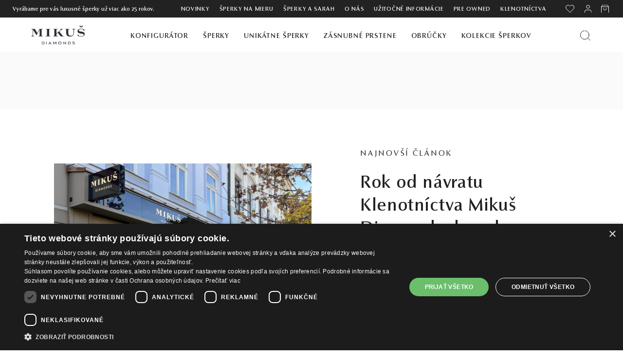

--- FILE ---
content_type: text/html; charset=UTF-8
request_url: https://www.mikusdiamonds.sk/blog/tag/dar-na-svadbu
body_size: 12267
content:
<!DOCTYPE html>
<html lang="sk">
    <head>
        <meta http-equiv="Content-Type" content="text/html; charset=utf-8">
        <meta name="viewport" content="width=device-width, initial-scale=1">
        <meta name="author" content="Mikuš Diamonds">  

        <link rel="icon" sizes="32x32" href="https://www.mikusdiamonds.sk/favicon.ico">
        <link rel="icon" type="image/png" sizes="16x16" href="https://www.mikusdiamonds.sk/favicon-16x16.png">
        <link rel="icon" type="image/png" sizes="32x32" href="https://www.mikusdiamonds.sk/favicon-32x32.png">

        <link type="text/plain" rel="author" href="https://www.mikusdiamonds.sk/humans.txt" />
        <meta property="og:type" content="website" />

        <link rel="preload" as="image" href="https://www.mikusdiamonds.sk/front/web/images/MD-spinner-three-dots.svg">       

                                    <meta name="robots" content="index, follow">
                    
                    <meta name="google-site-verification" content="hhZuoqkHhKHJjKmTuif_QFXSv6AZRz5PWE-lniubOV0" />
            <meta name="google-site-verification" content="T8PXL-yZ4xwOpDi7IO7r_v0eKd9R07cMmYvlTkMAUXo" />
            <meta name="facebook-domain-verification" content="ymditq0sly96i5o9mpiq7stzird3xv" />            
        
                    <link rel="canonical" href="https://www.mikusdiamonds.sk/blog/tag/dar-na-svadbu">
            <meta property="og:url" content="https://www.mikusdiamonds.sk/blog/tag/dar-na-svadbu">
        
                    <title>Vhodný dar na svadbu | Mikuš Diamonds</title>
            <meta property="og:title" content="Vhodný dar na svadbu | Mikuš Diamonds" />
            <meta name="description" content="Je šperk vhodným darom na svadbu? A ak áno, ako ho vybrať? Na našom blogu nájdete odpoveď na tieto aj mnohé ďalšie otázky." />
            <meta property="og:description" content="Je šperk vhodným darom na svadbu? A ak áno, ako ho vybrať? Na našom blogu nájdete odpoveď na tieto aj mnohé ďalšie otázky." />

            <link rel="prev" href="" />
            <link rel="next" href="" />

                            <meta property="og:image" content="https://www.mikusdiamonds.sk/storage/front/page/174987/35f1f483ea04863e8c2570998c1ee89b109e5b9e.jpg" />
               
        

        
        <link rel="apple-touch-icon" sizes="180x180" href="https://www.mikusdiamonds.sk/apple-touch-icon.png">
        <link rel="apple-touch-icon-precomposed" sizes="180x180" href="https://www.mikusdiamonds.sk/apple-touch-icon-180-precomposed.png">
        <link rel="apple-touch-icon-precomposed" sizes="144x144" href="https://www.mikusdiamonds.sk/apple-touch-icon-144-precomposed.png">
        <link rel="apple-touch-icon-precomposed" sizes="114x114" href="https://www.mikusdiamonds.sk/apple-touch-icon-114-precomposed.png">
        <link rel="apple-touch-icon-precomposed" sizes="72x72" href="https://www.mikusdiamonds.sk/apple-touch-icon-72-precomposed.png">
        <link rel="apple-touch-icon-precomposed" sizes="57x57" href="https://www.mikusdiamonds.sk/apple-touch-icon-57-precomposed.png">

        <link href="/front/web/css/required.css?id=9d729aa991afd94711204889cf5adf07" rel="stylesheet">
        <link href="/front/web/css/main.css?id=d0bde529eea3cd7aa5004cd8ab6dfcec" rel="stylesheet">


        

                
                            <script>(function(w,d,s,l,i){w[l]=w[l]||[];w[l].push({'gtm.start':
      new Date().getTime(),event:'gtm.js'});var f=d.getElementsByTagName(s)[0],
      j=d.createElement(s),dl=l!='dataLayer'?'&l='+l:'';j.async=true;j.src=
      'https://www.googletagmanager.com/gtm.js?id='+i+dl;f.parentNode.insertBefore(j,f);
      })(window,document,'script','dataLayer','GTM-MMKQ67G');</script>
                    
        <meta name="webp_accepted" content="true">


        
        <script type="application/ld+json">
         {
            "@context": "https://schema.org",
            "@type": "Organization",
            "name": "Mikuš Diamonds",
            "url": "https://www.mikusdiamonds.sk",
            "logo": "https://www.mikusdiamonds.sk/front/web/images/MD-Symbol-200x200.png"
        }
        </script>
    </head>
    <body class="blog-tag-page">
                                    <iframe src="https://www.googletagmanager.com/ns.html?id=GTM-MMKQ67G" height="0" width="0" style="display:none;visibility:hidden"></iframe>
                    

        <header id="header" class="landing">
    <nav class="header-nav">
        <div class="mobile-nav-holder">
            <div class="menu-more" id="menu-icon">
                <i class="web-icon burger-menu"></i>
                <i class="web-icon middle-times-icon hidden"></i>
            </div>
            <div class="top-logo" id="_mobile_logo">
                <a href="https://www.mikusdiamonds.sk">
                    <img class="logo img-responsive" src="https://www.mikusdiamonds.sk/front/web/images/mikusdiamonds-logo.svg" alt="Mikuš Diamonds logo" loading="lazy" width="110" height="39">
                </a>
            </div>
            <div class="mobile-icons-holder">
                <div class="disabled-icon wishlist-mobile-icon-wrapper">
                    <a href="https://www.mikusdiamonds.sk/wishlist" title="Wishlis" data-wishlist-link>
                        <i class="icon wishlist-icon"></i>
                        <span class="wishlist-products-count "></span>
                    </a>
                </div>
               <div class="shopping-bag" id="_mobile_shopping_bag">
                    <button  data-side-tab="cart_tab"  title="Nákupný košík" rel="nofollow">
                        <i class="icon shoppingbag-icon"></i>
                                            </button>
                </div>
            </div>   
        </div>
        <div class="search-mobile">
            <form data-method="GET" data-action="https://www.mikusdiamonds.sk/vyhladavanie">
                <input data-page="https://www.mikusdiamonds.sk/vyhladavanie" type="text" name="search" value="" placeholder="Hľadať" class="ui-autocomplete-input" autocomplete="off">
                <div class="hidden product-search-result" id="product-search-result"></div>
                <button type="submit" data="validate-empty-string" aria-label="Vyhľadať produkt"><i class="icon icon-search"></i></button>
            </form>
        </div>
        <div id="mobile_top_menu_wrapper" class="mobile-top-menu" style="display: none;">
            <div class="js-top-menu mobile" id="_mobile_top_menu">
                <ul class="top-menu unique-jewelry" data-depth="0" id="top-menu">

                                            <li class="category" id="category-229">
                            <a class="dropdown-item" href="https://www.mikusdiamonds.sk/kategoria/konfigurovatelne-sperky" data-depth="0">
                                Konfigurátor
                            </a>
                        </li>
                                        <li class="category category-more" id="category-15">
                        <a class="dropdown-item" data-target="top_sub_menu_jewelry" data-depth="0" data-thumb="">
                                                            Šperky
                                                    </a>
                    </li>
                                            <li class="category category-more" id="category-85">
                            <a class="dropdown-item" data-target="top_sub_menu_high_unique_jewelry" href="https://www.mikusdiamonds.sk/kategoria/unikatne-sperky" data-depth="0">
                                Unikátne šperky
                            </a>
                        </li>
                                        
                                            <li class="category" id="category-44">
                            <a class="dropdown-item" href="https://www.mikusdiamonds.sk/kategoria/zasnubne-prstene" data-depth="0">
                                Zásnubné prstene
                            </a>
                        </li>
                                                                <li class="category" id="category-47">
                            <a class="dropdown-item" href="https://www.mikusdiamonds.sk/kategoria/obrucky" data-depth="0">
                                Obrúčky
                            </a>
                        </li>
                                        
                                            <li class="category" id="category-52">
                            <a class="dropdown-item" href="https://www.mikusdiamonds.sk/kategoria/kolekcie" data-depth="0">
                                Kolekcie šperkov
                            </a>
                        </li>
                                                                <li class="link">
                            <a class="dropdown-item" href="https://www.mikusdiamonds.sk/kategoria/novinky">Novinky</a>
                        </li>
                                        <li class="link">
                        <a class="dropdown-item" href="https://www.mikusdiamonds.sk/sperky-na-mieru" data-depth="0">Šperky na mieru</a>
                    </li>
                    
                                            <li class="link" id="lnk-sarah-sperky">
                            <a class="dropdown-item" href="https://www.mikusdiamonds.sk/kategoria/sperky-sarah" data-depth="0">                                        
                                ŠPERKY A SARAH
                            </a>
                        </li>
                    
                    <li class="link" id="lnk-o-nas">
                        <a class="dropdown-item" href="https://www.mikusdiamonds.sk/o-nas" data-depth="0">O nás</a>
                    </li>
                    <li class="link" id="lnk-klenotnictva">
                        <a class="dropdown-item" href="https://www.mikusdiamonds.sk/klenotnictva" data-depth="0">Klenotníctva</a>
                    </li>
                    <li class="link" id="lnk-uzitocne-info">
                        <a class="dropdown-item" href="https://www.mikusdiamonds.sk/uzitocne-informacie" data-depth="0">Užitočné informácie</a>
                    </li>

                                                                    <li class="link" id="lnk-sarah-sperky">
                            <a class="dropdown-item" href="https://www.mikusdiamonds.sk/kategoria/pre-owned" data-depth="0">                                        
                                Pre owned
                            </a>
                        </li>
                                            
                    <li class="link" id="lnk-blog">
                        <a class="dropdown-item" href="https://www.mikusdiamonds.sk/blog" data-depth="0">Blog</a>
                    </li>
 
                    <li class="link-user">                            
                                                <button class="dropdown-item dropdown-item-smaller" title="Prihláste sa do svojho zákazníckeho účtu" rel="nofollow" data-side-tab="login_tab" aria-label="PRIHLÁSENIE">
                            <i class="icon profile-icon"></i> PRIHLÁSENIE
                        </button>
                                            </li>
                    <li>     
                        <a href="https://www.mikusdiamonds.sk/wishlist" title="Wishlist" class="dropdown-item disabled-link" rel="nofollow" data-wishlist-link>
                            <i class="icon wishlist-icon"></i> WISHLIST
                        </a>
                    </li>

                    
                </ul>
                <div class="popover" id="top_sub_menu_jewelry">
                    <ul class="top-menu unique-jewelry" data-depth="1">
                        <li class="nav-back">
                            <p class="menu-back" data-target="top_sub_menu_jewelry">Späť na hlavné menu</p>
                        </li>

                                                <li class="category" id="category-999">
                            <a class="dropdown-item dropdown-submenu" href="https://www.mikusdiamonds.sk/kategoria/novinky" data-depth="1">
                            Novinky
                            </a>
                        </li>
                                                                                                                                                                        <li class="category" id="category-230">
                                        <a class="dropdown-item dropdown-submenu" href="https://www.mikusdiamonds.sk/kategoria/bestsellers" data-depth="1">
                                            Bestsellers
                                        </a>
                                    </li>
                                                                                                                                <li class="category" id="category-16">
                                        <a class="dropdown-item dropdown-submenu" href="https://www.mikusdiamonds.sk/kategoria/nausnice" data-depth="1">
                                            Náušnice
                                        </a>
                                    </li>
                                                                                                                                <li class="category" id="category-17">
                                        <a class="dropdown-item dropdown-submenu" href="https://www.mikusdiamonds.sk/kategoria/prstene" data-depth="1">
                                            Prstene
                                        </a>
                                    </li>
                                                                                                                                <li class="category" id="category-19">
                                        <a class="dropdown-item dropdown-submenu" href="https://www.mikusdiamonds.sk/kategoria/privesky" data-depth="1">
                                            Prívesky
                                        </a>
                                    </li>
                                                                                                                                <li class="category" id="category-24">
                                        <a class="dropdown-item dropdown-submenu" href="https://www.mikusdiamonds.sk/kategoria/nahrdelniky" data-depth="1">
                                            Náhrdelníky
                                        </a>
                                    </li>
                                                                                                                                <li class="category" id="category-25">
                                        <a class="dropdown-item dropdown-submenu" href="https://www.mikusdiamonds.sk/kategoria/naramky" data-depth="1">
                                            Náramky
                                        </a>
                                    </li>
                                                                                                                                <li class="category" id="category-18">
                                        <a class="dropdown-item dropdown-submenu" href="https://www.mikusdiamonds.sk/kategoria/perlove-sperky" data-depth="1">
                                            Perlové šperky
                                        </a>
                                    </li>
                                                                                                                                <li class="category" id="category-20">
                                        <a class="dropdown-item dropdown-submenu" href="https://www.mikusdiamonds.sk/kategoria/diamantove-sperky" data-depth="1">
                                            Diamantové šperky
                                        </a>
                                    </li>
                                                                                                                                <li class="category" id="category-228">
                                        <a class="dropdown-item dropdown-submenu" href="https://www.mikusdiamonds.sk/kategoria/diamantove-solitery" data-depth="1">
                                            Diamantové solitéry
                                        </a>
                                    </li>
                                                                                                                                <li class="category" id="category-21">
                                        <a class="dropdown-item dropdown-submenu" href="https://www.mikusdiamonds.sk/kategoria/detske-sperky" data-depth="1">
                                            Detské šperky
                                        </a>
                                    </li>
                                                                                                                                <li class="category" id="category-26">
                                        <a class="dropdown-item dropdown-submenu" href="https://www.mikusdiamonds.sk/kategoria/brosne" data-depth="1">
                                            Brošne
                                        </a>
                                    </li>
                                                                                                                                <li class="category" id="category-52">
                                        <a class="dropdown-item dropdown-submenu" href="https://www.mikusdiamonds.sk/kategoria/kolekcie" data-depth="1">
                                            Kolekcie šperkov
                                        </a>
                                    </li>
                                                                                                                                <li class="category" id="category-23">
                                        <a class="dropdown-item dropdown-submenu" href="https://www.mikusdiamonds.sk/kategoria/supravy-sperkov" data-depth="1">
                                            Súpravy šperkov
                                        </a>
                                    </li>
                                                                                                                                <li class="category" id="category-44">
                                        <a class="dropdown-item dropdown-submenu" href="https://www.mikusdiamonds.sk/kategoria/zasnubne-prstene" data-depth="1">
                                            Zásnubné prstene
                                        </a>
                                    </li>
                                                                                                                                <li class="category" id="category-47">
                                        <a class="dropdown-item dropdown-submenu" href="https://www.mikusdiamonds.sk/kategoria/obrucky" data-depth="1">
                                            Obrúčky
                                        </a>
                                    </li>
                                                                                                        </ul>
                </div>

                <div class="popover" id="top_sub_menu_high_unique_jewelry">
                    <ul class="top-menu unique-jewelry" data-depth="1">
                        <li class="nav-back">
                            <p class="menu-back" data-target="top_sub_menu_high_unique_jewelry">Späť na hlavné menu</p>
                        </li>

                                                                                                                <li class="category" id="category-85">
                                        <a class="dropdown-item dropdown-submenu" href="https://www.mikusdiamonds.sk/kategoria/unikatne-sperky" data-depth="1">
                                            Unikátne šperky
                                        </a>
                                    </li>
                                                                <li class="category" id="category-86">
                                        <a class="dropdown-item dropdown-submenu" href="https://www.mikusdiamonds.sk/kategoria/high-end-sperky" data-depth="1">
                                            High-End šperky
                                        </a>
                                    </li>
                                                                        </ul>
                </div>


            </div>
        </div>
    </nav>
    <div class="header-top">
        <div class="upper-header">
            <div class="upper-header-holder">
                <div class="u-header-left">
                     <p>Vyrábame pre vás luxusné šperky už viac ako 25 rokov.</p>
                </div>
                <div class="u-header-right ">
                                            <a href="https://www.mikusdiamonds.sk/kategoria/novinky">Novinky</a>
                                        <a href="https://www.mikusdiamonds.sk/sperky-na-mieru" >
                        Šperky na mieru
                    </a>
                                            <a href="https://www.mikusdiamonds.sk/kategoria/sperky-sarah">
                            ŠPERKY A SARAH
                        </a>
                                        
                    
                    <a href="https://www.mikusdiamonds.sk/o-nas">
                        O nás
                    </a>
                    
                    
                    
                    <a href="https://www.mikusdiamonds.sk/uzitocne-informacie">
                        Užitočné informácie
                    </a>
                    
                    


                                                                    <a href="https://www.mikusdiamonds.sk/kategoria/pre-owned">
                            Pre owned
                        </a>
                                            
                    <a href="https://www.mikusdiamonds.sk/klenotnictva" title="Zaujíma vás, ktoré klenotníctvo Mikuš Diamonds máte najbližšie? Navštívte niektorú z našich predajní a preskúmajte čaro výnimočných šperkov naživo.">Klenotníctva</a>


                    
                    <div class="icons-holder ">
                        <div class="wishlist icon-holder">
                            <a href="https://www.mikusdiamonds.sk/wishlist" title="Wishlist" class="disabled-link" data-wishlist-link>
                                <i class="icon wishlist-icon"></i>
                                <span class="wishlist-products-count "></span>
                            </a>
                        </div>
                        <div class="user-info icon-holder">
                                                            <button type="button" class="section-link" data-side-tab="login_tab" aria-label="PRIHLÁSENIE">
                                    <i class="icon profile-icon"></i>
                                </button>
                                                    </div>
                        <div class="blockcart cart-preview inactive icon-holder">
                            <button title="Nákupný košík"  data-side-tab="cart_tab" >
                                <i class="icon shoppingbag-icon"></i>
                                                    
                            </button>
                        </div>
                    </div>
                </div>
            </div>
        </div>
        <div class="main-menu-holder">
            <div class="dosktop-top-menu hidden-md-down">
                <div class="hidden-md-down desktop_logo" id="_desktop_logo">
                    <a href="https://www.mikusdiamonds.sk"><img class="logo img-responsive" src="https://www.mikusdiamonds.sk/front/web/images/mikusdiamonds-logo.svg" loading="lazy" alt="Mikuš Diamonds logo" width="110" height="39"></a>
                </div>
                <div class="menu-holder">
                    <div class="menu js-top-menu position-static hidden-md-down" id="_desktop_top_menu">
                        <ul class="top-menu unique-jewelry" id="top-menu" data-depth="0">
                            
                                                            <li class="category no-drop" id="category-229">
                                    <a class="dropdown-item" href="https://www.mikusdiamonds.sk/kategoria/konfigurovatelne-sperky" data-depth="0">
                                        Konfigurátor
                                    </a>
                                </li>
                            
                            <li class="category" id="category-15">
                                <a class="dropdown-item dropdown-item-underline" href="https://www.mikusdiamonds.sk/kategoria/sperky" data-depth="0" data-thumb="">
                                                                            Šperky
                                                                    </a>
                                <div class="popover sub-menu js-sub-menu collapse">
                                    <div class="popover-holder"> 
                                        <ul class="top-menu unique-jewelry after-sub-menu" data-depth="1">
                                                                                        <li class="category" id="category-999">
                                                <a class="dropdown-item dropdown-submenu" href="https://www.mikusdiamonds.sk/kategoria/novinky" data-depth="1" data-thumb="">
                                                    Novinky
                                                </a>
                                            </li>
                                                                                                                                                                                        <li class="category" id="category-230">
                                                    <a class="dropdown-item dropdown-submenu" href="https://www.mikusdiamonds.sk/kategoria/bestsellers" data-depth="1" data-thumb="">
                                                        Bestsellers
                                                    </a>
                                                </li>
                                                                                                                                        
                                                                                        <li class="category" id="category-16">
                                                <a class="dropdown-item dropdown-submenu" href="https://www.mikusdiamonds.sk/kategoria/nausnice" data-depth="1" data-thumb="">
                                                    Náušnice
                                                </a>
                                            </li>
                                                                                                                                    <li class="category" id="category-17">
                                                <a class="dropdown-item dropdown-submenu" href="https://www.mikusdiamonds.sk/kategoria/prstene" data-depth="1" data-thumb="">
                                                    Prstene
                                                </a>
                                            </li>
                                                                                                                                    <li class="category" id="category-19">
                                                <a class="dropdown-item dropdown-submenu" href="https://www.mikusdiamonds.sk/kategoria/privesky" data-depth="1" data-thumb="">
                                                    Prívesky
                                                </a>
                                            </li>
                                                                                                                                    <li class="category" id="category-24">
                                                <a class="dropdown-item dropdown-submenu" href="https://www.mikusdiamonds.sk/kategoria/nahrdelniky" data-depth="1" data-thumb="">
                                                    Náhrdelníky
                                                </a>
                                            </li>
                                                                                                                                    <li class="category" id="category-25">
                                                <a class="dropdown-item dropdown-submenu" href="https://www.mikusdiamonds.sk/kategoria/naramky" data-depth="1" data-thumb="">
                                                    Náramky
                                                </a>
                                            </li>
                                                                                        
                                        </ul>
                                        <ul class="top-menu unique-jewelry after-sub-menu" data-depth="1">
                                                                                        <li class="category" id="category-18">
                                                <a class="dropdown-item dropdown-submenu" href="https://www.mikusdiamonds.sk/kategoria/perlove-sperky" data-depth="1" data-thumb="">
                                                    Perlové šperky
                                                </a>
                                            </li>
                                                                                                                                    <li class="category" id="category-20">
                                                <a class="dropdown-item dropdown-submenu" href="https://www.mikusdiamonds.sk/kategoria/diamantove-sperky" data-depth="1" data-thumb="">
                                                    Diamantové šperky
                                                </a>
                                            </li>
                                                                                                                                    <li class="category" id="category-228">
                                                <a class="dropdown-item dropdown-submenu" href="https://www.mikusdiamonds.sk/kategoria/diamantove-solitery" data-depth="1" data-thumb="">
                                                    Diamantové solitéry
                                                </a>
                                            </li>
                                                                                                                                    <li class="category" id="category-21">
                                                <a class="dropdown-item dropdown-submenu" href="https://www.mikusdiamonds.sk/kategoria/detske-sperky" data-depth="1" data-thumb="">
                                                    Detské šperky
                                                </a>
                                            </li>
                                                                                                                                    <li class="category" id="category-26">
                                                <a class="dropdown-item dropdown-submenu" href="https://www.mikusdiamonds.sk/kategoria/brosne" data-depth="1" data-thumb="">
                                                    Brošne
                                                </a>
                                            </li>
                                                                                                                                    <li class="category" id="category-52">
                                                <a class="dropdown-item dropdown-submenu" href="https://www.mikusdiamonds.sk/kategoria/kolekcie" data-depth="1" data-thumb="">
                                                    Kolekcie šperkov
                                                </a>
                                            </li>
                                                                                    </ul>                                        
                                        <ul class="top-menu unique-jewelry after-sub-menu" data-depth="1">
                                                                                        <li class="category" id="category-23">
                                                <a class="dropdown-item dropdown-submenu" href="https://www.mikusdiamonds.sk/kategoria/supravy-sperkov" data-depth="1" data-thumb="">
                                                    Súpravy šperkov
                                                </a>
                                            </li>
                                                                                                                                    <li class="category" id="category-44">
                                                <a class="dropdown-item dropdown-submenu" href="https://www.mikusdiamonds.sk/kategoria/zasnubne-prstene" data-depth="1" data-thumb="">
                                                    Zásnubné prstene
                                                </a>
                                            </li>
                                                                                                                                    <li class="category" id="category-47">
                                                <a class="dropdown-item dropdown-submenu" href="https://www.mikusdiamonds.sk/kategoria/obrucky" data-depth="1" data-thumb="">
                                                    Obrúčky
                                                </a>
                                            </li>
                                                                                    </ul>
                                        
                                        <div class="category-thumb" data-thumb="https://www.mikusdiamonds.sk/storage/front/page/403250/538189dba787e147774c6c794d9b570f95dd9fa6.jpg"> 
                                                                                            <img src="https://www.mikusdiamonds.sk/storage/front/page/403250/538189dba787e147774c6c794d9b570f95dd9fa6.jpg" alt="Mikuš Diamonds" loading="lazy" width="351" height="241">
                                                                                                                                        <div class="add-tip">
                                                    <p>Čaro farieb s nádhernou <a href="/kategoria/majestic">Majestic Collection</a>.</p>
                                                </div>
                                                                                    </div>
                                    </div>
                                </div>
                            </li>

                                                            <li class="category no-drop" id="category-unique-jewelry">
                                    <a class="dropdown-item" href="https://www.mikusdiamonds.sk/kategoria/unikatne-sperky" data-depth="0">                                        
                                        Unikátne šperky
                                    </a>
                                    <div class="popover sub-menu js-sub-menu collapse images-submenu">
                                        <div class="popover-holder">
                                            <ul class="top-menu unique-jewelry after-sub-menu" data-depth="1">
                                                                                                                                                            <li class="category">
                                                            <a class="category-thumb" href="https://www.mikusdiamonds.sk/kategoria/unikatne-sperky" data-depth="1">
                                                                                                                                <img src="https://www.mikusdiamonds.sk/front/web/images/megamenu/megamenu-unikatne.webp" title="Unikátne šperky" loading="lazy" width="440" height="206">
                                                                <span class="title" href="https://www.mikusdiamonds.sk/kategoria/unikatne-sperky" data-depth="1">Unikátne šperky</span>
                                                                <p class="description">Jedinečné drahé kamene v spojení s výnimočným dizajnom.</p>
                                                            </a>
                                                        </li>
                                                                                                            <li class="category">
                                                            <a class="category-thumb" href="https://www.mikusdiamonds.sk/kategoria/high-end-sperky" data-depth="1">
                                                                                                                                <img src="https://www.mikusdiamonds.sk/front/web/images/megamenu/megamenu-highend.webp" title="High-End šperky" loading="lazy" width="440" height="206">
                                                                <span class="title" href="https://www.mikusdiamonds.sk/kategoria/high-end-sperky" data-depth="1">High-End šperky</span>
                                                                <p class="description">Naše najexkluzívnejšie šperky vyrobené len v jedinom origináli.</p>
                                                            </a>
                                                        </li>
                                                                                                                                                </ul>
                                        </div>
                                    </div>                                    
                                </li>
                            
                                                            <li class="category no-drop" id="category-44">
                                    <a class="dropdown-item" href="https://www.mikusdiamonds.sk/kategoria/zasnubne-prstene" data-depth="0" >
                                        Zásnubné prstene
                                    </a>
                                </li>
                                                                                        <li class="category no-drop" id="category-47">
                                    <a class="dropdown-item" href="https://www.mikusdiamonds.sk/kategoria/obrucky" data-depth="0" >
                                        Obrúčky
                                    </a>
                                </li>
                            
                                                            <li class="category no-drop" id="category-52">
                                    <a class="dropdown-item" href="https://www.mikusdiamonds.sk/kategoria/kolekcie" data-depth="0">
                                        Kolekcie šperkov
                                    </a>
                                </li>
                                                    </ul>
                    </div>
                </div>
                <div class="action-holder ">
                    <div class="search-widget">
                        <button class="icon-holder" id="search_widget" aria-label="Vyhľadať produkt">
                            <i class="icon icon-search"></i>
                        </button>
                        
                        <div class="search-holder" id="search-popover"> 
                                                        <div class="inside-holder">
                                <i class="search-close-icon"></i>
                                
                                                                    <div class="form-holder">
                                        <form data-method="GET" data-action="https://www.mikusdiamonds.sk/vyhladavanie">
                                            <input data-page="https://www.mikusdiamonds.sk/vyhladavanie" type="text" name="search" value="" placeholder="Hľadať" class="ui-autocomplete-input" autocomplete="off">
                                            <div class="hidden product-search-result" id="product-search-result"></div>
                                            <button type="submit" data="validate-empty-string" aria-label="Vyhľadať produkt"><i class="icon icon-search"></i></button>
                                        </form>
                                    </div>
                                
                                <div class="categories-holder">
                                    <p class="cat-title">HLAVNÉ KATEGÓRIE</p>
                                    <div class="categories">
                                                                                    <a class="" href="https://www.mikusdiamonds.sk/kategoria/zasnubne-prstene">
                                                Zásnubné prstene
                                            </a>
                                                                                    <a class="" href="https://www.mikusdiamonds.sk/kategoria/detske-sperky">
                                                Detské šperky
                                            </a>
                                                                                    <a class="" href="https://www.mikusdiamonds.sk/kategoria/obrucky">
                                                Obrúčky
                                            </a>
                                                                                    <a class="" href="https://www.mikusdiamonds.sk/kategoria/nahrdelniky">
                                                Náhrdelníky
                                            </a>
                                                                                    <a class="" href="https://www.mikusdiamonds.sk/kategoria/nausnice">
                                                Náušnice
                                            </a>
                                                                                    <a class="" href="https://www.mikusdiamonds.sk/kategoria/naramky">
                                                Náramky
                                            </a>
                                                                                    <a class="" href="https://www.mikusdiamonds.sk/kategoria/prstene">
                                                Prstene
                                            </a>
                                                                                    <a class="" href="https://www.mikusdiamonds.sk/kategoria/brosne">
                                                Brošne
                                            </a>
                                                                                    <a class="" href="https://www.mikusdiamonds.sk/kategoria/privesky">
                                                Prívesky
                                            </a>
                                                                            </div>
                                </div>
                            </div>
                        </div>
                    </div>
                </div>
            </div>
        </div>
    </div>
</header>

        

        <div class="content">
    <div class="section-about-us">
        <div class="text-holder">
                                            </div>
    </div>    
          
        <div class="section-sgi">
            <div class="container">
                <div class="wrapper-holder-blog">
                    <div class="left-holder">
                                                    <img class="" src="https://www.mikusdiamonds.sk/storage/front/blog/441194/conversions/aed6755534ab91aa2035215fc599e52beecad6fe-detail_full_webp.webp" alt="Rok od návratu Klenotníctva Mikuš Diamonds do srdca Prešova" width="530" height="346" loading="lazy">
                                            </div>
                    <div class="right-holder">
                        <p class="p-tag new_article">NAJNOVŠÍ ČLÁNOK</p>
                        <p class="h2 section-title">Rok od návratu Klenotníctva Mikuš Diamonds do srdca Prešova</p>                            
                        <div class="excerpt">
                            <p>Po dvadsiatich rokoch sa naše prešovské klenotníctvo vrátilo tam, kde náš prešovský príbeh začal– na Hlavnú ulicu 59. Miesto, ktoré má pre nás dušu, opäť ožilo v modernej podobe.</p>                            
                        </div>                      
                        <a href="https://www.mikusdiamonds.sk/blog/rok-od-navratu-klenotnictva-mikus-diamonds-do-srdca-presova">PREČÍTAŤ ČLÁNOK</a>
                    </div>
                </div>               
            </div>
        </div>
        <div class="search-blog">
        <div class="text-holder">
                            <h1 class="h1"><span>TAGY ČLÁNKOV </span>dar na svadbu</h1>
                    </div>
        <div class="form-holder">
            <form method="GET" id="blog-form-search" action="https://www.mikusdiamonds.sk/blog">
                <input data-page="https://www.mikusdiamonds.sk/blog/tag/dar-na-svadbu" type="text" name="search" value="" placeholder="Hľadať v blogu" class="blog-autocomplete-input" autocomplete="off">
                <div class="hidden blog-search-result"></div>
                <input class="hidden" type="text" name="scroll_top">
                <button type="submit">
                    <i class="icon icon-search"></i>
                </button>
            </form>
        </div>
    </div>
    <div class="container">
        <div class="filter-holder filter-holder-blog">
            <div class="blog-filter-wrapper">
    <div class="blog-filter">
        <a class="filter-button filter-button-blog" data-side-tab="filter_blog">Filtrovať</a>
        <div class="filter_blog side_tab hidden">
            <button type="button" class="btn-close btn-close-blog" data-side-tab-btn="close" aria-label="Close"></button>
            <div class="blog-category-text ctb">                    
                <p class="area-roller" data-blog-area-toggle>
                    <span class="text">Najčítanejšie články</span>
                    <span class="accordion-icon plus"></span>
                </p>
                <div class="toggle-area toggle-area-blog" data-toggle-height="0">
                    <ul>                            
                                                    <li>
                                <a href="https://www.mikusdiamonds.sk/blog/ozdobte-vyrocie-svadby-sperkom">
                                    Ozdobte výročie svadby šperkom
                                </a>
                            </li>
                                                    <li>
                                <a href="https://www.mikusdiamonds.sk/blog/ako-sa-nosi-svadobna-obrucka">
                                    Ako sa nosí svadobná obrúčka?
                                </a>
                            </li>
                                                    <li>
                                <a href="https://www.mikusdiamonds.sk/blog/na-ktorom-prste-sa-nosi-zasnubny-prsten">
                                    Na ktorom prste sa nosí zásnubný prsteň
                                </a>
                            </li>
                                                    <li>
                                <a href="https://www.mikusdiamonds.sk/blog/ako-naplanovat-svadbu-ana-nic-nezabudnut">
                                    Ako naplánovať svadbu a na nič nezabudnúť
                                </a>
                            </li>
                                                    <li>
                                <a href="https://www.mikusdiamonds.sk/blog/kde-si-dat-overit-drahy-kamen-a-ako-predist-podvodom">
                                    Kde si dať overiť drahý kameň a ako predísť podvodom
                                </a>
                            </li>
                                            </ul>
                </div>
            </div>
            <div class="blog-category-text category-text-mg">
                <p class="area-roller" data-blog-area-toggle>
                    <span class="text">Kategórie</span>
                    <span class="accordion-icon plus"></span>
                </p>
                <div class="toggle-area" data-toggle-height="0">
                    <ul>
                                                    <li>
                                <a href="https://www.mikusdiamonds.sk/blog/kategoria/zasnubne-prstene" class="blog-category">Zásnubné prstene</a>
                            </li>
                                                    <li>
                                <a href="https://www.mikusdiamonds.sk/blog/kategoria/novinky-v-mikus-diamonds" class="blog-category">Novinky v Mikuš Diamonds</a>
                            </li>
                                                    <li>
                                <a href="https://www.mikusdiamonds.sk/blog/kategoria/svadobne-obrucky" class="blog-category">Svadobné obrúčky</a>
                            </li>
                                                    <li>
                                <a href="https://www.mikusdiamonds.sk/blog/kategoria/mikus-diamonds-v-mediach" class="blog-category">Mikuš Diamonds v médiách</a>
                            </li>
                                                    <li>
                                <a href="https://www.mikusdiamonds.sk/blog/kategoria/svadobny-den-so-sperkami-mikus-diamonds" class="blog-category">Svadobný deň so šperkami Mikuš Diamonds</a>
                            </li>
                                                    <li>
                                <a href="https://www.mikusdiamonds.sk/blog/kategoria/detske-sperky-mikus-diamonds" class="blog-category">Detské šperky Mikuš Diamonds</a>
                            </li>
                                                    <li>
                                <a href="https://www.mikusdiamonds.sk/blog/kategoria/sutaz-s-mikus-diamonds" class="blog-category">Súťaž s Mikuš Diamonds</a>
                            </li>
                                                    <li>
                                <a href="https://www.mikusdiamonds.sk/blog/kategoria/sperk-od-mikus-diamonds-ako-idealny-darcek" class="blog-category">Šperk od Mikuš Diamonds ako ideálny darček</a>
                            </li>
                                                    <li>
                                <a href="https://www.mikusdiamonds.sk/blog/kategoria/najkrajsie-drahokamove-sperky-od-mikus-diamonds" class="blog-category">Najkrajšie drahokamové šperky od Mikuš Diamonds</a>
                            </li>
                                                    <li>
                                <a href="https://www.mikusdiamonds.sk/blog/kategoria/podporili-sme" class="blog-category">Podporili sme..</a>
                            </li>
                                            </ul>
                </div>
            </div>

            <div class="blog-category-text category-text-mg">
                <p class="area-roller" data-blog-area-toggle>
                    <span class="text">Tagy</span>
                    <span class="accordion-icon plus"></span>
                </p>
                <div class="toggle-area" data-toggle-height="0">
                    <ul>
                                                    <li>                                
                                <a href="https://www.mikusdiamonds.sk/blog/tag/bezplatny-servis" class="blog-tag">bezplatný servis</a>
                            </li>
                                                    <li>                                
                                <a href="https://www.mikusdiamonds.sk/blog/tag/bile-zlato" class="blog-tag">biele zlato</a>
                            </li>
                                                    <li>                                
                                <a href="https://www.mikusdiamonds.sk/blog/tag/darek" class="blog-tag">darček</a>
                            </li>
                                                    <li>                                
                                <a href="https://www.mikusdiamonds.sk/blog/tag/dedicny-klenot" class="blog-tag">dedičný klenot</a>
                            </li>
                                                    <li>                                
                                <a href="https://www.mikusdiamonds.sk/blog/tag/diamantovy-prsten" class="blog-tag">diamantový prsteň</a>
                            </li>
                                                    <li>                                
                                <a href="https://www.mikusdiamonds.sk/blog/tag/diamanty" class="blog-tag">diamanty</a>
                            </li>
                                                    <li>                                
                                <a href="https://www.mikusdiamonds.sk/blog/tag/dozivotna-zaruka" class="blog-tag">doživotná záruka</a>
                            </li>
                                                    <li>                                
                                <a href="https://www.mikusdiamonds.sk/blog/tag/drahe-kamene" class="blog-tag">drahé kamene</a>
                            </li>
                                                    <li>                                
                                <a href="https://www.mikusdiamonds.sk/blog/tag/drahokamove-nausnice" class="blog-tag">drahokamové náušnice</a>
                            </li>
                                                    <li>                                
                                <a href="https://www.mikusdiamonds.sk/blog/tag/drahokamovy-prsten" class="blog-tag">drahokamový prsteň</a>
                            </li>
                                                    <li>                                
                                <a href="https://www.mikusdiamonds.sk/blog/tag/drahokamy" class="blog-tag">drahokamy</a>
                            </li>
                                                    <li>                                
                                <a href="https://www.mikusdiamonds.sk/blog/tag/farebne-drahokamy" class="blog-tag">farebné drahokamy</a>
                            </li>
                                                    <li>                                
                                <a href="https://www.mikusdiamonds.sk/blog/tag/farebne-kamene" class="blog-tag">farebné kamene</a>
                            </li>
                                                    <li>                                
                                <a href="https://www.mikusdiamonds.sk/blog/tag/gemolog" class="blog-tag">gemológ</a>
                            </li>
                                                    <li>                                
                                <a href="https://www.mikusdiamonds.sk/blog/tag/klenotnictvo" class="blog-tag">klenotníctvo</a>
                            </li>
                                                    <li>                                
                                <a href="https://www.mikusdiamonds.sk/blog/tag/krasne-nausnice" class="blog-tag">krásne náušnice</a>
                            </li>
                                                    <li>                                
                                <a href="https://www.mikusdiamonds.sk/blog/tag/laska" class="blog-tag">láska</a>
                            </li>
                                                    <li>                                
                                <a href="https://www.mikusdiamonds.sk/blog/tag/martin-mikus" class="blog-tag">martin mikuš</a>
                            </li>
                                                    <li>                                
                                <a href="https://www.mikusdiamonds.sk/blog/tag/nadcasove-dizajny" class="blog-tag">nadčasové dizajny</a>
                            </li>
                                                    <li>                                
                                <a href="https://www.mikusdiamonds.sk/blog/tag/obrucky" class="blog-tag">obrúčky</a>
                            </li>
                                                    <li>                                
                                <a href="https://www.mikusdiamonds.sk/blog/tag/perly" class="blog-tag">perly</a>
                            </li>
                                                    <li>                                
                                <a href="https://www.mikusdiamonds.sk/blog/tag/prirodne-drahe-kamene" class="blog-tag">prírodné drahé kamene</a>
                            </li>
                                                    <li>                                
                                <a href="https://www.mikusdiamonds.sk/blog/tag/privesky" class="blog-tag">prívesky</a>
                            </li>
                                                    <li>                                
                                <a href="https://www.mikusdiamonds.sk/blog/tag/rodinne-klenotnictvo" class="blog-tag">rodinné klenotníctvo</a>
                            </li>
                                                    <li>                                
                                <a href="https://www.mikusdiamonds.sk/blog/tag/rucna-vyroba" class="blog-tag">ručná výroba</a>
                            </li>
                                                    <li>                                
                                <a href="https://www.mikusdiamonds.sk/blog/tag/servis-sperkov" class="blog-tag">servis šperkov</a>
                            </li>
                                                    <li>                                
                                <a href="https://www.mikusdiamonds.sk/blog/tag/snubny-prsten" class="blog-tag">snubný prsteň</a>
                            </li>
                                                    <li>                                
                                <a href="https://www.mikusdiamonds.sk/blog/tag/sperky" class="blog-tag">šperky</a>
                            </li>
                                                    <li>                                
                                <a href="https://www.mikusdiamonds.sk/blog/tag/stylove-sperky" class="blog-tag">štýlové šperky</a>
                            </li>
                                                    <li>                                
                                <a href="https://www.mikusdiamonds.sk/blog/tag/sutaz" class="blog-tag">súťaž</a>
                            </li>
                                                    <li>                                
                                <a href="https://www.mikusdiamonds.sk/blog/tag/svadobne-obrucky" class="blog-tag">svadobné obrúčky</a>
                            </li>
                                                    <li>                                
                                <a href="https://www.mikusdiamonds.sk/blog/tag/zafir" class="blog-tag">safír</a>
                            </li>
                                                    <li>                                
                                <a href="https://www.mikusdiamonds.sk/blog/tag/zakazkova-vyroba" class="blog-tag">zákazková výroba</a>
                            </li>
                                                    <li>                                
                                <a href="https://www.mikusdiamonds.sk/blog/tag/zasnubne-prstene" class="blog-tag">zásnubné prstene</a>
                            </li>
                                                    <li>                                
                                <a href="https://www.mikusdiamonds.sk/blog/tag/zasnubny-prsten" class="blog-tag">zásnubný prsteň</a>
                            </li>
                                                    <li>                                
                                <a href="https://www.mikusdiamonds.sk/blog/tag/zasnuby" class="blog-tag">zásnuby</a>
                            </li>
                                                    <li>                                
                                <a href="https://www.mikusdiamonds.sk/blog/tag/zlato" class="blog-tag">zlato</a>
                            </li>
                                                    <li>                                
                                <a href="https://www.mikusdiamonds.sk/blog/tag/zlte-zlato" class="blog-tag">žlté zlato</a>
                            </li>
                                                
                    </ul>
                    
                </div>
            </div>
        </div>

                            <a href="https://www.mikusdiamonds.sk/blog" class="btn-close post-tag-btn" data-filter-category="category"><span>dar na svadbu</span></a>
        

    </div>
    
    <div class="dropdown_select">  
      <p>Zoradiť: </p>
      <select name="sort" class="selectpicker" data-current-page="https://www.mikusdiamonds.sk/blog/tag/dar-na-svadbu?" data-size="10" data-dropup-auto="false">
        <option  value="latest">Najnovšie</option>
        <option  value="oldest">Najstaršie</option>
      </select>
    </div>
</div>
        </div>
    </div> 
    <div class="container">
                    <div class="blog-posts-wrapper">
                <div class="blog-posts">
                    <div class="load-posts">
                        <div class="post">
        <div class="img-holder">
            <a href="https://www.mikusdiamonds.sk/blog/svadobne-tradicie-apovery">
                                    <img src="https://www.mikusdiamonds.sk/storage/front/blog/262223/conversions/5a4ef1d1c45d660c7d3e0ef8c5d49caaa923a1f3-detail_full_webp.webp" alt="Blog článok - náhľadový obrázok" width="447" height="292" loading="lazy">
                            </a>
        </div>
        <div class="text-holder">            
            <h2 class="post-title">
                <a href="https://www.mikusdiamonds.sk/blog/svadobne-tradicie-apovery">
                    Svadobné tradície a povery
                </a>
            </h2>            
        </div>
    </div>
    <div class="post">
        <div class="img-holder">
            <a href="https://www.mikusdiamonds.sk/blog/silvia-a-miroslav-potvrdenie-lasky-vysnivanou-svadbou">
                                    <img src="https://www.mikusdiamonds.sk/storage/front/blog/158804/conversions/ae303daec14f465d9221cca2da495e693215d153-detail_full_webp.webp" alt="Blog článok - náhľadový obrázok" width="447" height="292" loading="lazy">
                            </a>
        </div>
        <div class="text-holder">            
            <h2 class="post-title">
                <a href="https://www.mikusdiamonds.sk/blog/silvia-a-miroslav-potvrdenie-lasky-vysnivanou-svadbou">
                    Silvia a Miroslav – Potvrdenie lásky vysnívanou svadbou
                </a>
            </h2>            
        </div>
    </div>
    <div class="post">
        <div class="img-holder">
            <a href="https://www.mikusdiamonds.sk/blog/ozdobte-vyrocie-svadby-sperkom">
                                    <img src="https://www.mikusdiamonds.sk/storage/front/blog/3574/conversions/clanok-ozdobte-vyrocie-svadby-cover-detail_full_webp.webp" alt="Blog článok - náhľadový obrázok" width="447" height="292" loading="lazy">
                            </a>
        </div>
        <div class="text-holder">            
            <h2 class="post-title">
                <a href="https://www.mikusdiamonds.sk/blog/ozdobte-vyrocie-svadby-sperkom">
                    Ozdobte výročie svadby šperkom
                </a>
            </h2>            
        </div>
    </div>
    <div class="post">
        <div class="img-holder">
            <a href="https://www.mikusdiamonds.sk/blog/svadba-v-prirode-je-jeden-z-najkrajsich-zazitkov-v-zivote">
                                    <img src="https://www.mikusdiamonds.sk/storage/front/blog/3555/conversions/clanok-svadba-v-prirode-cover-detail_full_webp.webp" alt="Blog článok - náhľadový obrázok" width="447" height="292" loading="lazy">
                            </a>
        </div>
        <div class="text-holder">            
            <h2 class="post-title">
                <a href="https://www.mikusdiamonds.sk/blog/svadba-v-prirode-je-jeden-z-najkrajsich-zazitkov-v-zivote">
                    Svadba v prírode je jeden z najkrajších zážitkov v živote
                </a>
            </h2>            
        </div>
    </div>
    <div class="post">
        <div class="img-holder">
            <a href="https://www.mikusdiamonds.sk/blog/dominika-a-marek-nasa-cesta-za-svadbou">
                                    <img src="https://www.mikusdiamonds.sk/storage/front/blog/3532/conversions/clanok-svadba-dominika-cover-detail_full_webp.webp" alt="Blog článok - náhľadový obrázok" width="447" height="292" loading="lazy">
                            </a>
        </div>
        <div class="text-holder">            
            <h2 class="post-title">
                <a href="https://www.mikusdiamonds.sk/blog/dominika-a-marek-nasa-cesta-za-svadbou">
                     Dominika a Marek: Naša cesta za svadbou
                </a>
            </h2>            
        </div>
    </div>
    <div class="post">
        <div class="img-holder">
            <a href="https://www.mikusdiamonds.sk/blog/kristina-a-andrej-romanticka-svadba-v-lone-liptovskej-prirody">
                                    <img src="https://www.mikusdiamonds.sk/storage/front/blog/3486/conversions/clanok-real-wedding-cover-andrej-a-kika-2019-detail_full_webp.webp" alt="Blog článok - náhľadový obrázok" width="447" height="292" loading="lazy">
                            </a>
        </div>
        <div class="text-holder">            
            <h2 class="post-title">
                <a href="https://www.mikusdiamonds.sk/blog/kristina-a-andrej-romanticka-svadba-v-lone-liptovskej-prirody">
                    Kristína a Andrej: Romantická svadba v lone liptovskej prírody
                </a>
            </h2>            
        </div>
    </div>
    <div class="post">
        <div class="img-holder">
            <a href="https://www.mikusdiamonds.sk/blog/natalia-a-michal-ked-laska-a-galantnost-rozpravkovu-svadbu-prinasaju">
                                    <img src="https://www.mikusdiamonds.sk/storage/front/blog/3481/conversions/clanok-real-wedding-cover-ntaalia-a-michal-august-detail_full_webp.webp" alt="Blog článok - náhľadový obrázok" width="447" height="292" loading="lazy">
                            </a>
        </div>
        <div class="text-holder">            
            <h2 class="post-title">
                <a href="https://www.mikusdiamonds.sk/blog/natalia-a-michal-ked-laska-a-galantnost-rozpravkovu-svadbu-prinasaju">
                    Natália a Michal: Keď láska a galantnosť rozprávkovú svadbu prinášajú!
                </a>
            </h2>            
        </div>
    </div>
    <div class="post">
        <div class="img-holder">
            <a href="https://www.mikusdiamonds.sk/blog/lenka-a-rasto-specatenie-lasky-v-letnom-duchu">
                                    <img src="https://www.mikusdiamonds.sk/storage/front/blog/3472/conversions/clanok-real-wedding-cover-lenka-a-rasto-detail_full_webp.webp" alt="Blog článok - náhľadový obrázok" width="447" height="292" loading="lazy">
                            </a>
        </div>
        <div class="text-holder">            
            <h2 class="post-title">
                <a href="https://www.mikusdiamonds.sk/blog/lenka-a-rasto-specatenie-lasky-v-letnom-duchu">
                    Lenka a Rasťo: Spečatenie lásky v letnom duchu!
                </a>
            </h2>            
        </div>
    </div>
    <div class="post">
        <div class="img-holder">
            <a href="https://www.mikusdiamonds.sk/blog/stanka-a-daniel-slovensko-mexicka-zimna-svadba-snov">
                                    <img src="https://www.mikusdiamonds.sk/storage/front/blog/3453/conversions/clanok-slovensko-mex-svadba-cover-detail_full_webp.webp" alt="Blog článok - náhľadový obrázok" width="447" height="292" loading="lazy">
                            </a>
        </div>
        <div class="text-holder">            
            <h2 class="post-title">
                <a href="https://www.mikusdiamonds.sk/blog/stanka-a-daniel-slovensko-mexicka-zimna-svadba-snov">
                    Stanka a Daniel: Slovensko-mexická zimná svadba snov
                </a>
            </h2>            
        </div>
    </div>
    <div class="post">
        <div class="img-holder">
            <a href="https://www.mikusdiamonds.sk/blog/natalia-a-dusan-carovna-svadba-pod-holym-nebom">
                                    <img src="https://www.mikusdiamonds.sk/storage/front/blog/3422/conversions/clanok-svadba-natalia-cover-a-detail_full_webp.webp" alt="Blog článok - náhľadový obrázok" width="447" height="292" loading="lazy">
                            </a>
        </div>
        <div class="text-holder">            
            <h2 class="post-title">
                <a href="https://www.mikusdiamonds.sk/blog/natalia-a-dusan-carovna-svadba-pod-holym-nebom">
                    Natália a Dušan: Čarovná svadba pod holým nebom!
                </a>
            </h2>            
        </div>
    </div>
    <div class="post">
        <div class="img-holder">
            <a href="https://www.mikusdiamonds.sk/blog/zuzka-a-marek-magicka-svadba-s-oravskym-podtonom">
                                    <img src="https://www.mikusdiamonds.sk/storage/front/blog/3417/conversions/clanok-zuzanamarek-cover-detail_full_webp.webp" alt="Blog článok - náhľadový obrázok" width="447" height="292" loading="lazy">
                            </a>
        </div>
        <div class="text-holder">            
            <h2 class="post-title">
                <a href="https://www.mikusdiamonds.sk/blog/zuzka-a-marek-magicka-svadba-s-oravskym-podtonom">
                    Zuzka a Marek: Magická svadba s oravským podtónom!
                </a>
            </h2>            
        </div>
    </div>
    <div class="post">
        <div class="img-holder">
            <a href="https://www.mikusdiamonds.sk/blog/lubka-a-jozef-vasen-laska-sloboda">
                                    <img src="https://www.mikusdiamonds.sk/storage/front/blog/3409/conversions/clanok-real-svadba-cover-detail_full_webp.webp" alt="Blog článok - náhľadový obrázok" width="447" height="292" loading="lazy">
                            </a>
        </div>
        <div class="text-holder">            
            <h2 class="post-title">
                <a href="https://www.mikusdiamonds.sk/blog/lubka-a-jozef-vasen-laska-sloboda">
                    Ľubka a Jozef: Vášeň. Láska. Sloboda.
                </a>
            </h2>            
        </div>
    </div>
                    </div>
                </div>
                <div class="remove-row pagination-holder">
                    <div class="content-holder">
                        <div class="page-info">Videli ste <span class="blogpage-visited">12</span> z 12 článkov</div>
                        <div class="progress">
                            <div class="progress-bar" style="width: 100%" role="progressbar" aria-valuenow="0" aria-valuemin="0" aria-valuemax="100"></div>
                        </div>
                        <button id="load-more-post-btn" type="button" class="btn btn-white-oval no-more-items" data-next-page=""><span>Zobraziť ďalšie</span></button>
                    </div>
                </div>
            </div>
            </div>
    <div class="section-ad-banner  black">
    <div class="section-holder">
        <div class="img-holder">
                        <picture>
                <source media="(max-width:768px)" srcset="https://www.mikusdiamonds.sk/storage/front/banners/242718/conversions/316300fa64ecf3cfe3f109aac5a6ed2fc32881d5-bg_image_mobile_webp.webp">
                <img loading="lazy" src="https://www.mikusdiamonds.sk/storage/front/banners/242717/conversions/84fd6fd6934af1971f352cf73ec95d2318347b09-bg_image_desktop_webp.webp" alt="ZÁSNUBNÉ PRSTENE">
            </picture>
                    </div>
        <div class="text-holder">
            <p class="upper-title">ZÁSNUBNÉ PRSTENE</p>            <h4 class="title">BRILIANTOVÝ PRSTEŇ SPIRIT</h4>            <a href="https://www.mikusdiamonds.sk/produkt/1868-prsten-spirit">POZRIEŤ</a>        </div>
    </div>
</div>  

     
</div>
        <span class="hidden" itemscope itemtype="https://schema.org/BreadcrumbList">
        <span itemprop="itemListElement" itemscope itemtype="https://schema.org/ListItem">
    <meta itemprop="item" content="https://www.mikusdiamonds.sk"/>
    <meta itemprop="name" content="Homepage" />
    <meta itemprop="position" content="1" />

    
</span>
        <span itemprop="itemListElement" itemscope itemtype="https://schema.org/ListItem">
            <meta itemprop="item" content="https://www.mikusdiamonds.sk/blog"/>
            <meta itemprop="name" content="Blog" />
            <meta itemprop="position" content="2" />

            
        </span>
        <span itemprop="itemListElement" itemscope itemtype="https://schema.org/ListItem">
            <meta itemprop="item" content="https://www.mikusdiamonds.sk/blog/tag/dar-na-svadbu"/>
            <meta itemprop="name" content="Dar na svadbu" />
            <meta itemprop="position" content="3" />

            
        </span>
    </span>
























        

        <footer id="footer">
    <div class="footer-subscribe">
        <div class="container">
            <div class="row">
                <div class="col-12">
                    <div class="block_newsletter">
                        <div class="text-holder">
                            <h3 class="section-title">Novinky</h3>
                            <p>Ak chcete byť medzi prvými, ktorí sa dozvedia o našich novinkách, uveďte svoju e-mailovú adresu *</p>
                        </div>
                        <div class="form-holder">
                            <form data-method="post" data-action="https://www.mikusdiamonds.sk/subscribe/newsletter">
                                <input type="hidden" name="_token" value="jmbcNiqfCyRfoiMLuMZ68FO7R96ERHbt2gBNYpAt" autocomplete="off">                                <div class="row-holder">
                                    <div class="input-wrapper">
                                        <input name="email" type="email" value="" placeholder="VLOŽTE VÁŠ E-MAIL" required>
                                    </div>
                                    
                                    <input class="btn btn-black  data-ecommerce-btn-newsletter-subscribe" type="submit" data-ecommerce="btn-newsletter-subscribe" value="Odoslať">
                                </div>
                                <div class="custom-checkbox gdpr-checkbox">
                                    <label class="baseline">
                                        <input type="checkbox" name="gdpr_opt" value="1" required>
                                         <span><i class="material-icons checkbox-checked">&#xE5CA;</i></span>
                                        <div>
                                            <p class="gdpr-info">*Chcem sa prihlásiť k odberu newslettera. Súhlasím s podmienkami <a href="https://www.mikusdiamonds.sk/ochrana-osobnych-udajov" target="_blank" title="Ochrany osobných údajov">ochrany osobných údajov</a> a zároveň potvrdzujem, že mám viac ako 16 rokov.</p>
                                        </div>
                                    </label>
                                </div>
                            </form>
                        </div>
                    </div>
                </div>
            </div>
        </div>
    </div>
    <div class="footer-container">

        <div class="links block-links">
            <div class="wrapper">
                <a href="https://www.mikusdiamonds.sk">
                    <img class="logo img-responsive" src="https://www.mikusdiamonds.sk/front/web/images/mikusdiamonds-logo.svg" alt="Mikuš Diamonds logo" loading="lazy" width="110" height="39">
                </a>
            </div>
            
                    <div class="wrapper">
                        <h4 class="h3 hidden-md-down">Informácie</h4>
                        <div class="title clearfix hidden-md-up collapsed" data-bs-target="#informations" data-bs-toggle="collapse" aria-expanded="false">
                            <span class="h3">Informácie</span>
                            <span class="pull-xs-right">
                                <span class="navbar-toggler collapse-icons"><i class="web-icon arrow-down add"></i><i class="web-icon arrow-up remove"></i></span>
                            </span>
                        </div>
                        <ul id="informations" class="collapse" aria-expanded="false" >
                            
                            <li><a href="https://www.mikusdiamonds.sk/o-nas" title="O nás">O nás</a></li>
                            <li><a href="https://www.mikusdiamonds.sk/uzitocne-informacie" title="Všetky informácie o šperkoch, diamantoch, záruke aj servise nájdete na našom webe. V prípade akýchkoľvek otázok nás kontaktujte.">Užitočné informácie</a></li>
                            
                                                            <li><a href="https://www.mikusdiamonds.sk/blog/kategoria/mikus-diamonds-v-mediach" title="Mikuš Diamonds v médiách">Mikuš Diamonds v médiách</a></li>
                                                        
                            <li><a href="https://www.mikusdiamonds.sk/blog" title="Blog">Blog</a></li>
                        </ul>
                    </div>
                    <div class="wrapper">
                        <h4 class="h3 hidden-md-down">SVET MIKUŠ DIAMONDS</h4>
                        <div class="title clearfix hidden-md-up collapsed" data-bs-target="#world-mdiamonds" data-bs-toggle="collapse" aria-expanded="false">
                            <span class="h3">SVET MIKUŠ DIAMONDS</span>
                            <span class="pull-xs-right hidden-md-up">
                                <span class="navbar-toggler collapse-icons">
                                    <i class="web-icon arrow-down add"></i>
                                    <i class="web-icon arrow-up remove"></i>
                                </span>
                            </span>
                        </div>
                        <ul id="world-mdiamonds" class="collapse" aria-expanded="false" >
                            <li><a href="https://www.mikusdiamonds.sk/klenotnictva/mikus-diamonds-antverpy" title="Jediní Slováci na diamantovej burze">Jediní Slováci na diamantovej burze</a></li>
                            <li><a href="https://www.gemologia.sk/" target="_blank" title="Slovenský gemologický inštitút">Slovenský gemologický inštitút</a></li>
                            <li><a href="https://www.mikusdiamonds.sk/dozivotna-zaruka-a-bezplatny-servis-sperkov" title="Doživotná záruka a bezplatný servis">Doživotná záruka a bezplatný servis</a></li>
                            <li><a href="https://www.mikusdiamonds.sk/sperky-na-mieru" title="Šperky na mieru">Šperky na mieru</a></li>
                            <li><a href="https://www.mikusdiamonds.sk/o-nas" title="Vlastná výroba šperkov">Vlastná výroba šperkov</a></li>
                            <li><a href="https://www.mikusdiamonds.sk/rucne-osadzanie-drahokamov" title="Ručné osádzanie drahokamov">Ručné osádzanie drahokamov</a></li>
                            <li><a href="https://www.mikusdiamonds.sk/o-nas" title="Certifikácia diamantov a drahokamov">Certifikácia diamantov a drahokamov</a></li>
                            <li><a href="https://www.mikusdiamonds.sk/uzitocne-informacie" title="Starostlivosť o šperky">Starostlivosť o šperky</a></li>
                            <li><a href="https://www.mikusdiamonds.sk/casto-kladene-otazky" title="Často kladené otázky (FAQ)">Často kladené otázky (FAQ)</a></li>
                            <li><a href="https://www.mikusdiamonds.sk/slovnik-pojmov" title="Slovník pojmov">Slovník pojmov</a></li>
                        </ul>
                    </div>
                    <div class="wrapper">
                        <h4 class="h3 hidden-md-down">Všetko o nákupe</h4>
                        <div class="title clearfix hidden-md-up collapsed" data-bs-target="#about_purchase" data-bs-toggle="collapse" aria-expanded="false">
                            <span class="h3">Všetko o nákupe</span>
                            <span class="pull-xs-right hidden-md-up">
                                <span class="navbar-toggler collapse-icons">
                                    <i class="web-icon arrow-down add"></i>
                                    <i class="web-icon arrow-up remove"></i>
                                </span>
                            </span>
                        </div>
                        <ul id="about_purchase" class="collapse" aria-expanded="false" >
                            <li><a href="https://www.mikusdiamonds.sk/doprava-a-platba" title="Tu nájdete všetko o tom, aké spôsoby platby môžete využiť na našom eshope a ako k Vám naše šperky dopravíme.">Doprava a platba</a></li>
                            <li><a href="https://www.mikusdiamonds.sk/vsetko-o-nakupe" title="Pozorne si prečítajte naše Obchodné podmienky, kde nájdete všetko o nákupe v našom internetovom obchode.">Obchodné podmienky</a></li><li><a href="https://www.mikusdiamonds.sk/vratenie-tovaru-a-reklamacie" title="Naše šperky značky Mikuš Diamonds vyrábame tak, aby ste nám ich vrátiť nechceli.">Vrátenie tovaru a reklamácie</a></li>
                            <li><a href="https://www.mikusdiamonds.sk/ochrana-osobnych-udajov" title="U nás sú vaše osobné údaje v absolútnom bezpečí. Postupujeme podľa zákona o ochrane osobných údajov.">Ochrana osobných údajov</a></li>
                            <li><a href="https://www.mikusdiamonds.sk/nariadenie-o-vseobecnej-bezpecnosti-vyrobkov" title="Nariadenie o všeobecnej bezpečnosti výrobkov">Nariadenie o všeobecnej bezpečnosti výrobkov</a></li>
                        </ul>
                    </div>
                    <div class="block-contact wrapper">
                        <h4 class="block-contact-title"><a href="https://www.mikusdiamonds.sk/kontakt" title="Sídlo spoločnosti">Kontakt</a></h4>
                        <ul>
                            <li><a href="https://www.mikusdiamonds.sk/klenotnictva" title="Zaujíma vás, ktoré klenotníctvo Mikuš Diamonds máte najbližšie? Navštívte niektorú z našich predajní a preskúmajte čaro výnimočných šperkov naživo.">Naše klenotníctva</a></li>
                            <li><a href="https://www.mikusdiamonds.sk/kontakt" title="Sídlo spoločnosti">Sídlo spoločnosti</a></li>
                        </ul>
                        
                    </div>
        </div>
    </div>
    <div class="block-copyright">
        <div class="icons-holder">
                        <a href="https://www.facebook.com/mikus.diamonds/" target="_blank" title="Mikuš Diamonds Facebook">
                <i class="icon icon-fb"></i>
            </a>
                                            
            <a href="https://www.instagram.com/mikus.diamonds/" target="_blank" title="Mikuš Diamonds Instagram">
                <i class="icon icon-ig"></i>
            </a>
                                
                                                    
            <a href="https://sk.pinterest.com/mikusdiamonds/" target="_blank" title="Mikuš Diamonds Pinterest">
                <i class="icon icon-pi"></i>
            </a>
                 
                                                    
            <a href="https://www.youtube.com/@mikusdiamonds4224/" target="_blank" title="Mikuš Diamonds Youtube">
                <i class="icon icon-yt"></i>
            </a>
             
                                                    
            <a href="https://www.linkedin.com/company/mikus-diamonds/" target="_blank" title="Mikuš Diamonds Instagram">
                <i class="icon icon-in"></i>
            </a>
                                             
            <a class="google-icon-holder d-lg-none" href="https://g.page/r/CYM46DtECGvbEBM/review" target="blank" title="Mikuš Diamonds Google">
                <i class="share_icons icon-google"></i>
            </a>
        </div>   
        <div class="copyright-holder">
             
            <p>© Mikuš Diamonds, A.S. 2025. Všetky práva vyhradené. <a href="javascript:CookieScript.instance.show()" title="Nastavenia cookies">Nastavenia cookies.</a></p>
        </div>
        <a class="google-icon-holder d-none d-lg-block" href="https://g.page/r/CYM46DtECGvbEBM/review" target="blank" title="Mikuš Diamonds Google">
            <i class="share_icons icon-google"></i>
        </a>   
    </div>
</footer>







<div class="login_tab side_tab hidden">   
    <button type="button" class="btn-close" data-side-tab-btn="close"></button>
    <p class="tilte"> PRIHLÁSENIE A REGISTRÁCIA</p>
    <p class="text">Vďaka registrácii vybavíte všetky vaše objednávky rýchlejšie, a vidíte vaše obľúbené položky. Ak ste už u nás nakupovali, po prihlásení automaticky získavate  <span>zľavu z nášho vernostného systému</span> na nákup akéhokoľvek šperku.</p>
    <div class="button-holder">
        <a href="https://www.mikusdiamonds.sk/prihlasit" class="btn btn-black btn-auth">PRIHLÁSENIE</a>
        <a href="https://www.mikusdiamonds.sk/registrovat" class="link-regist">REGISTROVAŤ SA</a>
    </div>
</div><div class="cart_tab side_tab hidden" id="productOrder">

    <div class="top-logo">
        <a href="https://www.mikusdiamonds.sk">
            <img class="logo img-responsive" src="https://www.mikusdiamonds.sk/front/web/images/mikusdiamonds-logo.svg" alt="Mikuš Diamonds logo">
        </a>
        <button type="button" class="btn-close" data-side-tab-btn="close"></button>
    </div>


    <p class="proposal">
                Pre započítanie vašej vernostnej zľavy a urýchlenie nákupu sa nezabudnite <a href="https://www.mikusdiamonds.sk/prihlasit">Prihlásiť.</a>
            </p> 

    
            <p class="no-items">Váš nákupný košík je prázdny</p>
    
</div>

        <script src="/front/web/js/required.js?id=6969b7089cc5bfeee46e7eea55d26cbb" type="text/javascript"></script>    
        <script src="/front/web/js/main.js?id=452d0f1fa7fa428e6d5aff76ed594510" type="text/javascript"></script>


                    <script>    
                (function() {
                    var currentVersion = '8';
                    var storedVersion = localStorage.getItem('cookieScriptVersion');
                    
                    if (storedVersion && storedVersion !== currentVersion) {
                        
                        ['cookiescriptaccept', 'cookiescript', 'cookiescriptreport', 'CookieScript', 'CookieScriptConsent'].forEach(function(key) {
                            localStorage.removeItem(key);
                        });
                        
                        
                        ['cookiescriptaccept', 'cookiescript', 'cookiescriptreport', 'CookieScript', 'CookieScriptConsent'].forEach(function(name) {
                            document.cookie = name + '=; expires=Thu, 01 Jan 1970 00:00:00 UTC; path=/;';
                            document.cookie = name + '=; expires=Thu, 01 Jan 1970 00:00:00 UTC; path=/; domain=' + window.location.hostname;
                        });
                        
                        setTimeout(function() { window.location.reload(); }, 100);
                    }
                    
                    localStorage.setItem('cookieScriptVersion', currentVersion);
                })();
            </script>

                            <script type="text/javascript" charset="UTF-8" src="//cdn.cookie-script.com/s/c0e4c5e308110ad1bca35c6cfc6f7785.js?v=8"></script>
            
                    
    </body>
</html>


--- FILE ---
content_type: image/svg+xml
request_url: https://www.mikusdiamonds.sk/front/web/icons/x-close.svg
body_size: 348
content:
<svg xmlns="http://www.w3.org/2000/svg" width="15.557" height="15.556" viewBox="0 0 15.557 15.556">
  <g id="Close" transform="translate(0.707 0.707)">
    <line id="Line_49" data-name="Line 49" y2="20" transform="translate(14.143) rotate(45)" fill="none" stroke="#787878" stroke-linecap="round" stroke-linejoin="round" stroke-width="1"/>
    <line id="Line_50" data-name="Line 50" x2="20" transform="rotate(45)" fill="none" stroke="#787878" stroke-linecap="round" stroke-linejoin="round" stroke-width="1"/>
  </g>
</svg>


--- FILE ---
content_type: image/svg+xml
request_url: https://www.mikusdiamonds.sk/front/web/images/MD-spinner-three-dots.svg
body_size: 682
content:
﻿<svg xmlns='http://www.w3.org/2000/svg' viewBox='0 0 200 200'><circle fill='#C88A3D' stroke='#C88A3D' stroke-width='15' r='15' cx='40' cy='100'><animate attributeName='opacity' calcMode='spline' dur='1.8' values='1;0;1;' keySplines='.5 0 .5 1;.5 0 .5 1' repeatCount='indefinite' begin='-.4'></animate></circle><circle fill='#C88A3D' stroke='#C88A3D' stroke-width='15' r='15' cx='100' cy='100'><animate attributeName='opacity' calcMode='spline' dur='1.8' values='1;0;1;' keySplines='.5 0 .5 1;.5 0 .5 1' repeatCount='indefinite' begin='-.2'></animate></circle><circle fill='#C88A3D' stroke='#C88A3D' stroke-width='15' r='15' cx='160' cy='100'><animate attributeName='opacity' calcMode='spline' dur='1.8' values='1;0;1;' keySplines='.5 0 .5 1;.5 0 .5 1' repeatCount='indefinite' begin='0'></animate></circle></svg>

--- FILE ---
content_type: image/svg+xml
request_url: https://www.mikusdiamonds.sk/front/web/images/icons/facebook-icon.svg
body_size: 840
content:
<svg id="Facebook_icon" data-name="Facebook icon" xmlns="http://www.w3.org/2000/svg" xmlns:xlink="http://www.w3.org/1999/xlink" width="30" height="30" viewBox="0 0 30 30">
  <defs>
    <clipPath id="clip-path">
      <rect id="Rectangle_3092" data-name="Rectangle 3092" width="30" height="30" fill="none"/>
    </clipPath>
  </defs>
  <g id="Group_5382" data-name="Group 5382" clip-path="url(#clip-path)">
    <path id="Path_2067" data-name="Path 2067" d="M30,15A15,15,0,1,0,12.656,29.818V19.336H8.847V15h3.809V11.7c0-3.759,2.239-5.836,5.666-5.836a23.025,23.025,0,0,1,3.357.294V9.844H19.788a2.168,2.168,0,0,0-2.444,2.343V15H21.5l-.665,4.336h-3.5V29.818A15,15,0,0,0,30,15" transform="translate(0 0)" fill="#414141"/>
    <path id="Path_2068" data-name="Path 2068" d="M21.547,19.8l.665-4.336h-4.16V12.655A2.168,2.168,0,0,1,20.5,10.312h1.892V6.622a23.025,23.025,0,0,0-3.357-.294c-3.427,0-5.666,2.077-5.666,5.836v3.3H9.555V19.8h3.809V30.286a15.145,15.145,0,0,0,4.687,0V19.8Z" transform="translate(-0.708 -0.469)" fill="#fff"/>
  </g>
</svg>


--- FILE ---
content_type: image/svg+xml
request_url: https://www.mikusdiamonds.sk/front/web/images/icons/filter.svg
body_size: 2057
content:
<svg xmlns="http://www.w3.org/2000/svg" width="21.994" height="21.001" viewBox="0 0 21.994 21.001">
  <g id="Filter" transform="translate(0.5 0.5)">
    <line id="Line_139" data-name="Line 139" x2="13.943" transform="translate(0 9.892)" fill="none" stroke="#222" stroke-linecap="round" stroke-linejoin="round" stroke-width="1"/>
    <line id="Line_140" data-name="Line 140" x2="2.785" transform="translate(18.209 9.892)" fill="none" stroke="#222" stroke-linecap="round" stroke-linejoin="round" stroke-width="1"/>
    <path id="Path_2028" data-name="Path 2028" d="M1124.548,1123.5a2.1,2.1,0,0,1-.6,1.475,2.04,2.04,0,0,1-2.911,0,2.1,2.1,0,0,1,0-2.949,2.04,2.04,0,0,1,2.911,0A2.1,2.1,0,0,1,1124.548,1123.5Z" transform="translate(-1106.487 -1113.496)" fill="none" stroke="#222" stroke-linecap="round" stroke-linejoin="round" stroke-width="1"/>
    <line id="Line_141" data-name="Line 141" x2="4.369" transform="translate(0.001 17.916)" fill="none" stroke="#222" stroke-linecap="round" stroke-linejoin="round" stroke-width="1"/>
    <line id="Line_142" data-name="Line 142" x2="12.344" transform="translate(8.65 17.916)" fill="none" stroke="#222" stroke-linecap="round" stroke-linejoin="round" stroke-width="1"/>
    <path id="Path_2029" data-name="Path 2029" d="M1108.073,1137.12a2.1,2.1,0,0,1-.6,1.474,2.041,2.041,0,0,1-2.912,0,2.1,2.1,0,0,1-.6-1.474,2.073,2.073,0,0,1,2.059-2.085,2.047,2.047,0,0,1,1.456.611A2.1,2.1,0,0,1,1108.073,1137.12Z" transform="translate(-1099.585 -1119.203)" fill="none" stroke="#222" stroke-linecap="round" stroke-linejoin="round" stroke-width="1"/>
    <line id="Line_143" data-name="Line 143" x2="4.821" transform="translate(0 2.085)" fill="none" stroke="#222" stroke-linecap="round" stroke-linejoin="round" stroke-width="1"/>
    <line id="Line_144" data-name="Line 144" x2="12.055" transform="translate(8.939 2.085)" fill="none" stroke="#222" stroke-linecap="round" stroke-linejoin="round" stroke-width="1"/>
    <path id="Path_2030" data-name="Path 2030" d="M1108.85,1109.874a2.1,2.1,0,0,1-.6,1.475,2.041,2.041,0,0,1-2.912,0,2.1,2.1,0,0,1-.6-1.475,2.059,2.059,0,1,1,4.118,0Z" transform="translate(-1099.911 -1107.789)" fill="none" stroke="#222" stroke-linecap="round" stroke-linejoin="round" stroke-width="1"/>
  </g>
</svg>


--- FILE ---
content_type: image/svg+xml
request_url: https://www.mikusdiamonds.sk/front/web/images/icons/shoppingbag-icon.svg
body_size: 653
content:
<svg xmlns="http://www.w3.org/2000/svg" width="16" height="17.666" viewBox="0 0 16 17.666">
  <g id="Shopping_bag" data-name="Shopping bag" transform="translate(-2 -1.167)">
    <g id="Group_5313" data-name="Group 5313">
      <path id="Path_1978" data-name="Path 1978" d="M5,1.667,2.5,5V16.667a1.666,1.666,0,0,0,1.667,1.666H15.833A1.666,1.666,0,0,0,17.5,16.667V5L15,1.667Z" fill="none" stroke="#fff" stroke-linecap="round" stroke-linejoin="round" stroke-width="1"/>
      <line id="Line_46" data-name="Line 46" x2="15" transform="translate(2.5 5)" fill="none" stroke="#fff" stroke-linecap="round" stroke-linejoin="round" stroke-width="1"/>
      <path id="Path_1979" data-name="Path 1979" d="M13.333,8.333a3.333,3.333,0,1,1-6.666,0" fill="none" stroke="#fff" stroke-linecap="round" stroke-linejoin="round" stroke-width="1"/>
    </g>
  </g>
</svg>


--- FILE ---
content_type: image/svg+xml
request_url: https://www.mikusdiamonds.sk/front/web/images/icons/wishlist-icon.svg
body_size: 227
content:
<svg xmlns="http://www.w3.org/2000/svg" width="18.419" height="16.194" viewBox="0 0 18.419 16.194">
  <path id="Wishlist" d="M17.367,3.842a4.583,4.583,0,0,0-6.482,0l0,0L10,4.725l-.883-.883a4.585,4.585,0,0,0-6.484,6.483l.884.883L10,17.692l6.483-6.484.884-.883a4.583,4.583,0,0,0,0-6.482Z" transform="translate(-0.791 -1.998)" fill="none" stroke="#fff" stroke-linecap="round" stroke-linejoin="round" stroke-width="1"/>
</svg>


--- FILE ---
content_type: image/svg+xml
request_url: https://www.mikusdiamonds.sk/front/web/images/icons/youtube-icon.svg
body_size: 832
content:
<svg id="Youtube_icon" data-name="Youtube icon" xmlns="http://www.w3.org/2000/svg" xmlns:xlink="http://www.w3.org/1999/xlink" width="30" height="30" viewBox="0 0 30 30">
  <defs>
    <clipPath id="clip-path">
      <rect id="Rectangle_3095" data-name="Rectangle 3095" width="30" height="30" fill="none"/>
    </clipPath>
  </defs>
  <g id="Group_5388" data-name="Group 5388" clip-path="url(#clip-path)">
    <path id="Path_2075" data-name="Path 2075" d="M30,15A15,15,0,1,1,15,0,15,15,0,0,1,30,15" transform="translate(0 0)" fill="#414141"/>
    <path id="Path_2076" data-name="Path 2076" d="M24.982,10.826a2.509,2.509,0,0,0-1.769-1.769C21.655,8.64,15.4,8.64,15.4,8.64s-6.255,0-7.814.418a2.509,2.509,0,0,0-1.769,1.769A26.05,26.05,0,0,0,5.4,15.64a26.045,26.045,0,0,0,.418,4.814,2.509,2.509,0,0,0,1.769,1.769c1.559.418,7.814.418,7.814.418s6.255,0,7.814-.418a2.509,2.509,0,0,0,1.769-1.769A26.045,26.045,0,0,0,25.4,15.64a26.05,26.05,0,0,0-.418-4.814M13.4,18.64v-6l5.2,3Z" transform="translate(-0.4 -0.64)" fill="#fff"/>
  </g>
</svg>


--- FILE ---
content_type: image/svg+xml
request_url: https://www.mikusdiamonds.sk/front/web/images/icons/chevron-closed.svg
body_size: 193
content:
<svg xmlns="http://www.w3.org/2000/svg" width="10.707" height="5.854" viewBox="0 0 10.707 5.854">
  <g id="chevron_closed" data-name="chevron closed" transform="translate(0.354 0.354)">
    <path id="Path_1986" data-name="Path 1986" d="M5,7.5l5,5,5-5" transform="translate(-5 -7.5)" fill="none" stroke="#222" stroke-linejoin="round" stroke-width="1"/>
  </g>
</svg>


--- FILE ---
content_type: image/svg+xml
request_url: https://www.mikusdiamonds.sk/front/web/icons/google-logo-wh.svg
body_size: 977
content:
<?xml version="1.0" encoding="utf-8"?>
<!-- Generator: Adobe Illustrator 24.0.1, SVG Export Plug-In . SVG Version: 6.00 Build 0)  -->
<svg version="1.1" id="Layer_1" xmlns="http://www.w3.org/2000/svg" xmlns:xlink="http://www.w3.org/1999/xlink" x="0px" y="0px"
	 viewBox="0 0 24 24" style="enable-background:new 0 0 24 24;" xml:space="preserve">
<style type="text/css">
	.st0{fill:#FFFFFF;}
	.st1{fill:#4285F4;}
	.st2{fill:#34A853;}
	.st3{fill:#FBBC05;}
	.st4{fill:#EA4335;}
	.st5{display:none;fill:none;}
</style>
<circle class="st0" cx="12" cy="12" r="12"/>
<path class="st1" d="M20,12.2c0-0.6-0.1-1.1-0.1-1.7h-7.7v3.2h4.4c-0.2,1-0.8,1.9-1.6,2.5v2.1h2.7C19.1,16.8,20,14.7,20,12.2z"/>
<path class="st2" d="M12.2,20.2c2.2,0,4.1-0.7,5.4-2l-2.7-2.1c-0.7,0.5-1.7,0.8-2.8,0.8c-2.1,0-3.9-1.4-4.6-3.4H4.9v2.1
	C6.2,18.4,9,20.2,12.2,20.2z"/>
<path class="st3" d="M7.6,13.6c-0.2-0.5-0.3-1-0.3-1.6s0.1-1.1,0.3-1.6V8.3H4.9C4.3,9.4,4,10.7,4,12s0.3,2.6,0.9,3.7L7,14
	C7,14,7.6,13.6,7.6,13.6z"/>
<path class="st4" d="M12.2,7.1c1.2,0,2.3,0.4,3.1,1.2l2.3-2.3c-1.4-1.3-3.3-2.1-5.5-2.1c-3.2,0-6,1.8-7.3,4.5l2.7,2.1
	C8.2,8.5,10,7.1,12.2,7.1z"/>
<path class="st5" d="M1,1h22v22H1V1z"/>
</svg>


--- FILE ---
content_type: application/javascript
request_url: https://www.mikusdiamonds.sk/front/web/js/main.js?id=452d0f1fa7fa428e6d5aff76ed594510
body_size: 74865
content:
/*! For license information please see main.js.LICENSE.txt */
(()=>{var t={9269:(t,e,n)=>{window._=n(3568),window.axios=n(9696),window.axios.defaults.headers.common["X-Requested-With"]="XMLHttpRequest"},332:()=>{"use strict";$((function(){$(document).ready((function(){if($(".accordion-holder").length){if($(".collapse").on("show.bs.collapse",(function(t){t.stopImmediatePropagation(),$(this).prev(".panel-heading").find(".accordion-icon").removeClass("plus").addClass("minus")})).on("shown.bs.collapse",(function(){if($(this).attr("data-map")){var t=stored_map[$(this).attr("data-map")],e=t.getCenter();google.maps.event.trigger(t,"resize"),t.setCenter(e)}})).on("hide.bs.collapse",(function(t){t.stopImmediatePropagation(),$(this).parent().find(">.panel-heading").find(".accordion-icon").removeClass("minus").addClass("plus")})),null!=location.hash&&""!=location.hash){var t=function(t){var e=t;$("html, body").animate({scrollTop:$(e).offset().top+-120},600)};"#styri-c"==location.hash&&($(".collapse").removeClass("in"),$("#content31.collapse").collapse("show"),$("#content35.collapse").collapse("show"),t("#content35")),"#starostlivost-o-sperky"==location.hash&&($(".collapse").removeClass("in"),$("#content70.collapse").collapse("show"),t("#content70"))}$("a.move-to-accordion").on("click",(function(t){var e,n;t.preventDefault(),"#starostlivost-o-sperky"==$(this).attr("href")&&($(".collapse").removeClass("in"),$("#content70.collapse").collapse("show"),e="#content70",n=-120,$("html, body").animate({scrollTop:$(e).offset().top+n},600))}))}}))}))},6888:()=>{"use strict";$(document).ready((function(){var t,e;$(".show-custom-popup").length&&($(document).on("mouseenter touchend",".show-custom-popup",(function(n){if("touchend"===n.type){if(t&&t.is(":visible")&&$(this).is(e))return t.hide(),void(e=$(this));e=$(this)}var r=$(this),o=r.data("pop-on-this")?r:r.find(">span"),i=o.offset(),a=o.outerWidth(),s=r.find(".hidden"),c=s.data("width"),u=s.data("title"),l=null!=u?u:0==u?null:r.find(">span").text(),d=s.html().trim();t=$("#custom-dynamic-popup").length?$("#custom-dynamic-popup"):$('<div id="custom-dynamic-popup" class="custom-popup"></div>').appendTo("body");var f="<p>".concat(d,"</p>");l&&(f="<p><b>".concat(l,"</b><br/>").concat(d,"</p>")),t.html(f).css({display:"block",visibility:"hidden",width:null!=c?c:"unset"});var p=t.outerWidth(),h=t.outerHeight(),m=i.left+a/2,g=.05*$(window).width(),v=$(window).width()-p-g,_=Math.max(g,Math.min(m-p/2,v)),y=i.top-h-15;t.css({left:_,top:y,visibility:"visible"});var w=m-_;w=Math.max(20,Math.min(p-20,w)),t.get(0).style.setProperty("--arrow-left","".concat(w,"px"))})),$(document).on("mouseleave",".show-custom-popup, #custom-dynamic-popup",(function(){setTimeout((function(){$(".show-custom-popup:hover").length||$("#custom-dynamic-popup:hover").length||$("#custom-dynamic-popup").hide()}),100)})),$(document).on("touchend",(function(t){$(t.target).closest("#custom-dynamic-popup").length&&setTimeout((function(){$("#custom-dynamic-popup").hide()}),10)})))}))},7896:()=>{$((function(){$(document).ready((function(){var t=$("html").attr("lang"),e={sk:{loading_dots:"Načítavam...",loading:"Načítavam",no_more_images:"Žiadne ďalšie obrázky",no_more_posts:"Žiadne ďalšie články",no_more_products:"Žiadne ďalšie produkty",no_more_videos:"Žiadne ďalšie videá",show_more_videos:"Ďalšie videá",show_more:"Zobraziť ďalšie",loading_error:"Chyba pri načítavaní."},en:{loading_dots:"Loading...",loading:"Loading",no_more_images:"No more photos",no_more_posts:"No more articles",no_more_products:"No more products",no_mode_videos:"No more videos",show_more:"Load more",show_more_videos:"More videos",loading_error:"Loading error."},cs:{loading_dots:"Nahrávám...",loading:"Nahrávám",no_more_images:"Žádné další fotky",no_more_posts:"Žádné další články",no_more_products:"Žádné další produkty",no_mode_videos:"Žádná další videa",show_more:"Načíst další",show_more_videos:"Další videa",loading_error:"Chyba načítání."}};$(document).on("click","#load-more-post-btn",(function(){$("#load-more-post-btn").prop("disabled",!0),$.ajax({url:$(this).attr("data-next-page"),headers:{"X-Localization":"cs"==document.documentElement.lang?"cz":document.documentElement.lang},datatype:"JSON",type:"GET",beforeSend:function(){$("#load-more-post-btn>span").html(e[t].loading+' <i class="loading-dots"></i>')},success:function(n){$('select[name="sort"]').attr("data-current-page",n.current_page_url),$(".load-posts").append(n.blogpage),$(".blogpage-visited").text(n.blogpage_visited),$(".replace-paginator").replaceWith(n.pagination),$("#load-more-post-btn").attr("data-next-page",n.next_page_url),$(".pagination-holder .progress-bar").css("width",n.blogpage_percentage+"%"),$("#load-more-post-btn>span").html(e[t].show_more),$("#load-more-post-btn").prop("disabled",!1),n.current_page==n.last_page&&($("#load-more-post-btn>span").html(e[t].no_more_posts),$("#load-more-post-btn").prop("disabled",!0)),n.blogpage_percentage&&100==n.blogpage_percentage&&$("#load-more-post-btn").addClass("no-more-items");var r=new URL(window.location.href);r.searchParams.delete("page"),r.searchParams.set("page",n.current_page),window.history.pushState(null,null,r)},error:function(n,r,o){$("#load-more-post-btn").html(e[t].loading_error)},complete:function(t,e){}})})),$(document).on("click","#load-more-products-btn",(function(){param=new URL(document.location).searchParams;var n=param.get("price"),r=param.get("availability"),o=param.get("metals"),i=param.get("rocks"),a=param.get("collection");$("#load-more-products-btn").prop("disabled",!0),$.ajax({url:$(this).attr("data-next-page"),headers:{"X-Localization":"cs"==document.documentElement.lang?"cz":document.documentElement.lang},datatype:"JSON",type:"GET",data:{cena:n,filter:r,metals:o,rocks:i,collection:a,webp_accepted:$('meta[name="webp_accepted"]').attr("content")},beforeSend:function(){$("#load-more-products-btn>span").html(e[t].loading+' <i class="loading-dots"></i>')},success:function(n){$("#products").append(n.products),$(".products-visited").text(n.products_visited),$(".replace-paginator").replaceWith(n.pagination),$("#load-more-products-btn").attr("data-next-page",n.next_page_url),$(".pagination-holder .progress-bar").css("width",n.products_percentage+"%"),$("#load-more-products-btn>span").html(e[t].show_more),n.products_visited<n.total?($("#load-more-products-btn>span").html(e[t].show_more),$("#load-more-products-btn").prop("disabled",!1)):($("#load-more-products-btn>span").html(e[t].no_more_products),$("#load-more-products-btn").prop("disabled",!0)),n.products_percentage&&100==n.products_percentage&&$("#load-more-products-btn").addClass("no-more-items");var r=new URL(window.location.href);r.searchParams.delete("page"),r.searchParams.set("page",n.current_page),window.history.pushState(null,null,r)},error:function(n,r,o){$("#load-more-products-btn").html(e[t].loading_error)},complete:function(t,e){}})})),$(".search-page").length&&($(document).on("click","#load-more-search-products-btn",(function(){param=new URL(document.location).searchParams,$("#load-more-search-products-btn").prop("disabled",!0),$.ajax({url:$(this).attr("data-next-page"),headers:{"X-Localization":"cs"==document.documentElement.lang?"cz":document.documentElement.lang},datatype:"JSON",type:"GET",beforeSend:function(){$("#load-more-search-products-btn>span").html(e[t].loading+' <i class="loading-dots"></i>')},success:function(n){$("#products").append(n.products),$(".products-visited").text(n.products_visited),$("#load-more-search-products-btn").attr("data-next-page",n.next_page_url),$(".pagination-holder .progress-bar").css("width",n.products_percentage+"%"),$("#load-more-search-products-btn>span").html(e[t].show_more),n.products_visited<n.total?($("#load-more-search-products-btn>span").html(e[t].show_more),$("#load-more-search-products-btn").prop("disabled",!1)):($("#load-more-search-products-btn>span").html(e[t].no_more_products),$("#load-more-search-products-btn").prop("disabled",!0)),n.products_percentage&&100==n.products_percentage&&$("#load-more-search-products-btn").addClass("no-more-items");var r=new URL(window.location.href);r.searchParams.delete("page"),r.searchParams.set("page",n.current_page),window.history.pushState(null,null,r)},error:function(n,r,o){$("#load-more-search-products-btn").html(e[t].loading_error)},complete:function(t,e){}})})),$(document).on("click","#load-more-search-posts-btn",(function(){param=new URL(document.location).searchParams,$("#load-more-search-posts-btn").prop("disabled",!0),$.ajax({url:$(this).attr("data-next-page"),headers:{"X-Localization":"cs"==document.documentElement.lang?"cz":document.documentElement.lang},datatype:"JSON",type:"GET",beforeSend:function(){$("#load-more-search-posts-btn>span").html(e[t].loading+' <i class="loading-dots"></i>')},success:function(n){$('select[name="sort"]').attr("data-current-page",n.current_page_url),$("#posts").append(n.posts),$(".posts-visited").text(n.posts_visited),$("#load-more-search-posts-btn").attr("data-next-page",n.next_page_url),$("#pagination-posts .progress-bar").css("width",n.posts_percentage+"%"),$("#load-more-search-posts-btn>span").html(e[t].show_more),n.posts_visited<n.total?($("#load-more-search-posts-btn>span").html(e[t].show_more),$("#load-more-search-posts-btn").prop("disabled",!1)):($("#load-more-search-posts-btn>span").html(e[t].no_more_posts),$("#load-more-search-posts-btn").prop("disabled",!0)),n.posts_percentage&&100==n.posts_percentage&&$("#load-more-search-posts-btn").addClass("no-more-items");var r=new URL(window.location.href);r.searchParams.delete("posts_page"),r.searchParams.set("posts_page",n.current_page),window.history.pushState(null,null,r)},error:function(n,r,o){$("#load-more-search-posts-btn").html(e[t].loading_error)},complete:function(t,e){}})}))),$(".education-videos-page").length&&$(document).on("click","#load-more-education-videos-btn",(function(){$("#load-more-education-videos-btn").prop("disabled",!0),$.ajax({url:$(this).attr("data-next-page"),headers:{"X-Localization":"cs"==document.documentElement.lang?"cz":document.documentElement.lang},datatype:"JSON",type:"GET",beforeSend:function(){$("#load-more-education-videos-btn>span").html(e[t].loading+' <i class="loading-dots"></i>')},success:function(n){$("#education-videos").append(n.educationVideos),$("#load-more-education-videos-btn").attr("data-next-page",n.next_page_url),$("#load-more-education-videos-btn>span").html(e[t].show_more_videos),n.current_page<n.last_page?($("#load-more-education-videos-btn>span").html(e[t].show_more_videos),$("#load-more-education-videos-btn").prop("disabled",!1)):($("#load-more-education-videos-btn>span").html(e[t].no_more_videos),$("#load-more-education-videos-btn").prop("disabled",!0)),n.last_page<=current_page&&$("#load-more-education-videos-btn").addClass("no-more-items");var r=new URL(window.location.href);r.searchParams.delete("page"),r.searchParams.set("page",n.current_page),window.history.pushState(null,null,r)},error:function(n,r,o){$("#load-more-education-videos-btn").html(e[t].loading_error)},complete:function(t,e){}})}))}))}))},7212:()=>{"use strict";$((function(){$(document).ready((function(){$(document).on("click",".mfp-close",(function(){$.magnificPopup.close()})),$(document).on("click",".button-popup",(function(t){var e=$(this).attr("data-button-action");""!=e&&(t.preventDefault(),$.magnificPopup.open({items:{src:$(".container-"+e)},type:"inline",closeOnBgClick:!0,preloader:!1,fixedContentPos:!1,closeMarkup:'<div class="mfp-close"><i class="web-icon middle-times-icon"></i></div>',callbacks:{open:function(){},close:function(){},beforeOpen:function(){}}}))})),$(".images-set-holder").each((function(){$(this).magnificPopup({delegate:"a",type:"image",tLoading:"Nahrávam obrázok #%curr%...",gallery:{enabled:!0,navigateByImgClick:!0,preload:[0,1]},callbacks:{open:function(){},change:function(){}},image:{tError:'<a href="%url%">Obrázok #%curr%</a> nieje možné nahrať.',titleSrc:function(t){}}})}))}))}))},1316:(t,e,n)=>{"use strict";n.r(e);var r=n(9272);$((function(){$(document).ready((function(){if($(".thankyou-popup").length&&$(".thankyou-popup").modal("show"),$(".error-popup").length&&$(".error-popup").modal("show"),$(".response-message-priceinfo").on("shown.bs.modal",(function(){$(".container-priceinfo").magnificPopup("close")})),$(".response-message-priceinfo").on("hide.bs.modal",(function(){$('.container-priceinfo input[name="email"]').val(""),$('.container-priceinfo input[name="phone"]').val(""),$('.container-priceinfo select option[value="none"]').prop("selected",!0),$(".container-priceinfo textarea").val("")})),$(".x-mas-delivery-popup").length){var t=function(){$(".x-mas-delivery-popup").find(".modal-content:hover").length||$(".x-mas-delivery-popup").modal("hide")},e=function(){$(".x-mas-delivery-popup").modal("show"),0!=n&&setTimeout(t,1e3*n),r.c.set("MikusDiamondsModalXmasShowed"+o,"true",{expires:1})},n=(new Date,parseInt($(".x-mas-delivery-popup").attr("data-display-duration"))),o="";void 0===r.c.get("MikusDiamondsModalXmasShowed"+o)&&setTimeout(e,1e3),$(".x-mas-delivery-popup").attr("data-test-mode")&&"1"==$(".x-mas-delivery-popup").attr("data-test-mode")&&setTimeout(e,1e3)}if($(".present-discount-popup").length){var i=function(){$(".present-discount-popup").find(".modal-content:hover").length||$(".present-discount-popup").modal("hide")},a=function(){$(".present-discount-popup").modal("show"),0!=s&&setTimeout(i,1e3*s),r.c.set("MikusDiamondsModalPresentDiscountShowed"+c,"true",{expires:1})},s=(new Date,parseInt($(".present-discount-popup").attr("data-display-duration"))),c="";void 0===r.c.get("MikusDiamondsModalPresentDiscountShowed"+c)&&setTimeout(a,1e3),$(".present-discount-popup").attr("data-test-mode")&&"1"==$(".present-discount-popup").attr("data-test-mode")&&setTimeout(a,1e3)}}))}))},8348:(t,e,n)=>{"use strict";n.r(e);var r=n(8241);$((function(){$(document).ready((function(){if($(".product-configurator").length){$(document).on("change",'input[data-configurator-input],input[name="price_no_warranty_is_used"]',(function(t){var e=this,n=$(this).attr("name"),o=$(this).val();"price_no_warranty_is_used"==$(t.target).attr("name")&&(n="product_configuration_gemstone_quality_type_id",o=$('input[name="product_configuration_gemstone_quality_type_id"]:checked').val());var i=$("select#product-combination-select").find("option:selected").attr("data-product-combination-id");i||(i=$(".product-configurator[data-product-combination-id]").attr("data-product-combination-id"));var a=$("select#factory-size-select").find("option:selected").attr("data-product-customization-id");a||(a=$(".product-information").attr("data-product-customization-id"));var s={last_chosen_input_name:n,last_chosen_input_value:o,product_id:$(".product-configurator[data-product-id]").attr("data-product-id"),customization_without_combination:$("select#factory-size-select").find("option:selected").attr("data-customization-without-combination"),product_configuration_metal_color_type_id:$('input[name="product_configuration_metal_color_type_id"]:checked').val(),product_configuration_gemstone_type_id:$('input[name="product_configuration_gemstone_type_id"]:checked').val(),product_configuration_weight_ct_type_id:$('input[name="product_configuration_weight_ct_type_id"]:checked').val(),product_configuration_gemstone_quality_type_id:$('input[name="product_configuration_gemstone_quality_type_id"]:checked').val(),product_customization_value:$("select#factory-size-select").length?$("select#factory-size-select").find("option:selected").val():null,price_no_warranty_is_used:$('input[name="price_no_warranty_is_used"]:checked').val(),selected_product_configuration_image_key:$(".product-img-holder-mobile[data-product-configuration-image-key]").attr("data-product-configuration-image-key")};r.c.http.post("/product_info/".concat($(".product-information").attr("data-product-id"),"/configuration_radio"),s).then((function(t){t.data&&($("#product-price").find("span.price").text(t.data.price_formated).attr("content",t.data.price),$("#product-price-order").text(t.data.price_formated),t.data.replacement&&t.data.replacement.forEach((function(t,e){t.replacement_target&&($(t.replacement_target).length?(".section-product-description-wrapper"==t.replacement_target?$(t.replacement_target).html(t.template):$(t.replacement_target).replaceWith(t.template),".imgs-section-holder"==t.replacement_target&&$(".product-image-full-slider").slick({swipeToSlide:!0,touchThreshold:1e3,infinite:!0,slidesToShow:1,slidesToScroll:1,centerMode:!1,centerPadding:"0",arrows:!1,focusOnSelect:!0,initialSlide:0,dots:!0,variableWidth:!1,responsive:[{breakpoint:992,settings:{variableWidth:!1,centerMode:!1,respondTo:"window"}}]})):"change-button-add-to-cart-text"==t.replacement_target&&$(".button-add-to-cart-text").text(t.template))})),window.innerWidth<=768&&"product_configuration_gemstone_quality_type_id"===$(e).attr("name")&&$('input[name="product_configuration_gemstone_quality_type_id"]:checked').closest(".popup-helper").find(".popup-content").addClass("show"),t.data.factory_size_select_refresh_requested&&$("#factory-size-select").selectpicker("show"),t.data.product_availability_text&&$(".product-availability").html(t.data.product_availability_text),$(".product-image-full-slider").length&&$(".product-img-holder-mobile[data-product-configuration-image-key]").length&&($(".product-image-full-slider").slick("slickGoTo",parseInt($(".product-img-holder-mobile[data-product-configuration-image-key]").attr("data-product-configuration-image-key"))),$(".product-image-full-slider").on("afterChange",(function(t,e,n,r){$(".product-img-holder-mobile[data-product-configuration-image-key]").attr("data-product-configuration-image-key",n)}))),window.history.pushState(null,null,t.data.link))})).catch((function(t){console.log(t)}))})),$(document).on("change","#factory-size-select",(function(t){var e={only_template_button_add_to_cart:!0,last_chosen_input_name:"product_configuration_gemstone_quality_type_id",last_chosen_input_value:$('input[name="product_configuration_gemstone_quality_type_id"]:checked').val(),product_id:$(".product-configurator[data-product-id]").attr("data-product-id"),customization_without_combination:$("select#factory-size-select").find("option:selected").attr("data-customization-without-combination"),product_configuration_metal_color_type_id:$('input[name="product_configuration_metal_color_type_id"]:checked').val(),product_configuration_gemstone_type_id:$('input[name="product_configuration_gemstone_type_id"]:checked').val(),product_configuration_weight_ct_type_id:$('input[name="product_configuration_weight_ct_type_id"]:checked').val(),product_configuration_gemstone_quality_type_id:$('input[name="product_configuration_gemstone_quality_type_id"]:checked').val(),product_customization_value:$("select#factory-size-select").length?$("select#factory-size-select").find("option:selected").val():null,price_no_warranty_is_used:$('input[name="price_no_warranty_is_used"]:checked').val()};r.c.http.post("/product_info/".concat($(".product-information").attr("data-product-id"),"/configuration_radio"),e).then((function(t){t.data&&t.data.replacement&&t.data.replacement.forEach((function(t,e){t.replacement_target&&"change-button-add-to-cart-text"==t.replacement_target&&$(".button-add-to-cart-text").text(t.template)}))})).catch((function(t){console.log(t)})),e.product_customization_value&&$("#prod-size-parameter").text(e.product_customization_value)})),window.innerWidth<=768&&($(document).off("mouseover",".popup-helper"),$(document).off("mouseleave",".popup-helper"),$(document).on("click",".popup-helper",(function(t){$(".popup-content").removeClass("show"),$(this).find(".popup-content").toggleClass("show")})),$(document).on("click",".popup-content",(function(t){var e=this;setTimeout((function(){$(e).removeClass("show")}),10)})),$(document).on("click",(function(t){$(t.target).closest(".popup-helper").length||$(".popup-content").removeClass("show")}))),window.innerWidth>=769&&$(document).on("mouseover",".popup-helper",(function(t){$(this).find(".popup-content").addClass("show")})).on("mouseleave",".popup-helper",(function(t){$(this).find(".popup-content").removeClass("show")}))}}))}))},7700:()=>{$((function(){$(document).ready((function(){if($(".productlist-page").length||$(".uniquejewellery-list-page").length||$(".sarahjewellery-list-page").length){var t=function(t){var r=arguments.length>1&&void 0!==arguments[1]?arguments[1]:null,o=arguments.length>2&&void 0!==arguments[2]?arguments[2]:null;return r&&t.push({name:"filter_tab_action",value:r}),o&&t.push({name:"call_type",value:o}),$.ajax({url:$("form#filter-form").attr("data-page"),headers:{"X-Localization":"cs"==document.documentElement.lang?"cz":document.documentElement.lang},datatype:"JSON",type:"GET",data:t,beforeSend:function(){$("#load-more-products-btn>span").html(n[e].loading+' <i class="loading-dots"></i>'),$("body").addClass("spinner-loader-bg-white-full-screen")},success:function(t){$("body").removeClass("spinner-loader-bg-white-full-screen"),$("#products").html(t.products),$(".products-visited").text(t.products_visited),$(".replace-paginator").replaceWith(t.pagination),$("#load-more-products-btn").attr("data-next-page",t.next_page_url),$(".pagination-holder .progress-bar").css("width",t.products_percentage+"%"),$("#total").text(t.total),t.filter_tab_action&&"panel-close"==t.filter_tab_action&&($(".product-filter").removeClass("open"),$("body").removeClass("product-filter-open")),t.filter_sorting_panel_only&&$(".filter-holder").find(".filter-sort").replaceWith(t.filter_sorting_panel_only),t.filter_selection_panel_only&&$(".filter-holder").find(".selection-holder").replaceWith(t.filter_selection_panel_only),$("span.total-filter").text(t.total),$(".sort-dropdown").removeClass("open"),t.only_sort_is_active||!t.filters?($(".remove-filter-holder").addClass("hidden"),$("button.filter-show").addClass("hidden"),$(".filter-buttons-holder").addClass("hidden").removeClass("filters-exist"),$(".filter-menu .options").addClass("filter-buttons-holder-hidden")):($(".remove-filter-holder").removeClass("hidden"),$("button.filter-show.filter-show-mobile").removeClass("btn-white-oval").addClass("btn-black"),$("button.filter-show").removeClass("hidden"),$(".filter-buttons-holder").addClass("filters-exist").removeClass("hidden"),$(".filter-menu .options").removeClass("filter-buttons-holder-hidden")),t.products_visited<t.total?($("#load-more-products-btn").removeClass("no-more-items").prop("disabled",!1),$("#load-more-products-btn>span").html(n[e].show_more)):($("#load-more-products-btn").addClass("no-more-items").prop("disabled",!0),$("#load-more-products-btn>span").html(n[e].no_more_products));var r=new URL(window.location.href),o=["page","availability","in_stock","in_store","sort_by","price","price_min","price_max","stones","stone_colors","metals","gems","jewelry_types","ring_size"];for(i=0;i<o.length;++i)if(r.searchParams.delete(o[i]),t.filters&&t.filters[o[i]]){var a=t.filters[o[i]];"price"!=o[i]&&"stones"!=o[i]&&"stone_colors"!=o[i]&&"metals"!=o[i]&&"gems"!=o[i]&&"jewelry_types"!=o[i]&&"in_store"!=o[i]&&"ring_size"!=o[i]||(a=t.filters[o[i]].join("-")),r.searchParams.set(o[i],a)}window.history.pushState(null,null,r)},error:function(t){$("#load-more-products-btn").html(n[e].loading_error)},complete:function(t,e){}})},e=$("html").attr("lang"),n={sk:{loading:"Načítavam",show_more:"ZOBRAZIŤ VIAC",no_more_products:"Žiadne ďalšie produkty"},en:{loading:"Loading",show_more:"Load more",no_more_products:"No more products"},cs:{loading:"Nahrávám",show_more:"Načíst další",no_more_products:"Žádné další produkty"}},r=!1;if($(document).on("click","button.filter-sort",(function(){$(".sort-dropdown").toggleClass("open")})),$(document).on("click",(function(t){$(t.target).closest("button.filter-sort").length||$(".sort-dropdown").hasClass("open")&&$(".sort-dropdown").removeClass("open")})),$(document).on("change","form#filter-form .filter-order-by > input",(function(){r&&void 0===r.status&&r.abort();var e=$("form#filter-form").serializeArray();r=t(e)})),$(document).on("click",'input[name="availability"],input[name="in_stock"],input[name="in_store[]"]',(function(t){"availability"==$(this).attr("name")&&($('input[name="in_stock"]').prop("checked",!1),$('input[name="in_store[]"]').prop("checked",!1)),"in_stock"==$(this).attr("name")&&($('input[name="availability"]').prop("checked",!1),$('input[name="in_store[]"]').prop("checked",!1)),"in_store[]"==$(this).attr("name")&&($('input[name="availability"]').prop("checked",!1),$('input[name="in_stock"]').prop("checked",!1))})),$(document).on("click",".filter-button",(function(){$(".product-filter").toggleClass("open"),$("body").toggleClass("product-filter-open"),$(".section-filter").addClass("open")})),$(document).on("click",".filter-cancel",(function(){$(".product-filter").removeClass("open"),$("body").removeClass("product-filter-open"),$(".section-filter").removeClass("open")})),$(document).on("click",".background-op",(function(){$(".product-filter").removeClass("open"),$("body").removeClass("product-filter-open"),$(".section-filter").removeClass("open")})),$(document).on("click",".options-section>button.options-name",(function(){$(this).hasClass("menu-active")?($(this).removeClass("menu-active"),$(this).next().removeClass("submenu-active")):($(this).addClass("menu-active"),$(this).next().addClass("submenu-active"))})),$(document).on("click",".options-holder>button.options-name",(function(){$(this).parent().hasClass("submenu-active")&&($(this).parent().removeClass("submenu-active"),$(this).parent().prev().removeClass("menu-active"))})),$(document).on("click","button.remove-filters",(function(){$("form#filter-form input").prop("checked",!1),$("form#filter-form input[name=price_min]").val(null),$("form#filter-form input[name=price_max]").val(null),$("form#filter-form").find(".options-name.menu-active").removeClass("menu-active"),$("form#filter-form").find(".options-holder.submenu-active").removeClass("submenu-active"),$("form#filter-form .options-name span.count").remove(),$(".configurable-jewerly-filter").length&&$('.configurable-jewerly-filter label>input[name="jewelry_types[]"]').prop("checked",!1),$(".sarah-jewerly-filter").length&&$('.sarah-jewerly-filter label>input[name="jewelry_types[]"]').prop("checked",!1),r&&void 0===r.status&&r.abort();var e=$("form#filter-form").serializeArray();r=t(e)})),$(document).on("click","button.remove-filter-selection",(function(){var e=$(this).attr("data-filter-name"),n=$(this).attr("data-filter-value");if("availability"==e){$('input[name="availability"]').prop("checked",!1);var o=$('input[name="availability"]').closest(".options-section");o.find("span.count").remove(),o.find(".menu-active").removeClass("menu-active"),o.find(".submenu-active").removeClass("submenu-active")}if("in_stock"==e){$('input[name="in_stock"]').prop("checked",!1);var i=$('input[name="in_stock"]').closest(".options-section");i.find("span.count").remove(),i.find(".menu-active").removeClass("menu-active"),i.find(".submenu-active").removeClass("submenu-active")}if("price"==e||"metals"==e||"gems"==e||"stones"==e||"stone_colors"==e||"jewelry_types"==e||"availability"==e||"in_stock"==e||"in_store"==e||"ring_size"==e){var a=$('input[name^="'+e+'"][value="'+n+'"]').closest(".options-section");$('input[name^="'+e+'"][value="'+n+'"]').prop("checked",!1);var s=a.find("input:checked").length;0==s?(a.find("span.count").remove(),a.find(".menu-active").removeClass("menu-active"),a.find(".submenu-active").removeClass("submenu-active")):a.find("span.count").text(s)}r&&void 0===r.status&&r.abort();var c=$("form#filter-form").serializeArray();r=t(c)})),$(document).on("click","button.filter-show",(function(){$(".product-filter").removeClass("open")})),$(document).on("change","form#filter-form label>input",(function(){if("sort_by"!=$(this).attr("name")){if($(this).hasClass("custom-range")&&$("form#filter-form label.filter-price>input").not(".custom-range").prop("checked",!1),$(this).hasClass("price")&&!$(this).hasClass("custom-range")&&$("form#filter-form label.filter-price>input.custom-range").prop("checked",!1),$(this).hasClass("custom-range")&&$(this).prop("checked")){var e=parseInt($('input[name="price_min"]').val()),n=parseInt($('input[name="price_max"]').val());if(isNaN(e)||isNaN(n))return}var o=$(this).closest(".options-holder").find("input:checked").length,i=$(this).closest(".options-holder").prev(".options-name"),a=$(this).closest(".options-holder").find(".options-name");0==o?(i.find("span.count").remove(),a.find("span.count").remove()):i.find("span.count").length?(i.find("span.count").text(o),a.find("span.count").text(o)):(i.append('<span class="count">'+o+"</span>"),a.append('<span class="count">'+o+"</span>"));r&&void 0===r.status&&r.abort(),"jewelry_types[]"==$(this).attr("name")&&($(".configurable-jewerly-filter").length&&$('.configurable-jewerly-filter label>input[name="jewelry_types[]"][value="'+$(this).val()+'"]').prop("checked",$(this).is(":checked")),$(".sarah-jewerly-filter").length&&$('.sarah-jewerly-filter label>input[name="jewelry_types[]"][value="'+$(this).val()+'"]').prop("checked",$(this).is(":checked")));var s=$("form#filter-form").serializeArray();r=t(s,"open no-animation")}})),$(document).on("change",".sarah-jewerly-filter label>input",(function(){$('form#filter-form label>input[name="jewelry_types[]"][value="'+$(this).val()+'"]').trigger("click")})),$(document).on("change",".configurable-jewerly-filter label>input",(function(){$('form#filter-form label>input[name="jewelry_types[]"][value="'+$(this).val()+'"]').trigger("click")})),$(document).on("input",'input[name="price_min"],input[name="price_max"]',(function(){$("form#filter-form label>input.price").prop("checked",!1),$("input.custom-range").prop("checked",!0);var e=parseInt($('input[name="price_min"]').val());parseInt($('input[name="price_max"]').val());if($(this).is('input[name="price_min"]')&&isNaN(e)&&$('input[name="price_min"]').val(0).change(),$(this).is('input[name="price_max"]')&&isNaN(e)&&$('input[name="price_min"]').val(0).change(),isNaN(parseInt($('input[name="price_min"]').val()))&&isNaN(parseInt($('input[name="price_max"]').val())))return!1;r&&void 0===r.status&&r.abort(),r=t($("form#filter-form").serializeArray(),"open no-animation")})),$("#filter").length){var o=$("#filter"),a=0;$(window).scroll((function(){var t=$(window).scrollTop();t>80&&t>a?o.removeClass("under-header"):o.addClass("under-header"),a=t}))}}}))}))},6924:()=>{$((function(){if($(".return-and-complaint-page").length||$(".gpsr-page").length||$(".term-page").length){var t=new URLSearchParams(window.location.search).get("scroll_to"),e=parseInt(t);if(e>=1){var n=".about";$(".term-page").length&&(n=".section-term");var r=$(n+" h2:eq("+(e-1)+")");if(r.length){var o=0;$(".header-top").is(":visible")&&(o=$(".header-top").height()),$("html, body").animate({scrollTop:r.offset().top-o-15},800)}}}}))},6880:()=>{$((function(){$(document).ready((function(){var t;function e(t,e){return $.ajax({type:"GET",url:$(".ui-autocomplete-input").attr("data-page"),headers:{"X-Localization":"cs"==document.documentElement.lang?"cz":document.documentElement.lang},async:!0,dataType:"json",contentType:"application/json",data:{data:t},beforeSend:function(t){},success:function(t,n,r){$(e).removeClass("hidden"),""==t.products?"blog"===$(e).attr("data-type")&&$(e).addClass("hidden"):$(e).html(t.products)},complete:function(t,e,n){},error:function(t){}})}$(".ui-autocomplete-input").on("focus",(function(){var t=$(this).siblings(".product-search-result");e($(this).val(),t)})),$(".ui-autocomplete-input").on("input",(function(){var n=$(this).val(),r=$(this).siblings(".product-search-result");t&&void 0===t.status&&t.abort(),t=e(n,r)})),$("#search_widget").on("click",(function(){$("#search-popover").toggleClass("open")})),$(".search-close-icon").on("click",(function(){$("#search-popover").removeClass("open")})),$(document).on("click",(function(t){!$("#search-popover").hasClass("open")||$(t.target).is("#search-popover, #search_widget")||$(t.target).closest("#search-popover, #search_widget").length||$("#search-popover").removeClass("open")})),$(".search-toggle").on("click",(function(){if(!$(this).hasClass("active")){$(".search-toggle").removeClass("active");var t=$(this).attr("data-target");$(".search-toggle").each((function(){$(this).attr("data-target")!==t?$("."+$(this).attr("data-target")).addClass("hidden"):$("."+$(this).attr("data-target")).removeClass("hidden")})),$(".results-count").html($(this).children(".count").html()),$(this).addClass("active")}})),$('button[type="submit"][data="validate-empty-string"]')&&$('button[type="submit"][data="validate-empty-string"]').on("click",(function(t){t.preventDefault();var e=$(t.target).closest("form");if(e.attr("action")){var n=e.find('input[name="search"]');n&&""!=n.val()?e.submit():n.focus()}})),$(".search-icon-holder").on("click","i.web-icon",(function(t){$("#header .header-top").find(".action-holder").slideToggle("normal")})),$("body").on("click",(function(t){$(".search-mobile .product-search-result").hasClass("hidden")||$(".search-mobile .product-search-result").addClass("hidden")})),$(".search-page").length&&($(".search-input").focus((function(){$(this).siblings(".product-search-result").removeClass("hidden")})),$(document).on("click",(function(t){$(t.target).is("input.search-input")||0===$(t.target).closest(".product-search-result").length&&$(".product-search-result").addClass("hidden")}))),$(document).on("click","body",(function(t){$(t.target).is(".ui-autocomplete-input")||0!==$(t.target).closest(".product-search-result").length||$(".product-search-result").addClass("hidden")}))}))}))},204:()=>{"use strict";$((function(){$(document).ready((function(){$(".side_tab").length&&($(".blog-category-text").length&&$(document).on("click","p[data-blog-area-toggle]",(function(){$(this).next(".toggle-area").toggle(),$(this).find(".accordion-icon").toggleClass("plus minus")})),$(document).on("click",'[data-side-tab-btn="close"]',(function(t){t.stopPropagation(),$(this).closest(".side_tab").addClass("hidden"),$(".blog-category-text").find(".toggle-area").hide(),$("body").removeClass("show-background-cover")})),$(document).on("click","[data-side-tab]",(function(t){t.preventDefault(),t.stopPropagation();var e=$(this).attr("data-side-tab"),n=$(".side_tab."+e);n.length&&(n.removeClass("hidden"),$("body").addClass("show-background-cover"))})),$(document).on("click","body",(function(t){$(".side_tab").is(t.target)||0!==$(".side_tab").has(t.target).length||($(".side_tab").addClass("hidden"),$(".blog-category-text").find(".toggle-area").hide(),$("body").removeClass("show-background-cover"),$("body").css("overflow","auto"),$("body").css("padding-right","0"))})),$(document).on("click","button.btn-send",(function(t){$(this).closest(".form")[0].checkValidity()&&($(".loading-wrapper").addClass("loading-active"),$("body").removeClass("show-background-cover"))})))}))}))},4448:()=>{"use strict";$((function(){$(document).ready((function(){if($("[data-slide-href]").length&&$(document).on("click",".slick-slider .slick-slide",(function(t){t.preventDefault();var e=$(t.target).parent().attr("data-slide-href");if(!e)return!1;window.location.href=e})),$(".section-blog-selection").length&&$(".blog-selection-slider").length){$(".blog-selection-slider").slick({autoplay:!0,autoplaySpeed:3e3,swipeToSlide:!0,touchThreshold:1e3,infinite:!0,slidesToShow:1,slidesToScroll:1,focusOnSelect:!1,centerMode:!1,centerPadding:"0px",arrows:!1,initialSlide:0,dots:!1,variableWidth:!0,responsive:[{breakpoint:768,settings:{touchThreshold:1e3,variableWidth:!0,respondTo:"window"}}]});var t=$(".section-blog-selection").find(".text-holder");$(".blog-selection-slider").on("beforeChange",(function(e,n,r,o){var i=$(n.$slides[o]).find(".slide-holder");if(i){var a=i.attr("data-blog-post-title"),s=i.attr("data-blog-post-url"),c=i.attr("data-blog-post-excerpt");t.find(".post-title").text(a),t.find(".post-url").attr("href",s),t.find(".post-excerpt").text(c)}}))}}))}))},8241:(t,e,n)=>{"use strict";n.d(e,{c:()=>Kt});var r={};function o(t,e){return function(){return t.apply(e,arguments)}}n.r(r),n.d(r,{hasBrowserEnv:()=>ot,hasStandardBrowserEnv:()=>it,hasStandardBrowserWebWorkerEnv:()=>st});const{toString:i}=Object.prototype,{getPrototypeOf:a}=Object,s=(c=Object.create(null),t=>{const e=i.call(t);return c[e]||(c[e]=e.slice(8,-1).toLowerCase())});var c;const u=t=>(t=t.toLowerCase(),e=>s(e)===t),l=t=>e=>typeof e===t,{isArray:d}=Array,f=l("undefined");const p=u("ArrayBuffer");const h=l("string"),m=l("function"),g=l("number"),v=t=>null!==t&&"object"==typeof t,_=t=>{if("object"!==s(t))return!1;const e=a(t);return!(null!==e&&e!==Object.prototype&&null!==Object.getPrototypeOf(e)||Symbol.toStringTag in t||Symbol.iterator in t)},y=u("Date"),w=u("File"),b=u("Blob"),$=u("FileList"),T=u("URLSearchParams");function S(t,e,{allOwnKeys:n=!1}={}){if(null==t)return;let r,o;if("object"!=typeof t&&(t=[t]),d(t))for(r=0,o=t.length;r<o;r++)e.call(null,t[r],r,t);else{const o=n?Object.getOwnPropertyNames(t):Object.keys(t),i=o.length;let a;for(r=0;r<i;r++)a=o[r],e.call(null,t[a],a,t)}}function k(t,e){e=e.toLowerCase();const n=Object.keys(t);let r,o=n.length;for(;o-- >0;)if(r=n[o],e===r.toLowerCase())return r;return null}const E="undefined"!=typeof globalThis?globalThis:"undefined"!=typeof self?self:"undefined"!=typeof window?window:global,x=t=>!f(t)&&t!==E;const C=(A="undefined"!=typeof Uint8Array&&a(Uint8Array),t=>A&&t instanceof A);var A;const O=u("HTMLFormElement"),R=(({hasOwnProperty:t})=>(e,n)=>t.call(e,n))(Object.prototype),j=u("RegExp"),P=(t,e)=>{const n=Object.getOwnPropertyDescriptors(t),r={};S(n,((n,o)=>{let i;!1!==(i=e(n,o,t))&&(r[o]=i||n)})),Object.defineProperties(t,r)},z="abcdefghijklmnopqrstuvwxyz",U="0123456789",L={DIGIT:U,ALPHA:z,ALPHA_DIGIT:z+z.toUpperCase()+U};const N=u("AsyncFunction"),B={isArray:d,isArrayBuffer:p,isBuffer:function(t){return null!==t&&!f(t)&&null!==t.constructor&&!f(t.constructor)&&m(t.constructor.isBuffer)&&t.constructor.isBuffer(t)},isFormData:t=>{let e;return t&&("function"==typeof FormData&&t instanceof FormData||m(t.append)&&("formdata"===(e=s(t))||"object"===e&&m(t.toString)&&"[object FormData]"===t.toString()))},isArrayBufferView:function(t){let e;return e="undefined"!=typeof ArrayBuffer&&ArrayBuffer.isView?ArrayBuffer.isView(t):t&&t.buffer&&p(t.buffer),e},isString:h,isNumber:g,isBoolean:t=>!0===t||!1===t,isObject:v,isPlainObject:_,isUndefined:f,isDate:y,isFile:w,isBlob:b,isRegExp:j,isFunction:m,isStream:t=>v(t)&&m(t.pipe),isURLSearchParams:T,isTypedArray:C,isFileList:$,forEach:S,merge:function t(){const{caseless:e}=x(this)&&this||{},n={},r=(r,o)=>{const i=e&&k(n,o)||o;_(n[i])&&_(r)?n[i]=t(n[i],r):_(r)?n[i]=t({},r):d(r)?n[i]=r.slice():n[i]=r};for(let t=0,e=arguments.length;t<e;t++)arguments[t]&&S(arguments[t],r);return n},extend:(t,e,n,{allOwnKeys:r}={})=>(S(e,((e,r)=>{n&&m(e)?t[r]=o(e,n):t[r]=e}),{allOwnKeys:r}),t),trim:t=>t.trim?t.trim():t.replace(/^[\s\uFEFF\xA0]+|[\s\uFEFF\xA0]+$/g,""),stripBOM:t=>(65279===t.charCodeAt(0)&&(t=t.slice(1)),t),inherits:(t,e,n,r)=>{t.prototype=Object.create(e.prototype,r),t.prototype.constructor=t,Object.defineProperty(t,"super",{value:e.prototype}),n&&Object.assign(t.prototype,n)},toFlatObject:(t,e,n,r)=>{let o,i,s;const c={};if(e=e||{},null==t)return e;do{for(o=Object.getOwnPropertyNames(t),i=o.length;i-- >0;)s=o[i],r&&!r(s,t,e)||c[s]||(e[s]=t[s],c[s]=!0);t=!1!==n&&a(t)}while(t&&(!n||n(t,e))&&t!==Object.prototype);return e},kindOf:s,kindOfTest:u,endsWith:(t,e,n)=>{t=String(t),(void 0===n||n>t.length)&&(n=t.length),n-=e.length;const r=t.indexOf(e,n);return-1!==r&&r===n},toArray:t=>{if(!t)return null;if(d(t))return t;let e=t.length;if(!g(e))return null;const n=new Array(e);for(;e-- >0;)n[e]=t[e];return n},forEachEntry:(t,e)=>{const n=(t&&t[Symbol.iterator]).call(t);let r;for(;(r=n.next())&&!r.done;){const n=r.value;e.call(t,n[0],n[1])}},matchAll:(t,e)=>{let n;const r=[];for(;null!==(n=t.exec(e));)r.push(n);return r},isHTMLForm:O,hasOwnProperty:R,hasOwnProp:R,reduceDescriptors:P,freezeMethods:t=>{P(t,((e,n)=>{if(m(t)&&-1!==["arguments","caller","callee"].indexOf(n))return!1;const r=t[n];m(r)&&(e.enumerable=!1,"writable"in e?e.writable=!1:e.set||(e.set=()=>{throw Error("Can not rewrite read-only method '"+n+"'")}))}))},toObjectSet:(t,e)=>{const n={},r=t=>{t.forEach((t=>{n[t]=!0}))};return d(t)?r(t):r(String(t).split(e)),n},toCamelCase:t=>t.toLowerCase().replace(/[-_\s]([a-z\d])(\w*)/g,(function(t,e,n){return e.toUpperCase()+n})),noop:()=>{},toFiniteNumber:(t,e)=>(t=+t,Number.isFinite(t)?t:e),findKey:k,global:E,isContextDefined:x,ALPHABET:L,generateString:(t=16,e=L.ALPHA_DIGIT)=>{let n="";const{length:r}=e;for(;t--;)n+=e[Math.random()*r|0];return n},isSpecCompliantForm:function(t){return!!(t&&m(t.append)&&"FormData"===t[Symbol.toStringTag]&&t[Symbol.iterator])},toJSONObject:t=>{const e=new Array(10),n=(t,r)=>{if(v(t)){if(e.indexOf(t)>=0)return;if(!("toJSON"in t)){e[r]=t;const o=d(t)?[]:{};return S(t,((t,e)=>{const i=n(t,r+1);!f(i)&&(o[e]=i)})),e[r]=void 0,o}}return t};return n(t,0)},isAsyncFn:N,isThenable:t=>t&&(v(t)||m(t))&&m(t.then)&&m(t.catch)};function I(t,e,n,r,o){Error.call(this),Error.captureStackTrace?Error.captureStackTrace(this,this.constructor):this.stack=(new Error).stack,this.message=t,this.name="AxiosError",e&&(this.code=e),n&&(this.config=n),r&&(this.request=r),o&&(this.response=o)}B.inherits(I,Error,{toJSON:function(){return{message:this.message,name:this.name,description:this.description,number:this.number,fileName:this.fileName,lineNumber:this.lineNumber,columnNumber:this.columnNumber,stack:this.stack,config:B.toJSONObject(this.config),code:this.code,status:this.response&&this.response.status?this.response.status:null}}});const M=I.prototype,D={};["ERR_BAD_OPTION_VALUE","ERR_BAD_OPTION","ECONNABORTED","ETIMEDOUT","ERR_NETWORK","ERR_FR_TOO_MANY_REDIRECTS","ERR_DEPRECATED","ERR_BAD_RESPONSE","ERR_BAD_REQUEST","ERR_CANCELED","ERR_NOT_SUPPORT","ERR_INVALID_URL"].forEach((t=>{D[t]={value:t}})),Object.defineProperties(I,D),Object.defineProperty(M,"isAxiosError",{value:!0}),I.from=(t,e,n,r,o,i)=>{const a=Object.create(M);return B.toFlatObject(t,a,(function(t){return t!==Error.prototype}),(t=>"isAxiosError"!==t)),I.call(a,t.message,e,n,r,o),a.cause=t,a.name=t.name,i&&Object.assign(a,i),a};const F=I;var W=n(3296).Sn;function q(t){return B.isPlainObject(t)||B.isArray(t)}function H(t){return B.endsWith(t,"[]")?t.slice(0,-2):t}function J(t,e,n){return t?t.concat(e).map((function(t,e){return t=H(t),!n&&e?"["+t+"]":t})).join(n?".":""):e}const Y=B.toFlatObject(B,{},null,(function(t){return/^is[A-Z]/.test(t)}));const V=function(t,e,n){if(!B.isObject(t))throw new TypeError("target must be an object");e=e||new FormData;const r=(n=B.toFlatObject(n,{metaTokens:!0,dots:!1,indexes:!1},!1,(function(t,e){return!B.isUndefined(e[t])}))).metaTokens,o=n.visitor||u,i=n.dots,a=n.indexes,s=(n.Blob||"undefined"!=typeof Blob&&Blob)&&B.isSpecCompliantForm(e);if(!B.isFunction(o))throw new TypeError("visitor must be a function");function c(t){if(null===t)return"";if(B.isDate(t))return t.toISOString();if(!s&&B.isBlob(t))throw new F("Blob is not supported. Use a Buffer instead.");return B.isArrayBuffer(t)||B.isTypedArray(t)?s&&"function"==typeof Blob?new Blob([t]):W.from(t):t}function u(t,n,o){let s=t;if(t&&!o&&"object"==typeof t)if(B.endsWith(n,"{}"))n=r?n:n.slice(0,-2),t=JSON.stringify(t);else if(B.isArray(t)&&function(t){return B.isArray(t)&&!t.some(q)}(t)||(B.isFileList(t)||B.endsWith(n,"[]"))&&(s=B.toArray(t)))return n=H(n),s.forEach((function(t,r){!B.isUndefined(t)&&null!==t&&e.append(!0===a?J([n],r,i):null===a?n:n+"[]",c(t))})),!1;return!!q(t)||(e.append(J(o,n,i),c(t)),!1)}const l=[],d=Object.assign(Y,{defaultVisitor:u,convertValue:c,isVisitable:q});if(!B.isObject(t))throw new TypeError("data must be an object");return function t(n,r){if(!B.isUndefined(n)){if(-1!==l.indexOf(n))throw Error("Circular reference detected in "+r.join("."));l.push(n),B.forEach(n,(function(n,i){!0===(!(B.isUndefined(n)||null===n)&&o.call(e,n,B.isString(i)?i.trim():i,r,d))&&t(n,r?r.concat(i):[i])})),l.pop()}}(t),e};function K(t){const e={"!":"%21","'":"%27","(":"%28",")":"%29","~":"%7E","%20":"+","%00":"\0"};return encodeURIComponent(t).replace(/[!'()~]|%20|%00/g,(function(t){return e[t]}))}function G(t,e){this._pairs=[],t&&V(t,this,e)}const X=G.prototype;X.append=function(t,e){this._pairs.push([t,e])},X.toString=function(t){const e=t?function(e){return t.call(this,e,K)}:K;return this._pairs.map((function(t){return e(t[0])+"="+e(t[1])}),"").join("&")};const Z=G;function Q(t){return encodeURIComponent(t).replace(/%3A/gi,":").replace(/%24/g,"$").replace(/%2C/gi,",").replace(/%20/g,"+").replace(/%5B/gi,"[").replace(/%5D/gi,"]")}function tt(t,e,n){if(!e)return t;const r=n&&n.encode||Q,o=n&&n.serialize;let i;if(i=o?o(e,n):B.isURLSearchParams(e)?e.toString():new Z(e,n).toString(r),i){const e=t.indexOf("#");-1!==e&&(t=t.slice(0,e)),t+=(-1===t.indexOf("?")?"?":"&")+i}return t}const et=class{constructor(){this.handlers=[]}use(t,e,n){return this.handlers.push({fulfilled:t,rejected:e,synchronous:!!n&&n.synchronous,runWhen:n?n.runWhen:null}),this.handlers.length-1}eject(t){this.handlers[t]&&(this.handlers[t]=null)}clear(){this.handlers&&(this.handlers=[])}forEach(t){B.forEach(this.handlers,(function(e){null!==e&&t(e)}))}},nt={silentJSONParsing:!0,forcedJSONParsing:!0,clarifyTimeoutError:!1},rt={isBrowser:!0,classes:{URLSearchParams:"undefined"!=typeof URLSearchParams?URLSearchParams:Z,FormData:"undefined"!=typeof FormData?FormData:null,Blob:"undefined"!=typeof Blob?Blob:null},protocols:["http","https","file","blob","url","data"]},ot="undefined"!=typeof window&&"undefined"!=typeof document,it=(at="undefined"!=typeof navigator&&navigator.product,ot&&["ReactNative","NativeScript","NS"].indexOf(at)<0);var at;const st="undefined"!=typeof WorkerGlobalScope&&self instanceof WorkerGlobalScope&&"function"==typeof self.importScripts,ct={...r,...rt};const ut=function(t){function e(t,n,r,o){let i=t[o++];if("__proto__"===i)return!0;const a=Number.isFinite(+i),s=o>=t.length;if(i=!i&&B.isArray(r)?r.length:i,s)return B.hasOwnProp(r,i)?r[i]=[r[i],n]:r[i]=n,!a;r[i]&&B.isObject(r[i])||(r[i]=[]);return e(t,n,r[i],o)&&B.isArray(r[i])&&(r[i]=function(t){const e={},n=Object.keys(t);let r;const o=n.length;let i;for(r=0;r<o;r++)i=n[r],e[i]=t[i];return e}(r[i])),!a}if(B.isFormData(t)&&B.isFunction(t.entries)){const n={};return B.forEachEntry(t,((t,r)=>{e(function(t){return B.matchAll(/\w+|\[(\w*)]/g,t).map((t=>"[]"===t[0]?"":t[1]||t[0]))}(t),r,n,0)})),n}return null};const lt={transitional:nt,adapter:["xhr","http"],transformRequest:[function(t,e){const n=e.getContentType()||"",r=n.indexOf("application/json")>-1,o=B.isObject(t);o&&B.isHTMLForm(t)&&(t=new FormData(t));if(B.isFormData(t))return r?JSON.stringify(ut(t)):t;if(B.isArrayBuffer(t)||B.isBuffer(t)||B.isStream(t)||B.isFile(t)||B.isBlob(t))return t;if(B.isArrayBufferView(t))return t.buffer;if(B.isURLSearchParams(t))return e.setContentType("application/x-www-form-urlencoded;charset=utf-8",!1),t.toString();let i;if(o){if(n.indexOf("application/x-www-form-urlencoded")>-1)return function(t,e){return V(t,new ct.classes.URLSearchParams,Object.assign({visitor:function(t,e,n,r){return ct.isNode&&B.isBuffer(t)?(this.append(e,t.toString("base64")),!1):r.defaultVisitor.apply(this,arguments)}},e))}(t,this.formSerializer).toString();if((i=B.isFileList(t))||n.indexOf("multipart/form-data")>-1){const e=this.env&&this.env.FormData;return V(i?{"files[]":t}:t,e&&new e,this.formSerializer)}}return o||r?(e.setContentType("application/json",!1),function(t,e,n){if(B.isString(t))try{return(e||JSON.parse)(t),B.trim(t)}catch(t){if("SyntaxError"!==t.name)throw t}return(n||JSON.stringify)(t)}(t)):t}],transformResponse:[function(t){const e=this.transitional||lt.transitional,n=e&&e.forcedJSONParsing,r="json"===this.responseType;if(t&&B.isString(t)&&(n&&!this.responseType||r)){const n=!(e&&e.silentJSONParsing)&&r;try{return JSON.parse(t)}catch(t){if(n){if("SyntaxError"===t.name)throw F.from(t,F.ERR_BAD_RESPONSE,this,null,this.response);throw t}}}return t}],timeout:0,xsrfCookieName:"XSRF-TOKEN",xsrfHeaderName:"X-XSRF-TOKEN",maxContentLength:-1,maxBodyLength:-1,env:{FormData:ct.classes.FormData,Blob:ct.classes.Blob},validateStatus:function(t){return t>=200&&t<300},headers:{common:{Accept:"application/json, text/plain, */*","Content-Type":void 0}}};B.forEach(["delete","get","head","post","put","patch"],(t=>{lt.headers[t]={}}));const dt=lt,ft=B.toObjectSet(["age","authorization","content-length","content-type","etag","expires","from","host","if-modified-since","if-unmodified-since","last-modified","location","max-forwards","proxy-authorization","referer","retry-after","user-agent"]),pt=Symbol("internals");function ht(t){return t&&String(t).trim().toLowerCase()}function mt(t){return!1===t||null==t?t:B.isArray(t)?t.map(mt):String(t)}function gt(t,e,n,r,o){return B.isFunction(r)?r.call(this,e,n):(o&&(e=n),B.isString(e)?B.isString(r)?-1!==e.indexOf(r):B.isRegExp(r)?r.test(e):void 0:void 0)}class vt{constructor(t){t&&this.set(t)}set(t,e,n){const r=this;function o(t,e,n){const o=ht(e);if(!o)throw new Error("header name must be a non-empty string");const i=B.findKey(r,o);(!i||void 0===r[i]||!0===n||void 0===n&&!1!==r[i])&&(r[i||e]=mt(t))}const i=(t,e)=>B.forEach(t,((t,n)=>o(t,n,e)));return B.isPlainObject(t)||t instanceof this.constructor?i(t,e):B.isString(t)&&(t=t.trim())&&!/^[-_a-zA-Z0-9^`|~,!#$%&'*+.]+$/.test(t.trim())?i((t=>{const e={};let n,r,o;return t&&t.split("\n").forEach((function(t){o=t.indexOf(":"),n=t.substring(0,o).trim().toLowerCase(),r=t.substring(o+1).trim(),!n||e[n]&&ft[n]||("set-cookie"===n?e[n]?e[n].push(r):e[n]=[r]:e[n]=e[n]?e[n]+", "+r:r)})),e})(t),e):null!=t&&o(e,t,n),this}get(t,e){if(t=ht(t)){const n=B.findKey(this,t);if(n){const t=this[n];if(!e)return t;if(!0===e)return function(t){const e=Object.create(null),n=/([^\s,;=]+)\s*(?:=\s*([^,;]+))?/g;let r;for(;r=n.exec(t);)e[r[1]]=r[2];return e}(t);if(B.isFunction(e))return e.call(this,t,n);if(B.isRegExp(e))return e.exec(t);throw new TypeError("parser must be boolean|regexp|function")}}}has(t,e){if(t=ht(t)){const n=B.findKey(this,t);return!(!n||void 0===this[n]||e&&!gt(0,this[n],n,e))}return!1}delete(t,e){const n=this;let r=!1;function o(t){if(t=ht(t)){const o=B.findKey(n,t);!o||e&&!gt(0,n[o],o,e)||(delete n[o],r=!0)}}return B.isArray(t)?t.forEach(o):o(t),r}clear(t){const e=Object.keys(this);let n=e.length,r=!1;for(;n--;){const o=e[n];t&&!gt(0,this[o],o,t,!0)||(delete this[o],r=!0)}return r}normalize(t){const e=this,n={};return B.forEach(this,((r,o)=>{const i=B.findKey(n,o);if(i)return e[i]=mt(r),void delete e[o];const a=t?function(t){return t.trim().toLowerCase().replace(/([a-z\d])(\w*)/g,((t,e,n)=>e.toUpperCase()+n))}(o):String(o).trim();a!==o&&delete e[o],e[a]=mt(r),n[a]=!0})),this}concat(...t){return this.constructor.concat(this,...t)}toJSON(t){const e=Object.create(null);return B.forEach(this,((n,r)=>{null!=n&&!1!==n&&(e[r]=t&&B.isArray(n)?n.join(", "):n)})),e}[Symbol.iterator](){return Object.entries(this.toJSON())[Symbol.iterator]()}toString(){return Object.entries(this.toJSON()).map((([t,e])=>t+": "+e)).join("\n")}get[Symbol.toStringTag](){return"AxiosHeaders"}static from(t){return t instanceof this?t:new this(t)}static concat(t,...e){const n=new this(t);return e.forEach((t=>n.set(t))),n}static accessor(t){const e=(this[pt]=this[pt]={accessors:{}}).accessors,n=this.prototype;function r(t){const r=ht(t);e[r]||(!function(t,e){const n=B.toCamelCase(" "+e);["get","set","has"].forEach((r=>{Object.defineProperty(t,r+n,{value:function(t,n,o){return this[r].call(this,e,t,n,o)},configurable:!0})}))}(n,t),e[r]=!0)}return B.isArray(t)?t.forEach(r):r(t),this}}vt.accessor(["Content-Type","Content-Length","Accept","Accept-Encoding","User-Agent","Authorization"]),B.reduceDescriptors(vt.prototype,(({value:t},e)=>{let n=e[0].toUpperCase()+e.slice(1);return{get:()=>t,set(t){this[n]=t}}})),B.freezeMethods(vt);const _t=vt;function yt(t,e){const n=this||dt,r=e||n,o=_t.from(r.headers);let i=r.data;return B.forEach(t,(function(t){i=t.call(n,i,o.normalize(),e?e.status:void 0)})),o.normalize(),i}function wt(t){return!(!t||!t.__CANCEL__)}function bt(t,e,n){F.call(this,null==t?"canceled":t,F.ERR_CANCELED,e,n),this.name="CanceledError"}B.inherits(bt,F,{__CANCEL__:!0});const $t=bt;const Tt=ct.hasStandardBrowserEnv?{write(t,e,n,r,o,i){const a=[t+"="+encodeURIComponent(e)];B.isNumber(n)&&a.push("expires="+new Date(n).toGMTString()),B.isString(r)&&a.push("path="+r),B.isString(o)&&a.push("domain="+o),!0===i&&a.push("secure"),document.cookie=a.join("; ")},read(t){const e=document.cookie.match(new RegExp("(^|;\\s*)("+t+")=([^;]*)"));return e?decodeURIComponent(e[3]):null},remove(t){this.write(t,"",Date.now()-864e5)}}:{write(){},read:()=>null,remove(){}};function St(t,e){return t&&!/^([a-z][a-z\d+\-.]*:)?\/\//i.test(e)?function(t,e){return e?t.replace(/\/?\/$/,"")+"/"+e.replace(/^\/+/,""):t}(t,e):e}const kt=ct.hasStandardBrowserEnv?function(){const t=/(msie|trident)/i.test(navigator.userAgent),e=document.createElement("a");let n;function r(n){let r=n;return t&&(e.setAttribute("href",r),r=e.href),e.setAttribute("href",r),{href:e.href,protocol:e.protocol?e.protocol.replace(/:$/,""):"",host:e.host,search:e.search?e.search.replace(/^\?/,""):"",hash:e.hash?e.hash.replace(/^#/,""):"",hostname:e.hostname,port:e.port,pathname:"/"===e.pathname.charAt(0)?e.pathname:"/"+e.pathname}}return n=r(window.location.href),function(t){const e=B.isString(t)?r(t):t;return e.protocol===n.protocol&&e.host===n.host}}():function(){return!0};const Et=function(t,e){t=t||10;const n=new Array(t),r=new Array(t);let o,i=0,a=0;return e=void 0!==e?e:1e3,function(s){const c=Date.now(),u=r[a];o||(o=c),n[i]=s,r[i]=c;let l=a,d=0;for(;l!==i;)d+=n[l++],l%=t;if(i=(i+1)%t,i===a&&(a=(a+1)%t),c-o<e)return;const f=u&&c-u;return f?Math.round(1e3*d/f):void 0}};function xt(t,e){let n=0;const r=Et(50,250);return o=>{const i=o.loaded,a=o.lengthComputable?o.total:void 0,s=i-n,c=r(s);n=i;const u={loaded:i,total:a,progress:a?i/a:void 0,bytes:s,rate:c||void 0,estimated:c&&a&&i<=a?(a-i)/c:void 0,event:o};u[e?"download":"upload"]=!0,t(u)}}const Ct={http:null,xhr:"undefined"!=typeof XMLHttpRequest&&function(t){return new Promise((function(e,n){let r=t.data;const o=_t.from(t.headers).normalize();let i,a,{responseType:s,withXSRFToken:c}=t;function u(){t.cancelToken&&t.cancelToken.unsubscribe(i),t.signal&&t.signal.removeEventListener("abort",i)}if(B.isFormData(r))if(ct.hasStandardBrowserEnv||ct.hasStandardBrowserWebWorkerEnv)o.setContentType(!1);else if(!1!==(a=o.getContentType())){const[t,...e]=a?a.split(";").map((t=>t.trim())).filter(Boolean):[];o.setContentType([t||"multipart/form-data",...e].join("; "))}let l=new XMLHttpRequest;if(t.auth){const e=t.auth.username||"",n=t.auth.password?unescape(encodeURIComponent(t.auth.password)):"";o.set("Authorization","Basic "+btoa(e+":"+n))}const d=St(t.baseURL,t.url);function f(){if(!l)return;const r=_t.from("getAllResponseHeaders"in l&&l.getAllResponseHeaders());!function(t,e,n){const r=n.config.validateStatus;n.status&&r&&!r(n.status)?e(new F("Request failed with status code "+n.status,[F.ERR_BAD_REQUEST,F.ERR_BAD_RESPONSE][Math.floor(n.status/100)-4],n.config,n.request,n)):t(n)}((function(t){e(t),u()}),(function(t){n(t),u()}),{data:s&&"text"!==s&&"json"!==s?l.response:l.responseText,status:l.status,statusText:l.statusText,headers:r,config:t,request:l}),l=null}if(l.open(t.method.toUpperCase(),tt(d,t.params,t.paramsSerializer),!0),l.timeout=t.timeout,"onloadend"in l?l.onloadend=f:l.onreadystatechange=function(){l&&4===l.readyState&&(0!==l.status||l.responseURL&&0===l.responseURL.indexOf("file:"))&&setTimeout(f)},l.onabort=function(){l&&(n(new F("Request aborted",F.ECONNABORTED,t,l)),l=null)},l.onerror=function(){n(new F("Network Error",F.ERR_NETWORK,t,l)),l=null},l.ontimeout=function(){let e=t.timeout?"timeout of "+t.timeout+"ms exceeded":"timeout exceeded";const r=t.transitional||nt;t.timeoutErrorMessage&&(e=t.timeoutErrorMessage),n(new F(e,r.clarifyTimeoutError?F.ETIMEDOUT:F.ECONNABORTED,t,l)),l=null},ct.hasStandardBrowserEnv&&(c&&B.isFunction(c)&&(c=c(t)),c||!1!==c&&kt(d))){const e=t.xsrfHeaderName&&t.xsrfCookieName&&Tt.read(t.xsrfCookieName);e&&o.set(t.xsrfHeaderName,e)}void 0===r&&o.setContentType(null),"setRequestHeader"in l&&B.forEach(o.toJSON(),(function(t,e){l.setRequestHeader(e,t)})),B.isUndefined(t.withCredentials)||(l.withCredentials=!!t.withCredentials),s&&"json"!==s&&(l.responseType=t.responseType),"function"==typeof t.onDownloadProgress&&l.addEventListener("progress",xt(t.onDownloadProgress,!0)),"function"==typeof t.onUploadProgress&&l.upload&&l.upload.addEventListener("progress",xt(t.onUploadProgress)),(t.cancelToken||t.signal)&&(i=e=>{l&&(n(!e||e.type?new $t(null,t,l):e),l.abort(),l=null)},t.cancelToken&&t.cancelToken.subscribe(i),t.signal&&(t.signal.aborted?i():t.signal.addEventListener("abort",i)));const p=function(t){const e=/^([-+\w]{1,25})(:?\/\/|:)/.exec(t);return e&&e[1]||""}(d);p&&-1===ct.protocols.indexOf(p)?n(new F("Unsupported protocol "+p+":",F.ERR_BAD_REQUEST,t)):l.send(r||null)}))}};B.forEach(Ct,((t,e)=>{if(t){try{Object.defineProperty(t,"name",{value:e})}catch(t){}Object.defineProperty(t,"adapterName",{value:e})}}));const At=t=>`- ${t}`,Ot=t=>B.isFunction(t)||null===t||!1===t,Rt=t=>{t=B.isArray(t)?t:[t];const{length:e}=t;let n,r;const o={};for(let i=0;i<e;i++){let e;if(n=t[i],r=n,!Ot(n)&&(r=Ct[(e=String(n)).toLowerCase()],void 0===r))throw new F(`Unknown adapter '${e}'`);if(r)break;o[e||"#"+i]=r}if(!r){const t=Object.entries(o).map((([t,e])=>`adapter ${t} `+(!1===e?"is not supported by the environment":"is not available in the build")));let n=e?t.length>1?"since :\n"+t.map(At).join("\n"):" "+At(t[0]):"as no adapter specified";throw new F("There is no suitable adapter to dispatch the request "+n,"ERR_NOT_SUPPORT")}return r};function jt(t){if(t.cancelToken&&t.cancelToken.throwIfRequested(),t.signal&&t.signal.aborted)throw new $t(null,t)}function Pt(t){jt(t),t.headers=_t.from(t.headers),t.data=yt.call(t,t.transformRequest),-1!==["post","put","patch"].indexOf(t.method)&&t.headers.setContentType("application/x-www-form-urlencoded",!1);return Rt(t.adapter||dt.adapter)(t).then((function(e){return jt(t),e.data=yt.call(t,t.transformResponse,e),e.headers=_t.from(e.headers),e}),(function(e){return wt(e)||(jt(t),e&&e.response&&(e.response.data=yt.call(t,t.transformResponse,e.response),e.response.headers=_t.from(e.response.headers))),Promise.reject(e)}))}const zt=t=>t instanceof _t?t.toJSON():t;function Ut(t,e){e=e||{};const n={};function r(t,e,n){return B.isPlainObject(t)&&B.isPlainObject(e)?B.merge.call({caseless:n},t,e):B.isPlainObject(e)?B.merge({},e):B.isArray(e)?e.slice():e}function o(t,e,n){return B.isUndefined(e)?B.isUndefined(t)?void 0:r(void 0,t,n):r(t,e,n)}function i(t,e){if(!B.isUndefined(e))return r(void 0,e)}function a(t,e){return B.isUndefined(e)?B.isUndefined(t)?void 0:r(void 0,t):r(void 0,e)}function s(n,o,i){return i in e?r(n,o):i in t?r(void 0,n):void 0}const c={url:i,method:i,data:i,baseURL:a,transformRequest:a,transformResponse:a,paramsSerializer:a,timeout:a,timeoutMessage:a,withCredentials:a,withXSRFToken:a,adapter:a,responseType:a,xsrfCookieName:a,xsrfHeaderName:a,onUploadProgress:a,onDownloadProgress:a,decompress:a,maxContentLength:a,maxBodyLength:a,beforeRedirect:a,transport:a,httpAgent:a,httpsAgent:a,cancelToken:a,socketPath:a,responseEncoding:a,validateStatus:s,headers:(t,e)=>o(zt(t),zt(e),!0)};return B.forEach(Object.keys(Object.assign({},t,e)),(function(r){const i=c[r]||o,a=i(t[r],e[r],r);B.isUndefined(a)&&i!==s||(n[r]=a)})),n}const Lt="1.6.7",Nt={};["object","boolean","number","function","string","symbol"].forEach(((t,e)=>{Nt[t]=function(n){return typeof n===t||"a"+(e<1?"n ":" ")+t}}));const Bt={};Nt.transitional=function(t,e,n){function r(t,e){return"[Axios v1.6.7] Transitional option '"+t+"'"+e+(n?". "+n:"")}return(n,o,i)=>{if(!1===t)throw new F(r(o," has been removed"+(e?" in "+e:"")),F.ERR_DEPRECATED);return e&&!Bt[o]&&(Bt[o]=!0,console.warn(r(o," has been deprecated since v"+e+" and will be removed in the near future"))),!t||t(n,o,i)}};const It={assertOptions:function(t,e,n){if("object"!=typeof t)throw new F("options must be an object",F.ERR_BAD_OPTION_VALUE);const r=Object.keys(t);let o=r.length;for(;o-- >0;){const i=r[o],a=e[i];if(a){const e=t[i],n=void 0===e||a(e,i,t);if(!0!==n)throw new F("option "+i+" must be "+n,F.ERR_BAD_OPTION_VALUE)}else if(!0!==n)throw new F("Unknown option "+i,F.ERR_BAD_OPTION)}},validators:Nt},Mt=It.validators;class Dt{constructor(t){this.defaults=t,this.interceptors={request:new et,response:new et}}async request(t,e){try{return await this._request(t,e)}catch(t){if(t instanceof Error){let e;Error.captureStackTrace?Error.captureStackTrace(e={}):e=new Error;const n=e.stack?e.stack.replace(/^.+\n/,""):"";t.stack?n&&!String(t.stack).endsWith(n.replace(/^.+\n.+\n/,""))&&(t.stack+="\n"+n):t.stack=n}throw t}}_request(t,e){"string"==typeof t?(e=e||{}).url=t:e=t||{},e=Ut(this.defaults,e);const{transitional:n,paramsSerializer:r,headers:o}=e;void 0!==n&&It.assertOptions(n,{silentJSONParsing:Mt.transitional(Mt.boolean),forcedJSONParsing:Mt.transitional(Mt.boolean),clarifyTimeoutError:Mt.transitional(Mt.boolean)},!1),null!=r&&(B.isFunction(r)?e.paramsSerializer={serialize:r}:It.assertOptions(r,{encode:Mt.function,serialize:Mt.function},!0)),e.method=(e.method||this.defaults.method||"get").toLowerCase();let i=o&&B.merge(o.common,o[e.method]);o&&B.forEach(["delete","get","head","post","put","patch","common"],(t=>{delete o[t]})),e.headers=_t.concat(i,o);const a=[];let s=!0;this.interceptors.request.forEach((function(t){"function"==typeof t.runWhen&&!1===t.runWhen(e)||(s=s&&t.synchronous,a.unshift(t.fulfilled,t.rejected))}));const c=[];let u;this.interceptors.response.forEach((function(t){c.push(t.fulfilled,t.rejected)}));let l,d=0;if(!s){const t=[Pt.bind(this),void 0];for(t.unshift.apply(t,a),t.push.apply(t,c),l=t.length,u=Promise.resolve(e);d<l;)u=u.then(t[d++],t[d++]);return u}l=a.length;let f=e;for(d=0;d<l;){const t=a[d++],e=a[d++];try{f=t(f)}catch(t){e.call(this,t);break}}try{u=Pt.call(this,f)}catch(t){return Promise.reject(t)}for(d=0,l=c.length;d<l;)u=u.then(c[d++],c[d++]);return u}getUri(t){return tt(St((t=Ut(this.defaults,t)).baseURL,t.url),t.params,t.paramsSerializer)}}B.forEach(["delete","get","head","options"],(function(t){Dt.prototype[t]=function(e,n){return this.request(Ut(n||{},{method:t,url:e,data:(n||{}).data}))}})),B.forEach(["post","put","patch"],(function(t){function e(e){return function(n,r,o){return this.request(Ut(o||{},{method:t,headers:e?{"Content-Type":"multipart/form-data"}:{},url:n,data:r}))}}Dt.prototype[t]=e(),Dt.prototype[t+"Form"]=e(!0)}));const Ft=Dt;class Wt{constructor(t){if("function"!=typeof t)throw new TypeError("executor must be a function.");let e;this.promise=new Promise((function(t){e=t}));const n=this;this.promise.then((t=>{if(!n._listeners)return;let e=n._listeners.length;for(;e-- >0;)n._listeners[e](t);n._listeners=null})),this.promise.then=t=>{let e;const r=new Promise((t=>{n.subscribe(t),e=t})).then(t);return r.cancel=function(){n.unsubscribe(e)},r},t((function(t,r,o){n.reason||(n.reason=new $t(t,r,o),e(n.reason))}))}throwIfRequested(){if(this.reason)throw this.reason}subscribe(t){this.reason?t(this.reason):this._listeners?this._listeners.push(t):this._listeners=[t]}unsubscribe(t){if(!this._listeners)return;const e=this._listeners.indexOf(t);-1!==e&&this._listeners.splice(e,1)}static source(){let t;return{token:new Wt((function(e){t=e})),cancel:t}}}const qt=Wt;const Ht={Continue:100,SwitchingProtocols:101,Processing:102,EarlyHints:103,Ok:200,Created:201,Accepted:202,NonAuthoritativeInformation:203,NoContent:204,ResetContent:205,PartialContent:206,MultiStatus:207,AlreadyReported:208,ImUsed:226,MultipleChoices:300,MovedPermanently:301,Found:302,SeeOther:303,NotModified:304,UseProxy:305,Unused:306,TemporaryRedirect:307,PermanentRedirect:308,BadRequest:400,Unauthorized:401,PaymentRequired:402,Forbidden:403,NotFound:404,MethodNotAllowed:405,NotAcceptable:406,ProxyAuthenticationRequired:407,RequestTimeout:408,Conflict:409,Gone:410,LengthRequired:411,PreconditionFailed:412,PayloadTooLarge:413,UriTooLong:414,UnsupportedMediaType:415,RangeNotSatisfiable:416,ExpectationFailed:417,ImATeapot:418,MisdirectedRequest:421,UnprocessableEntity:422,Locked:423,FailedDependency:424,TooEarly:425,UpgradeRequired:426,PreconditionRequired:428,TooManyRequests:429,RequestHeaderFieldsTooLarge:431,UnavailableForLegalReasons:451,InternalServerError:500,NotImplemented:501,BadGateway:502,ServiceUnavailable:503,GatewayTimeout:504,HttpVersionNotSupported:505,VariantAlsoNegotiates:506,InsufficientStorage:507,LoopDetected:508,NotExtended:510,NetworkAuthenticationRequired:511};Object.entries(Ht).forEach((([t,e])=>{Ht[e]=t}));const Jt=Ht;const Yt=function t(e){const n=new Ft(e),r=o(Ft.prototype.request,n);return B.extend(r,Ft.prototype,n,{allOwnKeys:!0}),B.extend(r,n,null,{allOwnKeys:!0}),r.create=function(n){return t(Ut(e,n))},r}(dt);Yt.Axios=Ft,Yt.CanceledError=$t,Yt.CancelToken=qt,Yt.isCancel=wt,Yt.VERSION=Lt,Yt.toFormData=V,Yt.AxiosError=F,Yt.Cancel=Yt.CanceledError,Yt.all=function(t){return Promise.all(t)},Yt.spread=function(t){return function(e){return t.apply(null,e)}},Yt.isAxiosError=function(t){return B.isObject(t)&&!0===t.isAxiosError},Yt.mergeConfig=Ut,Yt.AxiosHeaders=_t,Yt.formToJSON=t=>ut(B.isHTMLForm(t)?new FormData(t):t),Yt.getAdapter=Rt,Yt.HttpStatusCode=Jt,Yt.default=Yt;const Vt=Yt;const Kt={http:Vt.create({baseURL:"/",headers:{"X-Requested-With":"XMLHttpRequest","X-Localization":"cs"==document.documentElement.lang?"cz":document.documentElement.lang}}),httpAPI:Vt.create({baseURL:"/api/v1",headers:{"X-Requested-With":"XMLHttpRequest","X-Localization":"cs"==document.documentElement.lang?"cz":document.documentElement.lang}})}},4160:(t,e,n)=>{"use strict";n.d(e,{K6:()=>f,S4:()=>u,e2:()=>s,eg:()=>d,oZ:()=>a,wx:()=>i});var r=n(9272),o="mikusdiamonds_mvct";function i(t){r.c.set(o,t,{expires:parseInt("64800")/1440})}function a(){return r.c.get(o)}function s(){return r.c.remove(o)}var c="mikusdiamonds_mvwt";function u(t){r.c.set(c,t,{expires:parseInt("64800")/1440})}var l="mikusdiamonds_mvlt";function d(t){r.c.set(l,t,{expires:parseInt("64800")/1440})}function f(){return r.c.get(l)}},7780:()=>{var t=document.querySelector(".back-to-top-btn");t&&(t.addEventListener("click",(function(t){window.scrollTo({top:0,left:0,behavior:"smooth"})})),window.addEventListener("scroll",(function(e){window.scrollY>50?t.classList.add("show"):t.classList.remove("show")})))},587:(t,e,n)=>{"use strict";n.r(e);var r=n(8241),o=n(4160);function i(){var t=arguments.length>0&&void 0!==arguments[0]?arguments[0]:null;$(".cart_tab.side_tab").removeClass("hidden"),$("body").addClass("show-background-cover"),t&&setTimeout((function(){$(".cart_tab.side_tab").addClass("hidden"),$("body").removeClass("show-background-cover")}),t)}document.addEventListener("addToCart",(function(t){r.c.httpAPI.post("cart/product/add",t.detail).then((function(t){t.data.cart_token&&o.wx(t.data.cart_token),t.data.replacement&&t.data.replacement.forEach((function(t,e){t.replacement_target&&($(t.replacement_target).length?$(t.replacement_target).replaceWith(t.template):(".cart-products-count"==t.replacement_target&&$(t.template).insertAfter("i.shoppingbag-icon"),"change-button-add-to-cart-text"==t.replacement_target&&$(".button-add-to-cart-text").text(t.template)))})),t.data.action&&"open_cart_tab"==t.data.action&&i(),t.data.action&&"open_cart_tab_and_close"==t.data.action&&i(5e3)})).catch((function(t){console.log(t)}))})),document.addEventListener("removeFromCart",(function(t){r.c.httpAPI.post("cart/product/remove",t.detail).then((function(t){t.data.action&&"refresh"==t.data.action&&window.location.reload(!0),t.data.replacement&&t.data.replacement.forEach((function(t,e){t.replacement_target&&($(t.replacement_target).length?$(t.replacement_target).replaceWith(t.template):(".cart-products-count"==t.replacement_target&&$(t.template).insertAfter("i.shoppingbag-icon"),"change-button-add-to-cart-text"==t.replacement_target&&$(".button-add-to-cart-text").text(t.template)))})),t.data.action&&"open_cart_tab"==t.data.action&&i(),t.data.action&&"open_cart_tab_and_close"==t.data.action&&i(5e3)})).catch((function(t){console.log(t)}))})),document.addEventListener("updateCart",(function(t){r.c.httpAPI.post("cart/update",t.detail).then((function(t){t.data.action&&"refresh"==t.data.action&&window.location.reload(!0),t.data.replacement&&t.data.replacement.forEach((function(t,e){t.replacement_target&&($(t.replacement_target).length?$(t.replacement_target).replaceWith(t.template):".cart-products-count"==t.replacement_target&&$(t.template).insertAfter("i.shoppingbag-icon"))})),t.data.action&&"open_cart_tab"==t.data.action&&i(),t.data.action&&"open_cart_tab_and_close"==t.data.action&&i(5e3)})).catch((function(t){console.log(t)}))})),$((function(){$(document).ready((function(){if($(document).on("click",".shop-gift-input",(function(t){var e={cart_id:$(this).attr("data-cart-id"),cart_product_id:$(this).attr("data-cart-product-id"),shop_gift_id:$(this).attr("data-shop-gift-id"),shop_gift_value_id:$(this).attr("data-shop-gift-value-id"),giftpack_checked:$(this).closest(".giftbox").find("input.shop-gift-input").prop("checked")};document.dispatchEvent(new CustomEvent("updateCart",{detail:{type:"gift",current_page:"shopping_cart",data:e}}))})),$(document).on("click",".giftbox-radio.shop-gift-input",(function(t){var e={cart_id:$(this).attr("data-cart-id"),cart_product_id:$(this).attr("data-cart-product-id"),shop_gift_id:$(this).attr("data-shop-gift-id"),shop_gift_value_id:$(this).attr("data-shop-gift-value-id"),giftpack_checked:$(this).closest(".giftbox").find("input.shop-gift-input").prop("checked")};document.dispatchEvent(new CustomEvent("updateCart",{detail:{type:"gift",current_page:"shopping_cart",data:e}}))})),$(document).on("click",".btn-add-to-cart",(function(t){var e={product_id:$(".product-information").attr("data-product-id"),customer_token:$(".product-information").attr("data-customer-token"),product_combination_id:null,product_customization_id:null,product_configuration_id:null,product_attributes:[],price_no_warranty_is_used:null};if($(".combination-select").length){var n=$(".combination-select").find(":selected");n.length&&(e.product_combination_id=n[0].getAttribute("data-product-combination-id"))}if($("select#factory-size-select").length&&(e.product_customization_id=$("select#factory-size-select").find("option:selected").attr("data-product-customization-id"),e.customization_without_combination=$("select#factory-size-select").find("option:selected").attr("data-customization-without-combination")),$(".product-configurator[data-product-configuration-id]").length&&(e.product_id=$(".product-configurator[data-product-id]").attr("data-product-id"),e.product_configuration_id=$(".product-configurator[data-product-configuration-id]").attr("data-product-configuration-id"),e.product_combination_id=$(".product-configurator[data-product-combination-id]").attr("data-product-combination-id"),e.product_customization_value=$("select#factory-size-select").length?$("select#factory-size-select").find("option:selected").val():null),$(".combination-radio").length){var r=$(".combination-radio").find(":checked");r.length&&$.each(r,(function(t,n){e.product_attributes.push({shop_attribute_id:n.getAttribute("data-product-combination-shop-attribute-id"),shop_attribute_value_id:n.getAttribute("data-product-combination-shop-attribute-value-id")})}))}$('input[name="price_no_warranty_is_used"]').length&&(e.price_no_warranty_is_used=$('input[name="price_no_warranty_is_used"]:checked').val()),document.dispatchEvent(new CustomEvent("addToCart",{detail:{data:e,action:"open_cart_tab"}}))})),$(document).on("change",'input[name="price_no_warranty_is_used"]',(function(t){$(this).closest(".options-holder").find("label").removeClass("checked"),$(this).parent("label").addClass("checked");var e={product_id:$(".product-information").attr("data-product-id"),product_combination_id:null,product_customization_id:null,product_configuration_id:null,price_no_warranty_is_used:null,cart_id:$(this).attr("data-cart-id"),last_chosen_input_name:$("input[data-configurator-input]:checked").attr("name"),last_chosen_input_value:$("input[data-configurator-input]:checked").val(),product_configuration_metal_color_type_id:$('input[name="product_configuration_metal_color_type_id"]:checked').val(),product_configuration_gemstone_type_id:$('input[name="product_configuration_gemstone_type_id"]:checked').val(),product_configuration_weight_ct_type_id:$('input[name="product_configuration_weight_ct_type_id"]:checked').val(),product_configuration_gemstone_quality_type_id:$('input[name="product_configuration_gemstone_quality_type_id"]:checked').val()};if($(".combination-select").length){var n=$(".combination-select").find(":selected");n.length&&(e.product_combination_id=n[0].getAttribute("data-product-combination-id"))}$(".product-configurator[data-product-configuration-id]").length&&(e.product_id=$(".product-configurator[data-product-id]").attr("data-product-id"),e.product_configuration_id=$(".product-configurator[data-product-configuration-id]").attr("data-product-configuration-id"),e.product_combination_id=$(".product-configurator[data-product-combination-id]").attr("data-product-combination-id"),e.product_customization_value=$("select#factory-size-select").length?$("select#factory-size-select").find("option:selected").val():null),$("select#factory-size-select").length&&(e.product_customization_id=$("select#factory-size-select").find("option:selected").attr("data-product-customization-id"),e.customization_without_combination=$("select#factory-size-select").find("option:selected").attr("data-customization-without-combination")),$('input[name="price_no_warranty_is_used"]').length&&(e.price_no_warranty_is_used=$('input[name="price_no_warranty_is_used"]:checked').val(),$("[data-price-to-show]").text($(this).attr("data-price")),$('input[name="appointement_price_no_warranty_is_used"]').length&&$('input[name="appointement_price_no_warranty_is_used"]').val(e.price_no_warranty_is_used)),$(".product-configurator").length||document.dispatchEvent(new CustomEvent("updateCart",{detail:{type:"price_no_warranty_changed",current_page:"shopping_cart",data:e}}))})),$(document).on("change","input.shopping-cart-price-no-warranty",(function(t){var e={product_id:$(this).attr("data-cart-product-id"),product_combination_id:$(this).attr("data-cart-product-combination-id"),product_customization_id:$(this).attr("data-cart-product-customization-id"),product_configuration_id:$(this).attr("data-cart-product-configuration-id"),price_no_warranty_is_used:$(this).prop("checked")?"1":"0",cart_id:$(this).attr("data-cart-id")};document.dispatchEvent(new CustomEvent("updateCart",{detail:{type:"price_no_warranty_changed",current_page:"shopping_cart",data:e}}))})),$(document).on("click",".remove-from-cart",(function(t){t.preventDefault();var e={cart_id:$(this).attr("data-cart-id"),cart_product_id:$(this).attr("data-cart-product-id"),cart_product_combination_id:$(this).attr("data-cart-product-combination-id"),cart_product_customization_id:$(this).attr("data-cart-product-customization-id"),cart_product_configuration_id:$(this).attr("data-cart-product-configuration-id")},n=$(this).attr("data-cart-action");document.dispatchEvent(new CustomEvent("removeFromCart",{detail:{data:e,action:n}}))})),$('input[name="price_no_warranty_is_used"]').length&&$('input[name="appointement_price_no_warranty_is_used"]').length&&$('input[name="appointement_price_no_warranty_is_used"]').val($('input[name="price_no_warranty_is_used"]:checked').val()),$(".shopping-cart-page").length){if($(".box-slider").slick({slidesToShow:1,slidesToScroll:1,swipeToSlide:!0,touchThreshold:5e3,dots:!0,infinite:!1,arrows:!1,centerMode:!1,centerPadding:"0px",initialSlide:0}),$(document).on("change","input.giftpack-checkbox",(function(){if($("input.giftpack-checkbox:checked").length){if(!$(".box-slider").find("[data-slide-cloned]").length){var t=$(".section-box").find(".data-slide-for-clone").clone();$(".box-slider").slick("slickAdd",t),$(".box-slider").slick("slickGoTo",2)}}else $(".box-slider").slick("slickRemove",1),$(".box-slider").slick("slickGoTo",1)})),$(".featured-products-slider").length){var t={centerMode:!1,respondTo:"window"};$(".featured-products-slider.slider-infinite-mobile").length&&(t={infinite:!0,centerMode:!0,slidesToShow:1,variableWidth:!0,respondTo:"window"}),$(".featured-products-slider").slick({swipeToSlide:!0,touchThreshold:1e3,infinite:!1,slidesToShow:4,slidesToScroll:1,centerMode:!1,centerPadding:"0",arrows:!1,focusOnSelect:!0,initialSlide:0,dots:!0,variableWidth:!0,responsive:[{breakpoint:992,settings:t},{breakpoint:1200,settings:{slidesToShow:3}}]})}if($(".cart-additonal-info").length&&$("button[data-target-tab]").on("click",(function(){$(this).closest(".product-nav").find("li.nav-item").removeClass("active"),$(this).parent().addClass("active"),$(this).closest(".cart-additonal-info").find("[data-tab]").addClass("hidden"),$(this).closest(".cart-additonal-info").find('[data-tab="'+$(this).attr("data-target-tab")+'"]').removeClass("hidden")})),$(".product-list-cart").length){var e=function(){$(window).width()<992?$(".product-list-cart").find(".cart-item").each((function(t,e){$(e).find(".product-giftbox-line").appendTo(e),$(e).addClass("mobile")})):$(".product-list-cart").find(".cart-item.mobile").each((function(t,e){$(e).find(".product-giftbox-line").appendTo($(e).find(".item-details")),$(e).removeClass("mobile")}))};e(),$(window).resize((function(){e()}))}}}))}))},992:()=>{"use strict";$((function(){$(document).ready((function(){$(document).on("click",'[data-click-check="store-select"]',(function(t){if(t.preventDefault(),!$('input[name="shop_carrier_option_id"]:checked').length)return!1;var e=$("#delivery-option-1-1"),n=$('select[name="front_store_id"]').find("option:selected:not(.disabled)");if(e.prop("checked")&&!n.length){e.closest(".delivery-option").find(".not-selected-warning").css("display","flex");var r=$("header#header").height()+30;return $(".header-top:visible").length&&(r=$(".header-top").height()+30),$("html, body").animate({scrollTop:$(".section-order").offset().top-r},300),!1}document.location.href=$(t.target).attr("data-href")})),$(".order-page").length&&($(document).on("change","[name=shop_carrier_option_id]",(function(t){if($(this).prop("checked")){$(".delivery-option").removeClass("selected"),$(this).closest(".delivery-option").addClass("selected"),$(this).is("#delivery-option-1-1")||($('[name="front_store_id"]').selectpicker("val","default"),$('[name="front_store_id"]').closest(".pickup-delivery-holder").find(".not-selected-warning").css("display","none"));var e={cart_id:$("[data-cart-id]").attr("data-cart-id"),shop_carrier_id:$(this).attr("data-shop-carrier-id"),shop_carrier_option_id:$(this).attr("data-shop-carrier-option-id"),front_store_id:$('[name="front_store_id"]').find("option:selected:not(.disabled)").val()};document.dispatchEvent(new CustomEvent("updateCart",{detail:{type:"delivery_steps",current_page:"order",data:e}})),$(".payment-option").removeClass("hidden"),$(this).is('[data-shop-carrier-id="store_pickup"]')?($('input[name="payment_option"][data-shop-paygate-id="4"]').click(),$(".payment-option").not(".selected").addClass("hidden")):($('input[name="payment_option"][data-shop-paygate-id="1"]').click(),($(this).is('[data-shop-carrier-id="1"][data-shop-carrier-option-id="2"]')||$(this).is('[data-shop-carrier-id="1"][data-shop-carrier-option-id="1"]'))&&$('input[name="payment_option"][data-shop-paygate-id="4"]').closest(".payment-option").addClass("hidden"))}})),$(document).on("change",'[name="front_store_id"]',(function(t){$(t.target).closest(".delivery-option").find('input[name="shop_carrier_option_id"]:checked').length||$(t.target).closest(".delivery-option").find('input[name="shop_carrier_option_id"]').prop("checked",!0);var e={cart_id:$("[data-cart-id]").attr("data-cart-id"),front_store_id:$(this).find("option:selected:not(.disabled)").val()};document.dispatchEvent(new CustomEvent("updateCart",{detail:{type:"delivery_steps",current_page:"order",data:e}}))})),$(document).on("change",'.payment-options input[name="payment_option"]',(function(t){$(".payment-options .payment-option").removeClass("selected"),$(this).closest(".payment-option").addClass("selected");var e={cart_id:$("[data-cart-id]").attr("data-cart-id"),shop_paygate_id:$(this).attr("data-shop-paygate-id"),shop_paygate_option_id:$(this).attr("data-shop-paygate-option-id")};document.dispatchEvent(new CustomEvent("updateCart",{detail:{type:"payment_steps",current_page:"order",data:e}}))}))),$(".delivery-data-page").length&&(document.querySelector("form#order").addEventListener("submit",(function(t){$("iframe#TrustPayFrame").length||$("body").addClass("spinner-loader-full-screen")})),$(document).on("click",'input[name="company_order"]',(function(){$(".form-group-firm").toggleClass("active")})),$(document).on("click",'input[name="different_delivery_address"]',(function(){$(".new-delivery-address").toggleClass("active")})),$(document).on("click","button.order-submit",(function(t){t.preventDefault(),$("button.order-submit-fake").click()})))}))}))},6664:()=>{function t(t){var e=new google.maps.StyledMapType([{featureType:"water",elementType:"geometry.fill",stylers:[{color:"#d3d3d3"}]},{featureType:"transit",stylers:[{color:"#808080"},{visibility:"off"}]},{featureType:"road.highway",elementType:"geometry.stroke",stylers:[{visibility:"on"},{color:"#b3b3b3"}]},{featureType:"road.highway",elementType:"geometry.fill",stylers:[{color:"#ffffff"}]},{featureType:"road.local",elementType:"geometry.fill",stylers:[{visibility:"on"},{color:"#ffffff"},{weight:1.8}]},{featureType:"road.local",elementType:"geometry.stroke",stylers:[{color:"#d7d7d7"}]},{featureType:"poi",elementType:"geometry.fill",stylers:[{visibility:"on"},{color:"#ebebeb"}]},{featureType:"administrative",elementType:"geometry",stylers:[{color:"#a7a7a7"}]},{featureType:"road.arterial",elementType:"geometry.fill",stylers:[{color:"#ffffff"}]},{featureType:"road.arterial",elementType:"geometry.fill",stylers:[{color:"#ffffff"}]},{featureType:"landscape",elementType:"geometry.fill",stylers:[{visibility:"on"},{color:"#efefef"}]},{featureType:"road",elementType:"labels.text.fill",stylers:[{color:"#696969"}]},{featureType:"administrative",elementType:"labels.text.fill",stylers:[{visibility:"on"},{color:"#737373"}]},{featureType:"poi",elementType:"labels.icon",stylers:[{visibility:"off"}]},{featureType:"poi",elementType:"labels",stylers:[{visibility:"off"}]},{featureType:"road.arterial",elementType:"geometry.stroke",stylers:[{color:"#d6d6d6"}]},{featureType:"road",elementType:"labels.icon",stylers:[{visibility:"off"}]},{},{featureType:"poi",elementType:"geometry.fill",stylers:[{color:"#dadada"}]}],{name:"Štýlovaná Mapa"}),n=document.getElementById("gmap-holder-"+t).getAttribute("data-lat"),r=document.getElementById("gmap-holder-"+t).getAttribute("data-lon"),o=document.getElementById("gmap-holder-"+t).getAttribute("data-zoom"),i=new google.maps.LatLng(n,r),a={zoom:parseInt(o),scrollwheel:!1,center:i,mapTypeControlOptions:{mapTypeIds:[google.maps.MapTypeId.ROADMAP,"map_style"]}},s=new google.maps.Map(document.getElementById("gmap-content-"+t),a);s.mapTypes.set("map_style",e),s.setMapTypeId("map_style");var c=new google.maps.InfoWindow({content:'<div id="map_info_window" class="map_info"><div class="siteNotice"></div><p class="mb0"><strong class="lblue">EUROPA SHOPPING CENTER</strong><br>Na Troskách 25<br>974 01 Banská Bystrica</p><div class="bodyContent"><p class="mb0"><br>+421 903 723 434<br><a href="#"></a></p></div></div>',position:i,pixelOffset:new google.maps.Size(-130,180),infoBoxClearance:new google.maps.Size(1,1)}),u=new google.maps.Marker({position:i,draggable:!1,animation:google.maps.Animation.DROP,map:s,title:""});u.setMap(s),s.panTo(i),google.maps.event.addListener(window,"resize",(function(){var t=s.getCenter();google.maps.event.trigger(s,"resize"),s.setCenter(t)})),google.maps.event.addListener(u,"click",(function(){s.panTo(i)})),google.maps.event.addListener(c,"domready",(function(){var t=$("#map_info_window").parent().parent().parent().parent();t.children(":eq(0)").children(":eq(0)").css({display:"none"}),t.children(":eq(0)").children(":eq(1)").css({"box-shadow":"none","background-color":"transparent"}),t.children(":eq(0)").children(":eq(2)").css({display:"none"}),t.children(":eq(0)").children(":eq(3)").css({border:"1px solid #f58221"}),$("#map_info_window").css({"max-width":"150px"})}))}$(".single-store-page").length&&$("div[data-map]").each((function(){google.maps.event.addListener(window,"load",t($(this).attr("data-map")))})),$(".contact-page").length&&google.maps.event.addListener(window,"load",t("tt"))},3384:()=>{$((function(){function t(){var t=$(".header-nav").outerHeight(),e=window.innerHeight;window.innerWidth<768?$("[data-landing-hero]").css("height",e-t+"px"):$("[data-landing-hero]").css("height","")}$(document).ready((function(){$(window).resize((function(){}))})),$("[data-landing-hero]").length&&$(document).ready((function(){t();var e=$(window).innerWidth();$(window).resize((function(){$(this).innerWidth()!=e&&(e=$(this).innerWidth(),t())}))}))}))},8820:(t,e,n)=>{"use strict";n.r(e);var r=n(8241),o=n(4160);document.addEventListener("addToWishlist",(function(t){r.c.httpAPI.post("wishlist/product/update",t.detail).then((function(t){t.data.wishlist_token&&o.S4(t.data.wishlist_token),t.data.replacement.replacement_target&&$(t.data.replacement.replacement_target).length&&$(t.data.replacement.replacement_target).replaceWith(t.data.replacement.template),t.data.replacement.products_count?t.data.replacement.products_count>=1&&($("a[data-wishlist-link]").removeClass("disabled-link"),$(".wishlist-mobile-icon-wrapper").removeClass("disabled-icon")):($("a[data-wishlist-link]").addClass("disabled-link"),$(".wishlist-mobile-icon-wrapper").addClass("disabled-icon")),t.data.replacement.removed_product&&t.data.replacement.removed_product.product_id&&$(".shopping-wishlist").find('.product[data-id-product="'+t.data.replacement.removed_product.product_id+'"]').remove()})).catch((function(t){console.log(t)}))})),$((function(){$(document).ready((function(){$(document).on("click","[data-wishlist-btn]",(function(t){var e="add";$(this).hasClass("active")&&(e="remove"),$(this).toggleClass("active");var n={product_id:$(this).data("id-product"),product_combination_id:$(this).data("id-product-combination")?$(this).data("id-product-combination"):null,product_customization_id:$(this).data("id-product-customization")?$(this).data("id-product-customization"):null};document.dispatchEvent(new CustomEvent("addToWishlist",{detail:{type:e,data:n}}))}))}))}))},7452:()=>{$((function(){$(document).ready((function(){if($(".about-us-page").length){if($("#work-present-slide").length){var t=function(){if($("#work-present-slide").length){if(window.innerWidth<768)var t="img/slider-work/",e="img/slider-work/mobile/";else{$("#work-present-slide").removeClass("once-changed");t="img/slider-work/mobile/",e="img/slider-work/"}if(!$("#work-present-slide").hasClass("once-changed"))$("#work-present-slide").find(".carousel-item").each((function(){var n=$(this).attr("style");$(this).attr("style",n.replace(t,e))})),window.innerWidth<768&&$("#work-present-slide").addClass("once-changed")}};$(window).load((function(){t(),$(window).resize((function(){t()}))}))}$(".about-images-holder").slick({swipeToSlide:!0,touchThreshold:1e3,slidesToShow:1,slidesToScroll:1,dots:!0,infinite:!1,arrows:!1,centerMode:!0,centerPadding:"0px",mobileFirst:!0,responsive:[{breakpoint:768,settings:"unslick"}]}),$(".own-production-slider").slick({swipeToSlide:!0,touchThreshold:1e3,slidesToShow:2,slidesToScroll:1,dots:!0,infinite:!1,arrows:!1,centerMode:!1,centerPadding:"0px",initialSlide:0,responsive:[{breakpoint:768,settings:{slidesToShow:1,centerMode:!0,centerPadding:"0"}}]}),$(".jewelry-house-slider").slick({swipeToSlide:!0,touchThreshold:1e3,slidesToShow:2,slidesToScroll:1,dots:!0,infinite:!1,arrows:!1,centerMode:!1,centerPadding:"0px",initialSlide:0,responsive:[{breakpoint:768,settings:{slidesToShow:1,centerMode:!0,centerPadding:"0"}}]})}if($(".employee-info-page").length){var e=function(){var t=$(window).width();t<n&&!$(".custom-employee-slider").hasClass("slick-initialized")?$(".custom-employee-slider").slick({swipeToSlide:!0,touchThreshold:1e3,slidesToShow:1,slidesToScroll:1,dots:!0,infinite:!1,arrows:!1,centerMode:!0,centerPadding:"0px",initialSlide:0,mobileFirst:!0}):t>=n&&$(".custom-employee-slider").hasClass("slick-initialized")&&$(".custom-employee-slider").slick("unslick")},n=992;e(),$(window).resize((function(){e()}))}}))}))},2020:()=>{"use strict";$((function(){$(document).ready((function(){if($(".blog-page").length||$(".blog-category-page").length||$(".blog-tag-page").length||$(".blog-post-page").length){var t=$("html").attr("lang"),e={sk:{show_more:"ZOBRAZIŤ VIAC",no_more_products:"Žiadne ďalšie produkty"},en:{show_more:"Load more",no_more_products:"No more products"},cs:{show_more:"Načíst další",no_more_products:"Žádné další produkty"}};$('select[name="sort"]').length&&$('select[name="sort"]').on("changed.bs.select",(function(n,r,o,i){$.ajax({url:$(this).attr("data-current-page"),headers:{"X-Localization":"cs"==document.documentElement.lang?"cz":document.documentElement.lang},datatype:"JSON",type:"GET",data:{sort:this.value},beforeSend:function(){$("#load-more-post-btn>span").html(e[t].loading+' <i class="loading-dots"></i>')},success:function(n){$('select[name="sort"]').attr("data-current-page",n.current_page_url),$(".load-posts").html(n.blogpage),$(".blogpage-visited").text(n.blogpage_visited),$(".replace-paginator").replaceWith(n.pagination),$("#load-more-post-btn").attr("data-next-page",n.next_page_url),$(".pagination-holder .progress-bar").css("width",n.blogpage_percentage+"%"),$("#load-more-post-btn>span").html(e[t].show_more),$("#load-more-post-btn").prop("disabled",!1),n.current_page==n.last_page&&($("#load-more-post-btn>span").html(e[t].no_more_posts),$("#load-more-post-btn").prop("disabled",!0));var r=new URL(window.location.href);r.searchParams.delete("page"),r.searchParams.set("page",n.current_page),r.searchParams.delete("sort"),r.searchParams.set("sort",n.sort),window.history.pushState(null,null,r)},error:function(t,e,n){console.log(t)},complete:function(t,e){}})}));var n=null;$(".blog-autocomplete-input").on("input",(function(){var t,e=$(this).val(),r=$(this).siblings(".blog-search-result");""!=e?e.length>=3&&(n&&void 0===n.status&&n.abort(),t=e,n=$.ajax({type:"GET",url:$(".blog-autocomplete-input").attr("data-page"),headers:{"X-Localization":"cs"==document.documentElement.lang?"cz":document.documentElement.lang},async:!0,dataType:"json",contentType:"application/json",data:{search:t},beforeSend:function(t){},success:function(t,e,n){var r=$(".blog-autocomplete-input").next();$(r).removeClass("hidden"),""==t.blogpage?$(r).html("<p>Žiadne výsledky</p>"):$(r).html(t.blogpage)},complete:function(t,e,n){},error:function(t){console.log(t)}})):$(r).addClass("hidden")})),$("#blog-form-search").on("submit",(function(){$('input[name="scroll_top"]').val()||$('input[name="scroll_top"]').val($(document).scrollTop())}));var r=window.location.search,o=new URLSearchParams(r),i=o.get("scroll_top");if(null!==i){$(document).scrollTop(i),o.delete("scroll_top");var a="";o.size&&(a="?"+o.toString());var s=window.location.origin+window.location.pathname+a;history.replaceState(null,null,s)}if($(".filter-button-blog").on("click",(function(){var t=$(document).scrollTop();$("a.blog-tag").each((function(){var e=$(this).attr("href")+"?scroll_top="+t;$(this).attr("href",e)})),$("a.blog-category").each((function(){var e=$(this).attr("href")+"?scroll_top="+t;$(this).attr("href",e)}))})),$(".featured-products-slider").length){var c={centerMode:!1,respondTo:"window"};$(".featured-products-slider.slider-infinite-mobile").length&&(c={infinite:!0,centerMode:!0,slidesToShow:1,variableWidth:!0,respondTo:"window"}),$(".featured-products-slider").slick({swipeToSlide:!0,touchThreshold:1e3,infinite:!1,slidesToShow:4,slidesToScroll:1,centerMode:!1,centerPadding:"0",arrows:!1,focusOnSelect:!0,initialSlide:0,dots:!0,variableWidth:!0,responsive:[{breakpoint:992,settings:c},{breakpoint:1200,settings:{slidesToShow:3}}]})}}}))}))},2800:()=>{$((function(){$(document).ready((function(){$(".contact-page").length&&$(".jewelry-house-slider").slick({swipeToSlide:!0,touchThreshold:1e3,slidesToShow:2,slidesToScroll:1,dots:!1,infinite:!1,arrows:!1,centerMode:!1,centerPadding:"0px",initialSlide:0,responsive:[{breakpoint:768,settings:{slidesToShow:1,centerMode:!0,centerPadding:"0",dots:!0}}]})}))}))},5176:()=>{$((function(){$(document).ready((function(){$(".custom-jewelry-page").length&&($(document).on("change",'input[type="file"]',(function(){for(var t=$(this)[0].files,e=0;e<t.length;e++)$(".attachment-names").append("<p>"+t[e].name+"</p>");var n=$("input.custom-jewerly-attachment:first").clone(),r=parseInt(n.attr("data-attachment-id"))+1;n.attr("id","custom-jewerly-attachment-"+r),n.attr("data-attachment-id",r),n.val(null),n.insertAfter("label.custom-jewerly-attachment"),$("label.custom-jewerly-attachment").attr("for","custom-jewerly-attachment-"+r)})),$(".textarea-underlined").on("input",(function(){var t=$(".appointment_tab").scrollTop();$(this).css("height","unset");var e=$(this).prop("scrollHeight");$(this).css("height",e),$(".appointment_tab").scrollTop(t)})),$(".custom-jewelry-slider").slick({swipeToSlide:!0,touchThreshold:1e3,slidesToShow:1,slidesToScroll:1,dots:!0,infinite:!1,arrows:!1,centerMode:!0,centerPadding:"0px",initialSlide:0,mobileFirst:!0,responsive:[{breakpoint:992,settings:"unslick"}]}))}))}))},9608:()=>{$((function(){$(document).ready((function(){if($(".education-videos-page").length){var t;$("#find-videos").on("input",(function(){var e=$(this).val(),n=$(this).siblings(".videos-search-result");""!=e&&e.length>=3?(t&&void 0===t.status&&t.abort(),t=function(t,e){return $.ajax({type:"GET",url:$("#find-videos").attr("data-page"),headers:{"X-Localization":"cs"==document.documentElement.lang?"cz":document.documentElement.lang},async:!0,dataType:"json",contentType:"application/json",data:{search_text_whisperer:t},beforeSend:function(t){},success:function(t,n,r){$(e).removeClass("hidden"),""==t.videos?$(e).html("<p>Žiadne výsledky</p>"):$(e).html(t.videos)},complete:function(t,e,n){},error:function(t,e){"abort"!==e&&console.log(t)}})}(e,n)):$(n).html("")})),$("#find-videos").on("focus",(function(){$(this).siblings(".videos-search-result").removeClass("hidden")})),$("#find-videos").on("blur",(function(){setTimeout((function(){$(".videos-search-result a:focus").length||$(".videos-search-result").addClass("hidden")}),10)}))}}))}))},9604:()=>{"use strict";$((function(){$(document).ready((function(){$(".highjewellery-product-page").length&&$(".highend-jewellery-slider").slick({swipeToSlide:!0,touchThreshold:1e3,infinite:!1,slidesToShow:2,slidesToScroll:1,centerMode:!1,centerPadding:"0px",arrows:!1,focusOnSelect:!0,initialSlide:0,dots:!1,variableWidth:!1,responsive:[{breakpoint:992,settings:{centerMode:!0,variableWidth:!0,slidesToShow:1,respondTo:"window"}}]})}))}))},4396:()=>{"use strict";$((function(){$(document).ready((function(){if($(".home-page").length){var t=document.getElementById("home-page-video-1");if($("#home-page-video-1-play").on("click",(function(){t.paused?(t.play(),$(this).removeClass("pause"),$(this).removeClass("mobile")):(t.pause(),$(this).addClass("pause"),$(this).removeClass("mobile"))})),$("#home-page-video-1-sound").on("click",(function(){t.muted=!t.muted,t.muted?$(this).removeClass("on"):$(this).addClass("on")})),window.innerWidth>992?t.autoplay=!0:t.autoplay=!1,$(".collections-slider").length&&$(".collections-slider").slick({swipeToSlide:!0,touchThreshold:1e3,infinite:!0,slidesToShow:1,centerMode:!1,centerPadding:"0px",arrows:!1,focusOnSelect:!0,initialSlide:0,dots:!0,variableWidth:!0,responsive:[{breakpoint:992,settings:{respondTo:"window"}}]}),$(".unique-jewelry-slider").length){var e={slidesToShow:1,dots:!0,variableWidth:!0,respondTo:"window"};$(".unique-jewelry-slider.slider-infinite-mobile").length&&(e={infinite:!0,centerMode:!0,variableWidth:!0,slidesToShow:1,dots:!0,respondTo:"window"}),$(".unique-jewelry-slider").slick({swipeToSlide:!0,touchThreshold:1e3,slidesToShow:2,slidesToScroll:1,dots:!1,infinite:!1,arrows:!1,focusOnSelect:!0,centerMode:!1,centerPadding:"0px",initialSlide:0,variableWidth:!1,responsive:[{breakpoint:992,settings:e}]})}if($(".benefits-slider").length&&$(".benefits-slider").slick({swipeToSlide:!0,touchThreshold:1e3,dots:!1,infinite:!1,arrows:!1,slidesToShow:4,centerMode:!1,centerPadding:"0",responsive:[{breakpoint:992,settings:{slidesToShow:1,dots:!0}}]}),$(".featured-products-slider").length){var n={centerMode:!1,respondTo:"window"};$(".featured-products-slider.slider-infinite-mobile").length&&(n={infinite:!0,centerMode:!0,slidesToShow:1,variableWidth:!0,respondTo:"window"}),$(".featured-products-slider").slick({swipeToSlide:!0,touchThreshold:1e3,infinite:!1,slidesToShow:4,slidesToScroll:1,centerMode:!1,centerPadding:"0",arrows:!1,focusOnSelect:!0,dots:!0,variableWidth:!0,responsive:[{breakpoint:992,settings:n},{breakpoint:1200,settings:{slidesToShow:3}}]})}}}))}))},6808:()=>{$((function(){$(document).ready((function(){if($(".how-to-choose-ring-page").length){if($('input[type="file"]').on("change",(function(){var t=$(this)[0].files;$(".attachment-names").empty();for(var e=0;e<t.length;e++)$(".attachment-names").append("<p>"+t[e].name+"</p>")})),$(".textarea-underlined").on("input",(function(){var t=$(".appointment_tab").scrollTop();$(this).css("height","unset");var e=$(this).prop("scrollHeight");$(this).css("height",e),$(".appointment_tab").scrollTop(t)})),$(".featured-products-slider").length){var t={centerMode:!1,respondTo:"window",slidesToShow:1,variableWidth:!0};$(".featured-products-slider.slider-infinite-mobile").length&&(t={infinite:!0,centerMode:!0,slidesToShow:1,variableWidth:!0,respondTo:"window"}),$(".featured-products-slider").slick({swipeToSlide:!0,touchThreshold:1e3,infinite:!1,slidesToShow:3,slidesToScroll:1,centerMode:!1,centerPadding:"0",arrows:!1,focusOnSelect:!0,initialSlide:0,dots:!0,variableWidth:!1,responsive:[{breakpoint:992,settings:t},{breakpoint:1200,settings:{slidesToShow:3}}]})}$(".subcategory-slider").length&&$(".subcategory-slider").slick({slidesToShow:1,slidesToScroll:1,swipeToSlide:!0,touchThreshold:1e3,dots:!1,infinite:!0,arrows:!1,centerMode:!1,centerPadding:"0px",initialSlide:0,variableWidth:!0})}}))}))},6296:()=>{"use strict";$((function(){$(document).ready((function(){($(".jewelry_collections_list-page").length||$(".order-confirmation-page").length)&&($(".highend-jewellery-slider").slick({slidesToShow:2,slidesToScroll:1,swipeToSlide:!0,touchThreshold:1e3,dots:!0,infinite:!1,arrows:!1,centerMode:!1,centerPadding:"0px",initialSlide:0,variableWidth:!1,responsive:[{breakpoint:992,settings:{infinite:!0,centerMode:!0,variableWidth:!0,slidesToShow:1,dots:!0,respondTo:"window"}}]}),$(".jewelry-collection-list-features-slider").slick({slidesToShow:1,slidesToScroll:1,swipeToSlide:!0,touchThreshold:1e3,dots:!0,infinite:!1,arrows:!1,centerMode:!1,centerPadding:"0px",initialSlide:0}))}))}))},1112:(t,e,n)=>{"use strict";n.r(e);var r=n(4160);$((function(){$(document).ready((function(){$(".order-confirmation-page").length&&r.oZ()&&r.oZ()==$("[data-cart-token]").attr("data-cart-token")&&r.e2()}))}))},8612:()=>{$((function(){$(document).ready((function(){$(".preowned-list-page").length&&($category_link_to_sell_form=$(".category-description").find('a[href="want_to_sell_tab"]'),$category_link_to_sell_form&&$category_link_to_sell_form.attr("href","#").attr("data-side-tab","appointment_tab_want_to_sell")),($(".pre-owned-product-page").length||$(".preowned-list-page").length)&&$(document).on("change",'input[type="file"]',(function(){for(var t=$(this)[0].files,e=0;e<t.length;e++)$(".attachment-names").append("<p>"+t[e].name+"</p>");var n=$("input.custom-jewerly-attachment:first").clone(),r=parseInt(n.attr("data-attachment-id"))+1;n.attr("id","custom-jewerly-attachment-"+r),n.attr("data-attachment-id",r),n.val(null),n.insertAfter("label.custom-jewerly-attachment"),$("label.custom-jewerly-attachment").attr("for","custom-jewerly-attachment-"+r)}))}))}))},944:(t,e,n)=>{"use strict";n.r(e);var r=n(8241),o=n(4160);$((function(){$(document).ready((function(){if($(".product-page").length){if($(".products-holder-collection").slick({swipeToSlide:!0,touchThreshold:1e3,slidesToShow:1,slidesToScroll:1,dots:!0,infinite:!1,arrows:!1,mobileFirst:!0,centerMode:!0,centerPadding:"5%",responsive:[{breakpoint:992,settings:"unslick"}]}),$(".products-holder-sets").slick({swipeToSlide:!0,touchThreshold:1e3,slidesToShow:1,slidesToScroll:1,dots:!0,infinite:!1,arrows:!1,mobileFirst:!0,centerMode:!0,centerPadding:"5%",responsive:[{breakpoint:992,settings:"unslick"}]}),$(".articles-holder").slick({swipeToSlide:!0,touchThreshold:1e3,slidesToShow:1,slidesToScroll:1,dots:!0,infinite:!1,arrows:!1,mobileFirst:!0,centerMode:!0,centerPadding:"5%",responsive:[{breakpoint:992,settings:"unslick"}]}),$(".featured-products-slider").length){var t={centerMode:!1,respondTo:"window"};$(".featured-products-slider.slider-infinite-mobile").length&&(t={infinite:!0,centerMode:!0,slidesToShow:1,variableWidth:!0,respondTo:"window"}),$(".featured-products-slider").slick({swipeToSlide:!0,touchThreshold:1e3,infinite:!1,slidesToShow:4,slidesToScroll:1,centerMode:!1,centerPadding:"0",arrows:!1,focusOnSelect:!0,initialSlide:0,dots:!0,variableWidth:!0,responsive:[{breakpoint:992,settings:t},{breakpoint:1200,settings:{slidesToShow:3}}]})}if($(".product-image-full-slider").length&&($(".product-image-full-slider").slick({swipeToSlide:!0,touchThreshold:1e3,infinite:!0,slidesToShow:1,slidesToScroll:1,centerMode:!1,centerPadding:"0",arrows:!1,focusOnSelect:!0,initialSlide:0,dots:!0,variableWidth:!1,responsive:[{breakpoint:992,settings:{variableWidth:!1,centerMode:!1,respondTo:"window"}}]}),$(".product-img-holder-mobile[data-product-configuration-image-key]").length&&$(".product-image-full-slider").on("afterChange",(function(t,e,n,r){$(".product-img-holder-mobile[data-product-configuration-image-key]").attr("data-product-configuration-image-key",n)}))),$(".product-similarly").length){var e=function(){$(".product-similarly .product-image img").each((function(){i+=$(this).width()+10}))},n=$(".product-similarly").width(),i=0;if($(window).resize((function(){e()})),e(),i>n){var a=4;$(window).width()<=430&&(a=3);var s=$(".product-similarly").find(".product-image.selected"),c=parseInt(s.attr("data-key"));$(".product-similarly").slick({swipeToSlide:!0,touchThreshold:1e3,infinite:!1,slidesToShow:3,slidesToScroll:1,centerMode:!1,centerPadding:"0px",arrows:!0,focusOnSelect:!1,initialSlide:c>=a?c-2:0,dots:!1,variableWidth:!0,responsive:[{breakpoint:992,settings:{dots:!1,centerMode:!1,respondTo:"window",arrows:!1}}]}),c>=a&&($(".product-similarly").slick("slickGoTo",c,!1),$(".product-similarly").find("button.slick-prev").addClass("visible")),$(".product-similarly").on("beforeChange",(function(t,e,n,r){0==n&&$(".product-similarly").find("button.slick-prev").addClass("visible"),0==r&&$(".product-similarly").find("button.slick-prev").removeClass("visible")}))}}$(document).on("click","[data-accordion]",(function(t){t.stopPropagation();var e=$(this).closest(".options-section");e.find(".options-name").toggleClass("menu-active"),e.find(".table-holder").toggleClass("submenu-active")})),$(document).on("change",".combination-radio",(function(t){var e=[];$(".combination-radio > input:checked").each((function(t){e[t]={combination_id:$(this).attr("data-product-combination-id"),shop_attribute_id:$(this).attr("data-product-combination-shop-attribute-id"),shop_attribute_value_id:$(this).attr("data-product-combination-shop-attribute-value-id")}})),r.c.http.post("/product_info/".concat($(".product-information").attr("data-product-id"),"/selection_radio"),e).then((function(t){t.data&&(0!=t.data.price?$("#product-price").removeClass("hidden"):$("#product-price").addClass("hidden"),$("#product-price").find("span.price").text(t.data.price_formated).attr("content",t.data.price),$("#product-price-order").text(t.data.price_formated),window.history.pushState(null,null,t.data.link))})).catch((function(t){console.log(t)}))})),$(document).on("change","#product-combination-select",(function(t){var e={"data-product-combination-id":$(this).find(":selected").attr("data-product-combination-id"),"data-product-customization-id":$("#factory-size-select").find("option:selected").attr("data-product-customization-id"),resolve_in_cart_price_no_warranty:!0};r.c.http.post("/product_info/".concat($(".product-information").attr("data-product-id"),"/selection_dropdown"),e).then((function(t){t.data&&($("#product-price").find("span.price").text(t.data.price_formated).attr("content",t.data.price),$("#product-price-order").text(t.data.price_formated),$("#prod-size").text(t.data.size),$("#prod-size-parameter").text(t.data.size),$("#prod-weight").text(t.data.weight+" g"),$("#prod-size-order").text(t.data.size),$("span.store-city").text(t.data.store_city),t.data.replacement&&t.data.replacement.forEach((function(t,e){t.replacement_target&&($(t.replacement_target).length?$(t.replacement_target).replaceWith(t.template):(".link-parameters"==t.replacement_target&&$(t.template).insertAfter(".product-actions .product-variants"),"change-button-add-to-cart-text"==t.replacement_target&&$(".button-add-to-cart-text").text(t.template)))})),t.data.factory_size_select_refresh_requested&&($("#factory-size-select").selectpicker("show"),$("#factory-size-select").change()),t.data.product_availability_text&&$(".product-availability").html(t.data.product_availability_text),window.history.pushState(null,null,t.data.link))})).catch((function(t){console.log(t)}))})),$(document).on("change","#factory-size-select",(function(t){$("input[data-configurator-input]").length||$("#prod-size-parameter").text($(this).find("option:selected").val())}));var u=window.matchMedia("(min-width: 992px)").matches;u?$(".product-images-holder .preview-zoomed").removeAttr("style"):$(".product-images-holder .preview-zoomed").css("cursor","default"),onresize=function(t){(u=window.matchMedia("(min-width: 768px)").matches)?$(".product-images-holder .preview-zoomed").removeAttr("style"):$(".product-images-holder .preview-zoomed").css("cursor","default")},$(document).on("mouseleave",".product-images-holder .preview-zoomed",(function(t){$(this).css("opacity",0),$(this).prev().css("opacity",1)})),$(document).on("mouseover",".product-images-holder .preview-zoomed",(function(t){u&&($(this).prev().css("opacity",0),$(this).css("opacity",1))})),$(document).on("mousemove",".product-images-holder .preview-zoomed",(function(t){u&&($(this).css("left",-(event.pageX-$(this).prev().offset().left)*(($(this).width()-$(this).prev().width())/$(this).prev().width())+"px"),$(this).css("top",-(event.pageY-$(this).prev().offset().top)*(($(this).height()-$(this).prev().height())/$(this).prev().height())+"px"))}));var l=!1;if($(document).on("click",".product-images-holder .preview-zoomed",(function(t){u&&(l?($(this).css("width","1111px"),$(this).css("height","1111px"),$(this).css("cursor","zoom-in"),$(this).css("left",-(event.pageX-$(this).prev().offset().left)*(($(this).width()-$(this).prev().width())/$(this).prev().width())+"px"),$(this).css("top",-(event.pageY-$(this).prev().offset().top)*(($(this).height()-$(this).prev().height())/$(this).prev().height())+"px"),l=!1):($(this).css("width","1666px"),$(this).css("height","1666px"),$(this).css("cursor","zoom-out"),$(this).css("left",-(event.pageX-$(this).prev().offset().left)*(($(this).width()-$(this).prev().width())/$(this).prev().width())+"px"),$(this).css("top",-(event.pageY-$(this).prev().offset().top)*(($(this).height()-$(this).prev().height())/$(this).prev().height())+"px"),l=!0))})),$(document).on("click",".thumb-selector",(function(t){$(".thumb-selector").not(this).each((function(t,e){$(e).find(".thumb-img").removeClass("selected"),$(e).removeClass("selected")})),$(this).find(".thumb-img").addClass("selected"),$(this).addClass("selected");var e=$(".product-image-full");$(this).hasClass("thumb-image-holder")&&(e.find(".preview-zoomed").attr("src",$(this).find(".thumb-img").attr("data-img")),e.find(".preview").attr("src",$(this).find(".thumb-img").attr("data-img")),e.find(".preview").removeClass("hidden"),e.find(".preview-zoomed").removeClass("hidden"),e.find(".preview-video").addClass("hidden")),$(this).hasClass("thumb-video-holder")&&(e.find(".preview-video").addClass("hidden"),e.find('.preview-video[data-video-id="'+$(this).attr("data-video-id")+'"]').removeClass("hidden"),e.find(".preview").addClass("hidden"),e.find(".preview-zoomed").addClass("hidden")),$(".product-img-holder-mobile[data-product-configuration-image-key]").length&&$(".product-img-holder-mobile[data-product-configuration-image-key]").attr("data-product-configuration-image-key",$(this).find("img[data-key]").attr("data-key"))})),$(document).on("click",".product-images-holder .product-nav .nav-item",(function(t){var e=$(this).attr("data-target");e&&$([document.documentElement,document.body]).animate({scrollTop:$(e).offset().top-$(".header-top").height()},100)})),$(document).on("click",".product-more-about li.nav-item a",(function(t){t.preventDefault();var e=$(this).attr("data-target");e&&$([document.documentElement,document.body]).animate({scrollTop:$(e).offset().top-$(".header-top").height()},100)})),$(".product-sold-out").length){var d=function(){window.innerWidth<=768&&($(document).off("mouseover",".popup-holder"),$(document).off("mouseleave",".popup-holder"),$(document).on("click",".popup-holder",(function(t){$(this).find(".popup-content").toggleClass("show")})),$(document).on("click",(function(t){console.log($(t.target)),$(t.target).closest(".popup-holder").length||$(".popup-content").removeClass("show")}))),window.innerWidth>=769&&$(document).on("mouseover",".popup-holder",(function(t){$(this).find(".popup-content").addClass("show")})).on("mouseleave",".popup-holder",(function(t){$(this).find(".popup-content").removeClass("show")}))};d(),$(window).on("resize",(function(){d()}))}if(!$(".pre-owned-product-page").length){var f={product_id:$(".product-information").data("product-id"),product_combination_id:$(".product-information").data("product-combination-id"),product_customization_id:$(".product-information").data("product-customization-id"),last_visited_token:o.K6()};r.c.httpAPI.post("lastvisited/product/update",{type:"add",data:f}).then((function(t){t.data.lastvisited_token&&o.eg(t.data.lastvisited_token)})).catch((function(t){console.log(t)}))}}}))}))},4972:()=>{"use strict";$((function(){$(document).ready((function(){if($(".productlist-page").length){if($(".collection-slider").length&&$(".collection-slider").slick({swipeToSlide:!0,touchThreshold:1e3,slidesToScroll:2,slidesToShow:6,infinite:!0,arrows:!0,dots:!0,centerPadding:"0px",responsive:[{breakpoint:1200,settings:{slidesToShow:5}},{breakpoint:992,settings:{slidesToShow:4,arrows:!1}},{breakpoint:768,settings:{slidesToShow:2}}]}),$(".highend-jewellery-slider").length&&$(".highend-jewellery-slider").slick({slidesToShow:2,slidesToScroll:1,swipeToSlide:!0,touchThreshold:1e3,dots:!0,infinite:!1,arrows:!1,centerMode:!1,centerPadding:"0px",initialSlide:0,variableWidth:!1,responsive:[{breakpoint:992,settings:{infinite:!0,centerMode:!0,variableWidth:!0,slidesToShow:1,dots:!0,respondTo:"window"}}]}),$(".subcategory-slider").length&&$(".subcategory-slider").slick({slidesToShow:1,slidesToScroll:1,swipeToSlide:!0,touchThreshold:1e3,dots:!1,infinite:!0,arrows:!1,centerMode:!1,centerPadding:"0px",initialSlide:0,variableWidth:!0}),$(".configurable-category-slider").length){var t=function(){$(".configurable-category-slider").hasClass("slick-initialized")||$(".configurable-category-slider").slick({slidesToShow:1,slidesToScroll:1,swipeToSlide:!0,touchThreshold:1e3,dots:!1,infinite:!0,arrows:!1,centerMode:!1,centerPadding:"0px",initialSlide:0,variableWidth:!0,mobileFirst:!0,responsive:[{breakpoint:992,settings:"unslick"}]})};t(),$(window).on("resize",(function(){t()}))}if($(".featured-products-slider").length){var e={centerMode:!1,respondTo:"window"};$(".featured-products-slider.slider-infinite-mobile").length&&(e={infinite:!0,centerMode:!0,slidesToShow:1,variableWidth:!0,respondTo:"window"}),$(".featured-products-slider").slick({swipeToSlide:!0,touchThreshold:1e3,infinite:!1,slidesToShow:4,slidesToScroll:1,centerMode:!1,centerPadding:"0",arrows:!1,focusOnSelect:!0,initialSlide:0,dots:!0,variableWidth:!0,responsive:[{breakpoint:992,settings:e},{breakpoint:1200,settings:{slidesToShow:3}}]})}}}))}))},9248:()=>{"use strict";function t(t,n){var r="undefined"!=typeof Symbol&&t[Symbol.iterator]||t["@@iterator"];if(!r){if(Array.isArray(t)||(r=function(t,n){if(!t)return;if("string"==typeof t)return e(t,n);var r=Object.prototype.toString.call(t).slice(8,-1);"Object"===r&&t.constructor&&(r=t.constructor.name);if("Map"===r||"Set"===r)return Array.from(t);if("Arguments"===r||/^(?:Ui|I)nt(?:8|16|32)(?:Clamped)?Array$/.test(r))return e(t,n)}(t))||n&&t&&"number"==typeof t.length){r&&(t=r);var o=0,i=function(){};return{s:i,n:function(){return o>=t.length?{done:!0}:{done:!1,value:t[o++]}},e:function(t){throw t},f:i}}throw new TypeError("Invalid attempt to iterate non-iterable instance.\nIn order to be iterable, non-array objects must have a [Symbol.iterator]() method.")}var a,s=!0,c=!1;return{s:function(){r=r.call(t)},n:function(){var t=r.next();return s=t.done,t},e:function(t){c=!0,a=t},f:function(){try{s||null==r.return||r.return()}finally{if(c)throw a}}}}function e(t,e){(null==e||e>t.length)&&(e=t.length);for(var n=0,r=new Array(e);n<e;n++)r[n]=t[n];return r}$((function(){if($(".sarahjewellery-list-page").length){var e=function(){$(".sarah-slider").length&&$(".sarah-slider").not(".slick-slider").slick({swipeToSlide:!0,touchThreshold:1e3,slidesToShow:3,slidesToScroll:1,dots:!0,infinite:!1,arrows:!1,centerMode:!1,centerPadding:"0px",initialSlide:0,responsive:[{breakpoint:1200,settings:{slidesToShow:2}},{breakpoint:768,settings:{slidesToShow:1,centerMode:!0,centerPadding:"0"}}]})};e();var n=$(".products")[0];if(new MutationObserver((function(n,r){var o,i=t(n);try{for(i.s();!(o=i.n()).done;){"childList"===o.value.type&&e()}}catch(t){i.e(t)}finally{i.f()}})).observe(n,{childList:!0}),$(".sarah-category-slider").length){var r=function(){$(".sarah-category-slider").hasClass("slick-initialized")||$(".sarah-category-slider").slick({slidesToShow:1,slidesToScroll:1,swipeToSlide:!0,touchThreshold:1e3,dots:!1,infinite:!0,arrows:!1,centerMode:!1,centerPadding:"0px",initialSlide:0,variableWidth:!0,mobileFirst:!0,responsive:[{breakpoint:992,settings:"unslick"}]})};r(),$(window).on("resize",(function(){r()}))}}}))},868:()=>{"use strict";$((function(){$(document).ready((function(){$(".single-store-page").length&&($(".js-gallery").length&&$(".js-gallery").magnificPopup({delegate:"a",type:"image",gallery:{enabled:!0}}),$(".gallery-holder").slick({swipeToSlide:!0,touchThreshold:1e3,slidesToShow:2,slidesToScroll:1,dots:!0,infinite:!1,arrows:!1,centerMode:!1,centerPadding:"0px",initialSlide:0,variableWidth:!1,responsive:[{breakpoint:992,settings:{variableWidth:!0,slidesToShow:1,centerMode:!0,dots:!0,respondTo:"window"}}]}),$(".stores-holder").slick({swipeToSlide:!0,touchThreshold:1e3,slidesToShow:1,slidesToScroll:1,dots:!0,infinite:!1,arrows:!1,mobileFirst:!0,responsive:[{breakpoint:992,settings:"unslick"}]}))}))}))},1664:()=>{"use strict";$((function(){$(document).ready((function(){if($(".stores-page").length){var t=function(){var t=$(window).width();t<e&&!$(".stores-holder").hasClass("slick-initialized")?$(".stores-holder").slick({swipeToSlide:!0,touchThreshold:1e3,slidesToShow:1,slidesToScroll:1,dots:!0,infinite:!1,arrows:!1,mobileFirst:!0}):t>=e&&$(".stores-holder").hasClass("slick-initialized")&&$(".stores-holder").slick("unslick"),t<e&&!$(".private-stores").hasClass("slick-initialized")?$(".private-stores").slick({swipeToSlide:!0,touchThreshold:1e3,slidesToShow:2,slidesToScroll:1,dots:!0,infinite:!1,arrows:!1,centerMode:!1,centerPadding:"0px",mobileFirst:!0}):t>=e&&$(".private-stores").hasClass("slick-initialized")&&$(".private-stores").slick("unslick")},e=992;t(),$(window).resize((function(){t()})),$(".custom-stores-slider").slick({swipeToSlide:!0,touchThreshold:1e3,slidesToShow:2,slidesToScroll:1,dots:!1,infinite:!1,arrows:!1,centerMode:!1,centerPadding:"0px",initialSlide:0,responsive:[{breakpoint:768,settings:{slidesToShow:1,dots:!0,centerMode:!0,centerPadding:"0"}}]})}}))}))},8136:()=>{$((function(){$(document).ready((function(){if($(".term-dictionary-page").length){var t=function(){if($(this).innerWidth()<=768){$(".terms-dictionary-holder").hasClass("slick-slider")&&$(".terms-dictionary-holder").slick("unslick");var t=$("li.term").outerHeight(!0),e=$(".header-nav").outerHeight(),n=$(window).innerHeight();$("#header").hasClass("out")||(e*=2);var r=Math.floor((n-e)/(t+2))-2;$(".terms-dictionary-holder").slick({slidesToShow:1,slidesToScroll:1,dots:!0,infinite:!1,arrows:!1,centerMode:!0,centerPadding:"0px",initialSlide:0,rows:r,mobileFirst:!0,responsive:[{breakpoint:768,settings:"unslick"}]})}};$(window).innerWidth()<768&&$(document).ready((function(){t()})),$(window).resize((function(){t()}));var e=null;$("#find-terms").on("input",(function(){var n=$(this).val();e=$.ajax({url:$("#find-terms").attr("data-page"),headers:{"X-Localization":"cs"==document.documentElement.lang?"cz":document.documentElement.lang},datatype:"JSON",type:"GET",data:{data:n},beforeSend:function(){null!=e&&e.abort()},success:function(e){$("#terms").html(e.terms),t()},error:function(t,e,n){"abort"!==e&&console.log(t)}})}))}}))}))},2700:()=>{"use strict";$((function(){$(document).ready((function(){$(".contact-thank-you-page").length&&$(".jewelry-collection-list-features-slider").slick({slidesToShow:1,slidesToScroll:1,swipeToSlide:!0,touchThreshold:1e3,dots:!0,infinite:!1,arrows:!1,centerMode:!1,centerPadding:"0px",initialSlide:0})}))}))},6900:()=>{"use strict";$((function(){$(document).ready((function(){$(".top-trends-page").length&&$(".highend-jewellery-slider").slick({autoplay:!1,autoplaySpeed:3e3,swipeToSlide:!0,touchThreshold:1e3,infinite:!1,slidesToShow:1,slidesToScroll:1,focusOnSelect:!1,centerMode:!1,centerPadding:"0px",arrows:!1,initialSlide:0,dots:!0,variableWidth:!0,responsive:[{breakpoint:768,settings:{touchThreshold:1e3,variableWidth:!0,respondTo:"window"}}]})}))}))},5888:()=>{"use strict";$((function(){$(document).ready((function(){$(".useful-information-page").length&&$(".packing-slider").slick({swipeToSlide:!0,touchThreshold:1e3,slidesToShow:2,slidesToScroll:1,dots:!0,infinite:!1,arrows:!1,centerMode:!1,centerPadding:"0px",initialSlide:0,responsive:[{breakpoint:768,settings:{slidesToShow:1,centerMode:!0,centerPadding:"0"}}]})}))}))},6792:()=>{"use strict";$((function(){$(document).ready((function(){$(".wedding_rings_information-page").length&&$(".featured-products-slider").length&&$(".featured-products-slider").slick({swipeToSlide:!0,touchThreshold:1e3,infinite:!1,slidesToShow:1,centerMode:!1,centerPadding:"0",arrows:!1,focusOnSelect:!0,initialSlide:0,dots:!0,variableWidth:!0,responsive:[{breakpoint:992,settings:{centerMode:!1,respondTo:"window"}}]})}))}))},1428:()=>{"use strict";$((function(){$(document).ready((function(){if($(".wishlist-page").length&&$(".featured-products-slider").length){var t={centerMode:!1,respondTo:"window"};$(".featured-products-slider.slider-infinite-mobile").length&&(t={infinite:!0,centerMode:!0,variableWidth:!0,slidesToShow:1,respondTo:"window"}),$(".featured-products-slider").slick({swipeToSlide:!0,touchThreshold:1e3,infinite:!1,slidesToShow:4,slidesToScroll:1,centerMode:!1,centerPadding:"0",arrows:!1,focusOnSelect:!0,initialSlide:0,dots:!0,variableWidth:!0,responsive:[{breakpoint:992,settings:t},{breakpoint:1200,settings:{slidesToShow:3}}]})}}))}))},5704:(t,e)=>{"use strict";e.byteLength=function(t){var e=s(t),n=e[0],r=e[1];return 3*(n+r)/4-r},e.toByteArray=function(t){var e,n,i=s(t),a=i[0],c=i[1],u=new o(function(t,e,n){return 3*(e+n)/4-n}(0,a,c)),l=0,d=c>0?a-4:a;for(n=0;n<d;n+=4)e=r[t.charCodeAt(n)]<<18|r[t.charCodeAt(n+1)]<<12|r[t.charCodeAt(n+2)]<<6|r[t.charCodeAt(n+3)],u[l++]=e>>16&255,u[l++]=e>>8&255,u[l++]=255&e;2===c&&(e=r[t.charCodeAt(n)]<<2|r[t.charCodeAt(n+1)]>>4,u[l++]=255&e);1===c&&(e=r[t.charCodeAt(n)]<<10|r[t.charCodeAt(n+1)]<<4|r[t.charCodeAt(n+2)]>>2,u[l++]=e>>8&255,u[l++]=255&e);return u},e.fromByteArray=function(t){for(var e,r=t.length,o=r%3,i=[],a=16383,s=0,u=r-o;s<u;s+=a)i.push(c(t,s,s+a>u?u:s+a));1===o?(e=t[r-1],i.push(n[e>>2]+n[e<<4&63]+"==")):2===o&&(e=(t[r-2]<<8)+t[r-1],i.push(n[e>>10]+n[e>>4&63]+n[e<<2&63]+"="));return i.join("")};for(var n=[],r=[],o="undefined"!=typeof Uint8Array?Uint8Array:Array,i="ABCDEFGHIJKLMNOPQRSTUVWXYZabcdefghijklmnopqrstuvwxyz0123456789+/",a=0;a<64;++a)n[a]=i[a],r[i.charCodeAt(a)]=a;function s(t){var e=t.length;if(e%4>0)throw new Error("Invalid string. Length must be a multiple of 4");var n=t.indexOf("=");return-1===n&&(n=e),[n,n===e?0:4-n%4]}function c(t,e,r){for(var o,i,a=[],s=e;s<r;s+=3)o=(t[s]<<16&16711680)+(t[s+1]<<8&65280)+(255&t[s+2]),a.push(n[(i=o)>>18&63]+n[i>>12&63]+n[i>>6&63]+n[63&i]);return a.join("")}r["-".charCodeAt(0)]=62,r["_".charCodeAt(0)]=63},3296:(t,e,n)=>{"use strict";var r=n(5704),o=n(4404),i=n(7220);function a(){return c.TYPED_ARRAY_SUPPORT?2147483647:1073741823}function s(t,e){if(a()<e)throw new RangeError("Invalid typed array length");return c.TYPED_ARRAY_SUPPORT?(t=new Uint8Array(e)).__proto__=c.prototype:(null===t&&(t=new c(e)),t.length=e),t}function c(t,e,n){if(!(c.TYPED_ARRAY_SUPPORT||this instanceof c))return new c(t,e,n);if("number"==typeof t){if("string"==typeof e)throw new Error("If encoding is specified then the first argument must be a string");return d(this,t)}return u(this,t,e,n)}function u(t,e,n,r){if("number"==typeof e)throw new TypeError('"value" argument must not be a number');return"undefined"!=typeof ArrayBuffer&&e instanceof ArrayBuffer?function(t,e,n,r){if(e.byteLength,n<0||e.byteLength<n)throw new RangeError("'offset' is out of bounds");if(e.byteLength<n+(r||0))throw new RangeError("'length' is out of bounds");e=void 0===n&&void 0===r?new Uint8Array(e):void 0===r?new Uint8Array(e,n):new Uint8Array(e,n,r);c.TYPED_ARRAY_SUPPORT?(t=e).__proto__=c.prototype:t=f(t,e);return t}(t,e,n,r):"string"==typeof e?function(t,e,n){"string"==typeof n&&""!==n||(n="utf8");if(!c.isEncoding(n))throw new TypeError('"encoding" must be a valid string encoding');var r=0|h(e,n);t=s(t,r);var o=t.write(e,n);o!==r&&(t=t.slice(0,o));return t}(t,e,n):function(t,e){if(c.isBuffer(e)){var n=0|p(e.length);return 0===(t=s(t,n)).length||e.copy(t,0,0,n),t}if(e){if("undefined"!=typeof ArrayBuffer&&e.buffer instanceof ArrayBuffer||"length"in e)return"number"!=typeof e.length||(r=e.length)!=r?s(t,0):f(t,e);if("Buffer"===e.type&&i(e.data))return f(t,e.data)}var r;throw new TypeError("First argument must be a string, Buffer, ArrayBuffer, Array, or array-like object.")}(t,e)}function l(t){if("number"!=typeof t)throw new TypeError('"size" argument must be a number');if(t<0)throw new RangeError('"size" argument must not be negative')}function d(t,e){if(l(e),t=s(t,e<0?0:0|p(e)),!c.TYPED_ARRAY_SUPPORT)for(var n=0;n<e;++n)t[n]=0;return t}function f(t,e){var n=e.length<0?0:0|p(e.length);t=s(t,n);for(var r=0;r<n;r+=1)t[r]=255&e[r];return t}function p(t){if(t>=a())throw new RangeError("Attempt to allocate Buffer larger than maximum size: 0x"+a().toString(16)+" bytes");return 0|t}function h(t,e){if(c.isBuffer(t))return t.length;if("undefined"!=typeof ArrayBuffer&&"function"==typeof ArrayBuffer.isView&&(ArrayBuffer.isView(t)||t instanceof ArrayBuffer))return t.byteLength;"string"!=typeof t&&(t=""+t);var n=t.length;if(0===n)return 0;for(var r=!1;;)switch(e){case"ascii":case"latin1":case"binary":return n;case"utf8":case"utf-8":case void 0:return D(t).length;case"ucs2":case"ucs-2":case"utf16le":case"utf-16le":return 2*n;case"hex":return n>>>1;case"base64":return F(t).length;default:if(r)return D(t).length;e=(""+e).toLowerCase(),r=!0}}function m(t,e,n){var r=!1;if((void 0===e||e<0)&&(e=0),e>this.length)return"";if((void 0===n||n>this.length)&&(n=this.length),n<=0)return"";if((n>>>=0)<=(e>>>=0))return"";for(t||(t="utf8");;)switch(t){case"hex":return O(this,e,n);case"utf8":case"utf-8":return E(this,e,n);case"ascii":return C(this,e,n);case"latin1":case"binary":return A(this,e,n);case"base64":return k(this,e,n);case"ucs2":case"ucs-2":case"utf16le":case"utf-16le":return R(this,e,n);default:if(r)throw new TypeError("Unknown encoding: "+t);t=(t+"").toLowerCase(),r=!0}}function g(t,e,n){var r=t[e];t[e]=t[n],t[n]=r}function v(t,e,n,r,o){if(0===t.length)return-1;if("string"==typeof n?(r=n,n=0):n>2147483647?n=2147483647:n<-2147483648&&(n=-2147483648),n=+n,isNaN(n)&&(n=o?0:t.length-1),n<0&&(n=t.length+n),n>=t.length){if(o)return-1;n=t.length-1}else if(n<0){if(!o)return-1;n=0}if("string"==typeof e&&(e=c.from(e,r)),c.isBuffer(e))return 0===e.length?-1:_(t,e,n,r,o);if("number"==typeof e)return e&=255,c.TYPED_ARRAY_SUPPORT&&"function"==typeof Uint8Array.prototype.indexOf?o?Uint8Array.prototype.indexOf.call(t,e,n):Uint8Array.prototype.lastIndexOf.call(t,e,n):_(t,[e],n,r,o);throw new TypeError("val must be string, number or Buffer")}function _(t,e,n,r,o){var i,a=1,s=t.length,c=e.length;if(void 0!==r&&("ucs2"===(r=String(r).toLowerCase())||"ucs-2"===r||"utf16le"===r||"utf-16le"===r)){if(t.length<2||e.length<2)return-1;a=2,s/=2,c/=2,n/=2}function u(t,e){return 1===a?t[e]:t.readUInt16BE(e*a)}if(o){var l=-1;for(i=n;i<s;i++)if(u(t,i)===u(e,-1===l?0:i-l)){if(-1===l&&(l=i),i-l+1===c)return l*a}else-1!==l&&(i-=i-l),l=-1}else for(n+c>s&&(n=s-c),i=n;i>=0;i--){for(var d=!0,f=0;f<c;f++)if(u(t,i+f)!==u(e,f)){d=!1;break}if(d)return i}return-1}function y(t,e,n,r){n=Number(n)||0;var o=t.length-n;r?(r=Number(r))>o&&(r=o):r=o;var i=e.length;if(i%2!=0)throw new TypeError("Invalid hex string");r>i/2&&(r=i/2);for(var a=0;a<r;++a){var s=parseInt(e.substr(2*a,2),16);if(isNaN(s))return a;t[n+a]=s}return a}function w(t,e,n,r){return W(D(e,t.length-n),t,n,r)}function b(t,e,n,r){return W(function(t){for(var e=[],n=0;n<t.length;++n)e.push(255&t.charCodeAt(n));return e}(e),t,n,r)}function $(t,e,n,r){return b(t,e,n,r)}function T(t,e,n,r){return W(F(e),t,n,r)}function S(t,e,n,r){return W(function(t,e){for(var n,r,o,i=[],a=0;a<t.length&&!((e-=2)<0);++a)r=(n=t.charCodeAt(a))>>8,o=n%256,i.push(o),i.push(r);return i}(e,t.length-n),t,n,r)}function k(t,e,n){return 0===e&&n===t.length?r.fromByteArray(t):r.fromByteArray(t.slice(e,n))}function E(t,e,n){n=Math.min(t.length,n);for(var r=[],o=e;o<n;){var i,a,s,c,u=t[o],l=null,d=u>239?4:u>223?3:u>191?2:1;if(o+d<=n)switch(d){case 1:u<128&&(l=u);break;case 2:128==(192&(i=t[o+1]))&&(c=(31&u)<<6|63&i)>127&&(l=c);break;case 3:i=t[o+1],a=t[o+2],128==(192&i)&&128==(192&a)&&(c=(15&u)<<12|(63&i)<<6|63&a)>2047&&(c<55296||c>57343)&&(l=c);break;case 4:i=t[o+1],a=t[o+2],s=t[o+3],128==(192&i)&&128==(192&a)&&128==(192&s)&&(c=(15&u)<<18|(63&i)<<12|(63&a)<<6|63&s)>65535&&c<1114112&&(l=c)}null===l?(l=65533,d=1):l>65535&&(l-=65536,r.push(l>>>10&1023|55296),l=56320|1023&l),r.push(l),o+=d}return function(t){var e=t.length;if(e<=x)return String.fromCharCode.apply(String,t);var n="",r=0;for(;r<e;)n+=String.fromCharCode.apply(String,t.slice(r,r+=x));return n}(r)}e.Sn=c,e.ZK=50,c.TYPED_ARRAY_SUPPORT=void 0!==n.g.TYPED_ARRAY_SUPPORT?n.g.TYPED_ARRAY_SUPPORT:function(){try{var t=new Uint8Array(1);return t.__proto__={__proto__:Uint8Array.prototype,foo:function(){return 42}},42===t.foo()&&"function"==typeof t.subarray&&0===t.subarray(1,1).byteLength}catch(t){return!1}}(),a(),c.poolSize=8192,c._augment=function(t){return t.__proto__=c.prototype,t},c.from=function(t,e,n){return u(null,t,e,n)},c.TYPED_ARRAY_SUPPORT&&(c.prototype.__proto__=Uint8Array.prototype,c.__proto__=Uint8Array,"undefined"!=typeof Symbol&&Symbol.species&&c[Symbol.species]===c&&Object.defineProperty(c,Symbol.species,{value:null,configurable:!0})),c.alloc=function(t,e,n){return function(t,e,n,r){return l(e),e<=0?s(t,e):void 0!==n?"string"==typeof r?s(t,e).fill(n,r):s(t,e).fill(n):s(t,e)}(null,t,e,n)},c.allocUnsafe=function(t){return d(null,t)},c.allocUnsafeSlow=function(t){return d(null,t)},c.isBuffer=function(t){return!(null==t||!t._isBuffer)},c.compare=function(t,e){if(!c.isBuffer(t)||!c.isBuffer(e))throw new TypeError("Arguments must be Buffers");if(t===e)return 0;for(var n=t.length,r=e.length,o=0,i=Math.min(n,r);o<i;++o)if(t[o]!==e[o]){n=t[o],r=e[o];break}return n<r?-1:r<n?1:0},c.isEncoding=function(t){switch(String(t).toLowerCase()){case"hex":case"utf8":case"utf-8":case"ascii":case"latin1":case"binary":case"base64":case"ucs2":case"ucs-2":case"utf16le":case"utf-16le":return!0;default:return!1}},c.concat=function(t,e){if(!i(t))throw new TypeError('"list" argument must be an Array of Buffers');if(0===t.length)return c.alloc(0);var n;if(void 0===e)for(e=0,n=0;n<t.length;++n)e+=t[n].length;var r=c.allocUnsafe(e),o=0;for(n=0;n<t.length;++n){var a=t[n];if(!c.isBuffer(a))throw new TypeError('"list" argument must be an Array of Buffers');a.copy(r,o),o+=a.length}return r},c.byteLength=h,c.prototype._isBuffer=!0,c.prototype.swap16=function(){var t=this.length;if(t%2!=0)throw new RangeError("Buffer size must be a multiple of 16-bits");for(var e=0;e<t;e+=2)g(this,e,e+1);return this},c.prototype.swap32=function(){var t=this.length;if(t%4!=0)throw new RangeError("Buffer size must be a multiple of 32-bits");for(var e=0;e<t;e+=4)g(this,e,e+3),g(this,e+1,e+2);return this},c.prototype.swap64=function(){var t=this.length;if(t%8!=0)throw new RangeError("Buffer size must be a multiple of 64-bits");for(var e=0;e<t;e+=8)g(this,e,e+7),g(this,e+1,e+6),g(this,e+2,e+5),g(this,e+3,e+4);return this},c.prototype.toString=function(){var t=0|this.length;return 0===t?"":0===arguments.length?E(this,0,t):m.apply(this,arguments)},c.prototype.equals=function(t){if(!c.isBuffer(t))throw new TypeError("Argument must be a Buffer");return this===t||0===c.compare(this,t)},c.prototype.inspect=function(){var t="",n=e.ZK;return this.length>0&&(t=this.toString("hex",0,n).match(/.{2}/g).join(" "),this.length>n&&(t+=" ... ")),"<Buffer "+t+">"},c.prototype.compare=function(t,e,n,r,o){if(!c.isBuffer(t))throw new TypeError("Argument must be a Buffer");if(void 0===e&&(e=0),void 0===n&&(n=t?t.length:0),void 0===r&&(r=0),void 0===o&&(o=this.length),e<0||n>t.length||r<0||o>this.length)throw new RangeError("out of range index");if(r>=o&&e>=n)return 0;if(r>=o)return-1;if(e>=n)return 1;if(this===t)return 0;for(var i=(o>>>=0)-(r>>>=0),a=(n>>>=0)-(e>>>=0),s=Math.min(i,a),u=this.slice(r,o),l=t.slice(e,n),d=0;d<s;++d)if(u[d]!==l[d]){i=u[d],a=l[d];break}return i<a?-1:a<i?1:0},c.prototype.includes=function(t,e,n){return-1!==this.indexOf(t,e,n)},c.prototype.indexOf=function(t,e,n){return v(this,t,e,n,!0)},c.prototype.lastIndexOf=function(t,e,n){return v(this,t,e,n,!1)},c.prototype.write=function(t,e,n,r){if(void 0===e)r="utf8",n=this.length,e=0;else if(void 0===n&&"string"==typeof e)r=e,n=this.length,e=0;else{if(!isFinite(e))throw new Error("Buffer.write(string, encoding, offset[, length]) is no longer supported");e|=0,isFinite(n)?(n|=0,void 0===r&&(r="utf8")):(r=n,n=void 0)}var o=this.length-e;if((void 0===n||n>o)&&(n=o),t.length>0&&(n<0||e<0)||e>this.length)throw new RangeError("Attempt to write outside buffer bounds");r||(r="utf8");for(var i=!1;;)switch(r){case"hex":return y(this,t,e,n);case"utf8":case"utf-8":return w(this,t,e,n);case"ascii":return b(this,t,e,n);case"latin1":case"binary":return $(this,t,e,n);case"base64":return T(this,t,e,n);case"ucs2":case"ucs-2":case"utf16le":case"utf-16le":return S(this,t,e,n);default:if(i)throw new TypeError("Unknown encoding: "+r);r=(""+r).toLowerCase(),i=!0}},c.prototype.toJSON=function(){return{type:"Buffer",data:Array.prototype.slice.call(this._arr||this,0)}};var x=4096;function C(t,e,n){var r="";n=Math.min(t.length,n);for(var o=e;o<n;++o)r+=String.fromCharCode(127&t[o]);return r}function A(t,e,n){var r="";n=Math.min(t.length,n);for(var o=e;o<n;++o)r+=String.fromCharCode(t[o]);return r}function O(t,e,n){var r=t.length;(!e||e<0)&&(e=0),(!n||n<0||n>r)&&(n=r);for(var o="",i=e;i<n;++i)o+=M(t[i]);return o}function R(t,e,n){for(var r=t.slice(e,n),o="",i=0;i<r.length;i+=2)o+=String.fromCharCode(r[i]+256*r[i+1]);return o}function j(t,e,n){if(t%1!=0||t<0)throw new RangeError("offset is not uint");if(t+e>n)throw new RangeError("Trying to access beyond buffer length")}function P(t,e,n,r,o,i){if(!c.isBuffer(t))throw new TypeError('"buffer" argument must be a Buffer instance');if(e>o||e<i)throw new RangeError('"value" argument is out of bounds');if(n+r>t.length)throw new RangeError("Index out of range")}function z(t,e,n,r){e<0&&(e=65535+e+1);for(var o=0,i=Math.min(t.length-n,2);o<i;++o)t[n+o]=(e&255<<8*(r?o:1-o))>>>8*(r?o:1-o)}function U(t,e,n,r){e<0&&(e=4294967295+e+1);for(var o=0,i=Math.min(t.length-n,4);o<i;++o)t[n+o]=e>>>8*(r?o:3-o)&255}function L(t,e,n,r,o,i){if(n+r>t.length)throw new RangeError("Index out of range");if(n<0)throw new RangeError("Index out of range")}function N(t,e,n,r,i){return i||L(t,0,n,4),o.write(t,e,n,r,23,4),n+4}function B(t,e,n,r,i){return i||L(t,0,n,8),o.write(t,e,n,r,52,8),n+8}c.prototype.slice=function(t,e){var n,r=this.length;if((t=~~t)<0?(t+=r)<0&&(t=0):t>r&&(t=r),(e=void 0===e?r:~~e)<0?(e+=r)<0&&(e=0):e>r&&(e=r),e<t&&(e=t),c.TYPED_ARRAY_SUPPORT)(n=this.subarray(t,e)).__proto__=c.prototype;else{var o=e-t;n=new c(o,void 0);for(var i=0;i<o;++i)n[i]=this[i+t]}return n},c.prototype.readUIntLE=function(t,e,n){t|=0,e|=0,n||j(t,e,this.length);for(var r=this[t],o=1,i=0;++i<e&&(o*=256);)r+=this[t+i]*o;return r},c.prototype.readUIntBE=function(t,e,n){t|=0,e|=0,n||j(t,e,this.length);for(var r=this[t+--e],o=1;e>0&&(o*=256);)r+=this[t+--e]*o;return r},c.prototype.readUInt8=function(t,e){return e||j(t,1,this.length),this[t]},c.prototype.readUInt16LE=function(t,e){return e||j(t,2,this.length),this[t]|this[t+1]<<8},c.prototype.readUInt16BE=function(t,e){return e||j(t,2,this.length),this[t]<<8|this[t+1]},c.prototype.readUInt32LE=function(t,e){return e||j(t,4,this.length),(this[t]|this[t+1]<<8|this[t+2]<<16)+16777216*this[t+3]},c.prototype.readUInt32BE=function(t,e){return e||j(t,4,this.length),16777216*this[t]+(this[t+1]<<16|this[t+2]<<8|this[t+3])},c.prototype.readIntLE=function(t,e,n){t|=0,e|=0,n||j(t,e,this.length);for(var r=this[t],o=1,i=0;++i<e&&(o*=256);)r+=this[t+i]*o;return r>=(o*=128)&&(r-=Math.pow(2,8*e)),r},c.prototype.readIntBE=function(t,e,n){t|=0,e|=0,n||j(t,e,this.length);for(var r=e,o=1,i=this[t+--r];r>0&&(o*=256);)i+=this[t+--r]*o;return i>=(o*=128)&&(i-=Math.pow(2,8*e)),i},c.prototype.readInt8=function(t,e){return e||j(t,1,this.length),128&this[t]?-1*(255-this[t]+1):this[t]},c.prototype.readInt16LE=function(t,e){e||j(t,2,this.length);var n=this[t]|this[t+1]<<8;return 32768&n?4294901760|n:n},c.prototype.readInt16BE=function(t,e){e||j(t,2,this.length);var n=this[t+1]|this[t]<<8;return 32768&n?4294901760|n:n},c.prototype.readInt32LE=function(t,e){return e||j(t,4,this.length),this[t]|this[t+1]<<8|this[t+2]<<16|this[t+3]<<24},c.prototype.readInt32BE=function(t,e){return e||j(t,4,this.length),this[t]<<24|this[t+1]<<16|this[t+2]<<8|this[t+3]},c.prototype.readFloatLE=function(t,e){return e||j(t,4,this.length),o.read(this,t,!0,23,4)},c.prototype.readFloatBE=function(t,e){return e||j(t,4,this.length),o.read(this,t,!1,23,4)},c.prototype.readDoubleLE=function(t,e){return e||j(t,8,this.length),o.read(this,t,!0,52,8)},c.prototype.readDoubleBE=function(t,e){return e||j(t,8,this.length),o.read(this,t,!1,52,8)},c.prototype.writeUIntLE=function(t,e,n,r){(t=+t,e|=0,n|=0,r)||P(this,t,e,n,Math.pow(2,8*n)-1,0);var o=1,i=0;for(this[e]=255&t;++i<n&&(o*=256);)this[e+i]=t/o&255;return e+n},c.prototype.writeUIntBE=function(t,e,n,r){(t=+t,e|=0,n|=0,r)||P(this,t,e,n,Math.pow(2,8*n)-1,0);var o=n-1,i=1;for(this[e+o]=255&t;--o>=0&&(i*=256);)this[e+o]=t/i&255;return e+n},c.prototype.writeUInt8=function(t,e,n){return t=+t,e|=0,n||P(this,t,e,1,255,0),c.TYPED_ARRAY_SUPPORT||(t=Math.floor(t)),this[e]=255&t,e+1},c.prototype.writeUInt16LE=function(t,e,n){return t=+t,e|=0,n||P(this,t,e,2,65535,0),c.TYPED_ARRAY_SUPPORT?(this[e]=255&t,this[e+1]=t>>>8):z(this,t,e,!0),e+2},c.prototype.writeUInt16BE=function(t,e,n){return t=+t,e|=0,n||P(this,t,e,2,65535,0),c.TYPED_ARRAY_SUPPORT?(this[e]=t>>>8,this[e+1]=255&t):z(this,t,e,!1),e+2},c.prototype.writeUInt32LE=function(t,e,n){return t=+t,e|=0,n||P(this,t,e,4,4294967295,0),c.TYPED_ARRAY_SUPPORT?(this[e+3]=t>>>24,this[e+2]=t>>>16,this[e+1]=t>>>8,this[e]=255&t):U(this,t,e,!0),e+4},c.prototype.writeUInt32BE=function(t,e,n){return t=+t,e|=0,n||P(this,t,e,4,4294967295,0),c.TYPED_ARRAY_SUPPORT?(this[e]=t>>>24,this[e+1]=t>>>16,this[e+2]=t>>>8,this[e+3]=255&t):U(this,t,e,!1),e+4},c.prototype.writeIntLE=function(t,e,n,r){if(t=+t,e|=0,!r){var o=Math.pow(2,8*n-1);P(this,t,e,n,o-1,-o)}var i=0,a=1,s=0;for(this[e]=255&t;++i<n&&(a*=256);)t<0&&0===s&&0!==this[e+i-1]&&(s=1),this[e+i]=(t/a>>0)-s&255;return e+n},c.prototype.writeIntBE=function(t,e,n,r){if(t=+t,e|=0,!r){var o=Math.pow(2,8*n-1);P(this,t,e,n,o-1,-o)}var i=n-1,a=1,s=0;for(this[e+i]=255&t;--i>=0&&(a*=256);)t<0&&0===s&&0!==this[e+i+1]&&(s=1),this[e+i]=(t/a>>0)-s&255;return e+n},c.prototype.writeInt8=function(t,e,n){return t=+t,e|=0,n||P(this,t,e,1,127,-128),c.TYPED_ARRAY_SUPPORT||(t=Math.floor(t)),t<0&&(t=255+t+1),this[e]=255&t,e+1},c.prototype.writeInt16LE=function(t,e,n){return t=+t,e|=0,n||P(this,t,e,2,32767,-32768),c.TYPED_ARRAY_SUPPORT?(this[e]=255&t,this[e+1]=t>>>8):z(this,t,e,!0),e+2},c.prototype.writeInt16BE=function(t,e,n){return t=+t,e|=0,n||P(this,t,e,2,32767,-32768),c.TYPED_ARRAY_SUPPORT?(this[e]=t>>>8,this[e+1]=255&t):z(this,t,e,!1),e+2},c.prototype.writeInt32LE=function(t,e,n){return t=+t,e|=0,n||P(this,t,e,4,2147483647,-2147483648),c.TYPED_ARRAY_SUPPORT?(this[e]=255&t,this[e+1]=t>>>8,this[e+2]=t>>>16,this[e+3]=t>>>24):U(this,t,e,!0),e+4},c.prototype.writeInt32BE=function(t,e,n){return t=+t,e|=0,n||P(this,t,e,4,2147483647,-2147483648),t<0&&(t=4294967295+t+1),c.TYPED_ARRAY_SUPPORT?(this[e]=t>>>24,this[e+1]=t>>>16,this[e+2]=t>>>8,this[e+3]=255&t):U(this,t,e,!1),e+4},c.prototype.writeFloatLE=function(t,e,n){return N(this,t,e,!0,n)},c.prototype.writeFloatBE=function(t,e,n){return N(this,t,e,!1,n)},c.prototype.writeDoubleLE=function(t,e,n){return B(this,t,e,!0,n)},c.prototype.writeDoubleBE=function(t,e,n){return B(this,t,e,!1,n)},c.prototype.copy=function(t,e,n,r){if(n||(n=0),r||0===r||(r=this.length),e>=t.length&&(e=t.length),e||(e=0),r>0&&r<n&&(r=n),r===n)return 0;if(0===t.length||0===this.length)return 0;if(e<0)throw new RangeError("targetStart out of bounds");if(n<0||n>=this.length)throw new RangeError("sourceStart out of bounds");if(r<0)throw new RangeError("sourceEnd out of bounds");r>this.length&&(r=this.length),t.length-e<r-n&&(r=t.length-e+n);var o,i=r-n;if(this===t&&n<e&&e<r)for(o=i-1;o>=0;--o)t[o+e]=this[o+n];else if(i<1e3||!c.TYPED_ARRAY_SUPPORT)for(o=0;o<i;++o)t[o+e]=this[o+n];else Uint8Array.prototype.set.call(t,this.subarray(n,n+i),e);return i},c.prototype.fill=function(t,e,n,r){if("string"==typeof t){if("string"==typeof e?(r=e,e=0,n=this.length):"string"==typeof n&&(r=n,n=this.length),1===t.length){var o=t.charCodeAt(0);o<256&&(t=o)}if(void 0!==r&&"string"!=typeof r)throw new TypeError("encoding must be a string");if("string"==typeof r&&!c.isEncoding(r))throw new TypeError("Unknown encoding: "+r)}else"number"==typeof t&&(t&=255);if(e<0||this.length<e||this.length<n)throw new RangeError("Out of range index");if(n<=e)return this;var i;if(e>>>=0,n=void 0===n?this.length:n>>>0,t||(t=0),"number"==typeof t)for(i=e;i<n;++i)this[i]=t;else{var a=c.isBuffer(t)?t:D(new c(t,r).toString()),s=a.length;for(i=0;i<n-e;++i)this[i+e]=a[i%s]}return this};var I=/[^+\/0-9A-Za-z-_]/g;function M(t){return t<16?"0"+t.toString(16):t.toString(16)}function D(t,e){var n;e=e||1/0;for(var r=t.length,o=null,i=[],a=0;a<r;++a){if((n=t.charCodeAt(a))>55295&&n<57344){if(!o){if(n>56319){(e-=3)>-1&&i.push(239,191,189);continue}if(a+1===r){(e-=3)>-1&&i.push(239,191,189);continue}o=n;continue}if(n<56320){(e-=3)>-1&&i.push(239,191,189),o=n;continue}n=65536+(o-55296<<10|n-56320)}else o&&(e-=3)>-1&&i.push(239,191,189);if(o=null,n<128){if((e-=1)<0)break;i.push(n)}else if(n<2048){if((e-=2)<0)break;i.push(n>>6|192,63&n|128)}else if(n<65536){if((e-=3)<0)break;i.push(n>>12|224,n>>6&63|128,63&n|128)}else{if(!(n<1114112))throw new Error("Invalid code point");if((e-=4)<0)break;i.push(n>>18|240,n>>12&63|128,n>>6&63|128,63&n|128)}}return i}function F(t){return r.toByteArray(function(t){if((t=function(t){return t.trim?t.trim():t.replace(/^\s+|\s+$/g,"")}(t).replace(I,"")).length<2)return"";for(;t.length%4!=0;)t+="=";return t}(t))}function W(t,e,n,r){for(var o=0;o<r&&!(o+n>=e.length||o>=t.length);++o)e[o+n]=t[o];return o}},4404:(t,e)=>{e.read=function(t,e,n,r,o){var i,a,s=8*o-r-1,c=(1<<s)-1,u=c>>1,l=-7,d=n?o-1:0,f=n?-1:1,p=t[e+d];for(d+=f,i=p&(1<<-l)-1,p>>=-l,l+=s;l>0;i=256*i+t[e+d],d+=f,l-=8);for(a=i&(1<<-l)-1,i>>=-l,l+=r;l>0;a=256*a+t[e+d],d+=f,l-=8);if(0===i)i=1-u;else{if(i===c)return a?NaN:1/0*(p?-1:1);a+=Math.pow(2,r),i-=u}return(p?-1:1)*a*Math.pow(2,i-r)},e.write=function(t,e,n,r,o,i){var a,s,c,u=8*i-o-1,l=(1<<u)-1,d=l>>1,f=23===o?Math.pow(2,-24)-Math.pow(2,-77):0,p=r?0:i-1,h=r?1:-1,m=e<0||0===e&&1/e<0?1:0;for(e=Math.abs(e),isNaN(e)||e===1/0?(s=isNaN(e)?1:0,a=l):(a=Math.floor(Math.log(e)/Math.LN2),e*(c=Math.pow(2,-a))<1&&(a--,c*=2),(e+=a+d>=1?f/c:f*Math.pow(2,1-d))*c>=2&&(a++,c/=2),a+d>=l?(s=0,a=l):a+d>=1?(s=(e*c-1)*Math.pow(2,o),a+=d):(s=e*Math.pow(2,d-1)*Math.pow(2,o),a=0));o>=8;t[n+p]=255&s,p+=h,s/=256,o-=8);for(a=a<<o|s,u+=o;u>0;t[n+p]=255&a,p+=h,a/=256,u-=8);t[n+p-h]|=128*m}},7220:t=>{var e={}.toString;t.exports=Array.isArray||function(t){return"[object Array]"==e.call(t)}},3080:()=>{!function(t){var e={url:!1,callback:!1,target:!1,duration:120,on:"mouseover",touch:!0,onZoomIn:!1,onZoomOut:!1,magnify:1};t.zoom=function(e,n,r,o){var i,a,s,c,u,l,d,f=t(e),p=f.css("position"),h=t(n);return e.style.position=/(absolute|fixed)/.test(p)?p:"relative",e.style.overflow="hidden",r.style.width=r.style.height="",t(r).addClass("zoomImg").css({position:"absolute",top:0,left:0,opacity:0,width:r.width*o,height:r.height*o,border:"none",maxWidth:"none",maxHeight:"none"}).appendTo(e),{init:function(){a=f.outerWidth(),i=f.outerHeight(),n===e?(c=a,s=i):(c=h.outerWidth(),s=h.outerHeight()),u=(r.width-a)/c,l=(r.height-i)/s,d=h.offset()},move:function(t){var e=t.pageX-d.left,n=t.pageY-d.top;n=Math.max(Math.min(n,s),0),e=Math.max(Math.min(e,c),0),r.style.left=e*-u+"px",r.style.top=n*-l+"px"}}},t.fn.zoom=function(n){return this.each((function(){var r=t.extend({},e,n||{}),o=r.target&&t(r.target)[0]||this,i=this,a=t(i),s=document.createElement("img"),c=t(s),u="mousemove.zoom",l=!1,d=!1;if(!r.url){var f=i.querySelector("img");if(f&&(r.url=f.getAttribute("data-src")||f.currentSrc||f.src),!r.url)return}a.one("zoom.destroy",function(t,e){a.off(".zoom"),o.style.position=t,o.style.overflow=e,s.onload=null,c.remove()}.bind(this,o.style.position,o.style.overflow)),s.onload=function(){var e=t.zoom(o,i,s,r.magnify);function n(n){e.init(),e.move(n),c.stop().fadeTo(t.support.opacity?r.duration:0,1,!!t.isFunction(r.onZoomIn)&&r.onZoomIn.call(s))}function f(){c.stop().fadeTo(r.duration,0,!!t.isFunction(r.onZoomOut)&&r.onZoomOut.call(s))}"grab"===r.on?a.on("mousedown.zoom",(function(r){1===r.which&&(t(document).one("mouseup.zoom",(function(){f(),t(document).off(u,e.move)})),n(r),t(document).on(u,e.move),r.preventDefault())})):"click"===r.on?a.on("click.zoom",(function(r){return l?void 0:(l=!0,n(r),t(document).on(u,e.move),t(document).one("click.zoom",(function(){f(),l=!1,t(document).off(u,e.move)})),!1)})):"toggle"===r.on?a.on("click.zoom",(function(t){l?f():n(t),l=!l})):"mouseover"===r.on&&(e.init(),a.on("mouseenter.zoom",n).on("mouseleave.zoom",f).on(u,e.move)),r.touch&&a.on("touchstart.zoom",(function(t){t.preventDefault(),d?(d=!1,f()):(d=!0,n(t.originalEvent.touches[0]||t.originalEvent.changedTouches[0]))})).on("touchmove.zoom",(function(t){t.preventDefault(),e.move(t.originalEvent.touches[0]||t.originalEvent.changedTouches[0])})).on("touchend.zoom",(function(t){t.preventDefault(),d&&(d=!1,f())})),t.isFunction(r.callback)&&r.callback.call(s)},s.setAttribute("role","presentation"),s.alt="",s.src=r.url}))},t.fn.zoom.defaults=e}(window.jQuery)},3568:function(t,e,n){var r;t=n.nmd(t),function(){var o,i="Expected a function",a="__lodash_hash_undefined__",s="__lodash_placeholder__",c=16,u=32,l=64,d=128,f=256,p=1/0,h=9007199254740991,m=NaN,g=4294967295,v=[["ary",d],["bind",1],["bindKey",2],["curry",8],["curryRight",c],["flip",512],["partial",u],["partialRight",l],["rearg",f]],_="[object Arguments]",y="[object Array]",w="[object Boolean]",b="[object Date]",$="[object Error]",T="[object Function]",S="[object GeneratorFunction]",k="[object Map]",E="[object Number]",x="[object Object]",C="[object Promise]",A="[object RegExp]",O="[object Set]",R="[object String]",j="[object Symbol]",P="[object WeakMap]",z="[object ArrayBuffer]",U="[object DataView]",L="[object Float32Array]",N="[object Float64Array]",B="[object Int8Array]",I="[object Int16Array]",M="[object Int32Array]",D="[object Uint8Array]",F="[object Uint8ClampedArray]",W="[object Uint16Array]",q="[object Uint32Array]",H=/\b__p \+= '';/g,J=/\b(__p \+=) '' \+/g,Y=/(__e\(.*?\)|\b__t\)) \+\n'';/g,V=/&(?:amp|lt|gt|quot|#39);/g,K=/[&<>"']/g,G=RegExp(V.source),X=RegExp(K.source),Z=/<%-([\s\S]+?)%>/g,Q=/<%([\s\S]+?)%>/g,tt=/<%=([\s\S]+?)%>/g,et=/\.|\[(?:[^[\]]*|(["'])(?:(?!\1)[^\\]|\\.)*?\1)\]/,nt=/^\w*$/,rt=/[^.[\]]+|\[(?:(-?\d+(?:\.\d+)?)|(["'])((?:(?!\2)[^\\]|\\.)*?)\2)\]|(?=(?:\.|\[\])(?:\.|\[\]|$))/g,ot=/[\\^$.*+?()[\]{}|]/g,it=RegExp(ot.source),at=/^\s+/,st=/\s/,ct=/\{(?:\n\/\* \[wrapped with .+\] \*\/)?\n?/,ut=/\{\n\/\* \[wrapped with (.+)\] \*/,lt=/,? & /,dt=/[^\x00-\x2f\x3a-\x40\x5b-\x60\x7b-\x7f]+/g,ft=/[()=,{}\[\]\/\s]/,pt=/\\(\\)?/g,ht=/\$\{([^\\}]*(?:\\.[^\\}]*)*)\}/g,mt=/\w*$/,gt=/^[-+]0x[0-9a-f]+$/i,vt=/^0b[01]+$/i,_t=/^\[object .+?Constructor\]$/,yt=/^0o[0-7]+$/i,wt=/^(?:0|[1-9]\d*)$/,bt=/[\xc0-\xd6\xd8-\xf6\xf8-\xff\u0100-\u017f]/g,$t=/($^)/,Tt=/['\n\r\u2028\u2029\\]/g,St="\\ud800-\\udfff",kt="\\u0300-\\u036f\\ufe20-\\ufe2f\\u20d0-\\u20ff",Et="\\u2700-\\u27bf",xt="a-z\\xdf-\\xf6\\xf8-\\xff",Ct="A-Z\\xc0-\\xd6\\xd8-\\xde",At="\\ufe0e\\ufe0f",Ot="\\xac\\xb1\\xd7\\xf7\\x00-\\x2f\\x3a-\\x40\\x5b-\\x60\\x7b-\\xbf\\u2000-\\u206f \\t\\x0b\\f\\xa0\\ufeff\\n\\r\\u2028\\u2029\\u1680\\u180e\\u2000\\u2001\\u2002\\u2003\\u2004\\u2005\\u2006\\u2007\\u2008\\u2009\\u200a\\u202f\\u205f\\u3000",Rt="['’]",jt="["+St+"]",Pt="["+Ot+"]",zt="["+kt+"]",Ut="\\d+",Lt="["+Et+"]",Nt="["+xt+"]",Bt="[^"+St+Ot+Ut+Et+xt+Ct+"]",It="\\ud83c[\\udffb-\\udfff]",Mt="[^"+St+"]",Dt="(?:\\ud83c[\\udde6-\\uddff]){2}",Ft="[\\ud800-\\udbff][\\udc00-\\udfff]",Wt="["+Ct+"]",qt="\\u200d",Ht="(?:"+Nt+"|"+Bt+")",Jt="(?:"+Wt+"|"+Bt+")",Yt="(?:['’](?:d|ll|m|re|s|t|ve))?",Vt="(?:['’](?:D|LL|M|RE|S|T|VE))?",Kt="(?:"+zt+"|"+It+")"+"?",Gt="["+At+"]?",Xt=Gt+Kt+("(?:"+qt+"(?:"+[Mt,Dt,Ft].join("|")+")"+Gt+Kt+")*"),Zt="(?:"+[Lt,Dt,Ft].join("|")+")"+Xt,Qt="(?:"+[Mt+zt+"?",zt,Dt,Ft,jt].join("|")+")",te=RegExp(Rt,"g"),ee=RegExp(zt,"g"),ne=RegExp(It+"(?="+It+")|"+Qt+Xt,"g"),re=RegExp([Wt+"?"+Nt+"+"+Yt+"(?="+[Pt,Wt,"$"].join("|")+")",Jt+"+"+Vt+"(?="+[Pt,Wt+Ht,"$"].join("|")+")",Wt+"?"+Ht+"+"+Yt,Wt+"+"+Vt,"\\d*(?:1ST|2ND|3RD|(?![123])\\dTH)(?=\\b|[a-z_])","\\d*(?:1st|2nd|3rd|(?![123])\\dth)(?=\\b|[A-Z_])",Ut,Zt].join("|"),"g"),oe=RegExp("["+qt+St+kt+At+"]"),ie=/[a-z][A-Z]|[A-Z]{2}[a-z]|[0-9][a-zA-Z]|[a-zA-Z][0-9]|[^a-zA-Z0-9 ]/,ae=["Array","Buffer","DataView","Date","Error","Float32Array","Float64Array","Function","Int8Array","Int16Array","Int32Array","Map","Math","Object","Promise","RegExp","Set","String","Symbol","TypeError","Uint8Array","Uint8ClampedArray","Uint16Array","Uint32Array","WeakMap","_","clearTimeout","isFinite","parseInt","setTimeout"],se=-1,ce={};ce[L]=ce[N]=ce[B]=ce[I]=ce[M]=ce[D]=ce[F]=ce[W]=ce[q]=!0,ce[_]=ce[y]=ce[z]=ce[w]=ce[U]=ce[b]=ce[$]=ce[T]=ce[k]=ce[E]=ce[x]=ce[A]=ce[O]=ce[R]=ce[P]=!1;var ue={};ue[_]=ue[y]=ue[z]=ue[U]=ue[w]=ue[b]=ue[L]=ue[N]=ue[B]=ue[I]=ue[M]=ue[k]=ue[E]=ue[x]=ue[A]=ue[O]=ue[R]=ue[j]=ue[D]=ue[F]=ue[W]=ue[q]=!0,ue[$]=ue[T]=ue[P]=!1;var le={"\\":"\\","'":"'","\n":"n","\r":"r","\u2028":"u2028","\u2029":"u2029"},de=parseFloat,fe=parseInt,pe="object"==typeof n.g&&n.g&&n.g.Object===Object&&n.g,he="object"==typeof self&&self&&self.Object===Object&&self,me=pe||he||Function("return this")(),ge=e&&!e.nodeType&&e,ve=ge&&t&&!t.nodeType&&t,_e=ve&&ve.exports===ge,ye=_e&&pe.process,we=function(){try{var t=ve&&ve.require&&ve.require("util").types;return t||ye&&ye.binding&&ye.binding("util")}catch(t){}}(),be=we&&we.isArrayBuffer,$e=we&&we.isDate,Te=we&&we.isMap,Se=we&&we.isRegExp,ke=we&&we.isSet,Ee=we&&we.isTypedArray;function xe(t,e,n){switch(n.length){case 0:return t.call(e);case 1:return t.call(e,n[0]);case 2:return t.call(e,n[0],n[1]);case 3:return t.call(e,n[0],n[1],n[2])}return t.apply(e,n)}function Ce(t,e,n,r){for(var o=-1,i=null==t?0:t.length;++o<i;){var a=t[o];e(r,a,n(a),t)}return r}function Ae(t,e){for(var n=-1,r=null==t?0:t.length;++n<r&&!1!==e(t[n],n,t););return t}function Oe(t,e){for(var n=null==t?0:t.length;n--&&!1!==e(t[n],n,t););return t}function Re(t,e){for(var n=-1,r=null==t?0:t.length;++n<r;)if(!e(t[n],n,t))return!1;return!0}function je(t,e){for(var n=-1,r=null==t?0:t.length,o=0,i=[];++n<r;){var a=t[n];e(a,n,t)&&(i[o++]=a)}return i}function Pe(t,e){return!!(null==t?0:t.length)&&We(t,e,0)>-1}function ze(t,e,n){for(var r=-1,o=null==t?0:t.length;++r<o;)if(n(e,t[r]))return!0;return!1}function Ue(t,e){for(var n=-1,r=null==t?0:t.length,o=Array(r);++n<r;)o[n]=e(t[n],n,t);return o}function Le(t,e){for(var n=-1,r=e.length,o=t.length;++n<r;)t[o+n]=e[n];return t}function Ne(t,e,n,r){var o=-1,i=null==t?0:t.length;for(r&&i&&(n=t[++o]);++o<i;)n=e(n,t[o],o,t);return n}function Be(t,e,n,r){var o=null==t?0:t.length;for(r&&o&&(n=t[--o]);o--;)n=e(n,t[o],o,t);return n}function Ie(t,e){for(var n=-1,r=null==t?0:t.length;++n<r;)if(e(t[n],n,t))return!0;return!1}var Me=Ye("length");function De(t,e,n){var r;return n(t,(function(t,n,o){if(e(t,n,o))return r=n,!1})),r}function Fe(t,e,n,r){for(var o=t.length,i=n+(r?1:-1);r?i--:++i<o;)if(e(t[i],i,t))return i;return-1}function We(t,e,n){return e==e?function(t,e,n){var r=n-1,o=t.length;for(;++r<o;)if(t[r]===e)return r;return-1}(t,e,n):Fe(t,He,n)}function qe(t,e,n,r){for(var o=n-1,i=t.length;++o<i;)if(r(t[o],e))return o;return-1}function He(t){return t!=t}function Je(t,e){var n=null==t?0:t.length;return n?Ge(t,e)/n:m}function Ye(t){return function(e){return null==e?o:e[t]}}function Ve(t){return function(e){return null==t?o:t[e]}}function Ke(t,e,n,r,o){return o(t,(function(t,o,i){n=r?(r=!1,t):e(n,t,o,i)})),n}function Ge(t,e){for(var n,r=-1,i=t.length;++r<i;){var a=e(t[r]);a!==o&&(n=n===o?a:n+a)}return n}function Xe(t,e){for(var n=-1,r=Array(t);++n<t;)r[n]=e(n);return r}function Ze(t){return t?t.slice(0,gn(t)+1).replace(at,""):t}function Qe(t){return function(e){return t(e)}}function tn(t,e){return Ue(e,(function(e){return t[e]}))}function en(t,e){return t.has(e)}function nn(t,e){for(var n=-1,r=t.length;++n<r&&We(e,t[n],0)>-1;);return n}function rn(t,e){for(var n=t.length;n--&&We(e,t[n],0)>-1;);return n}var on=Ve({À:"A",Á:"A",Â:"A",Ã:"A",Ä:"A",Å:"A",à:"a",á:"a",â:"a",ã:"a",ä:"a",å:"a",Ç:"C",ç:"c",Ð:"D",ð:"d",È:"E",É:"E",Ê:"E",Ë:"E",è:"e",é:"e",ê:"e",ë:"e",Ì:"I",Í:"I",Î:"I",Ï:"I",ì:"i",í:"i",î:"i",ï:"i",Ñ:"N",ñ:"n",Ò:"O",Ó:"O",Ô:"O",Õ:"O",Ö:"O",Ø:"O",ò:"o",ó:"o",ô:"o",õ:"o",ö:"o",ø:"o",Ù:"U",Ú:"U",Û:"U",Ü:"U",ù:"u",ú:"u",û:"u",ü:"u",Ý:"Y",ý:"y",ÿ:"y",Æ:"Ae",æ:"ae",Þ:"Th",þ:"th",ß:"ss",Ā:"A",Ă:"A",Ą:"A",ā:"a",ă:"a",ą:"a",Ć:"C",Ĉ:"C",Ċ:"C",Č:"C",ć:"c",ĉ:"c",ċ:"c",č:"c",Ď:"D",Đ:"D",ď:"d",đ:"d",Ē:"E",Ĕ:"E",Ė:"E",Ę:"E",Ě:"E",ē:"e",ĕ:"e",ė:"e",ę:"e",ě:"e",Ĝ:"G",Ğ:"G",Ġ:"G",Ģ:"G",ĝ:"g",ğ:"g",ġ:"g",ģ:"g",Ĥ:"H",Ħ:"H",ĥ:"h",ħ:"h",Ĩ:"I",Ī:"I",Ĭ:"I",Į:"I",İ:"I",ĩ:"i",ī:"i",ĭ:"i",į:"i",ı:"i",Ĵ:"J",ĵ:"j",Ķ:"K",ķ:"k",ĸ:"k",Ĺ:"L",Ļ:"L",Ľ:"L",Ŀ:"L",Ł:"L",ĺ:"l",ļ:"l",ľ:"l",ŀ:"l",ł:"l",Ń:"N",Ņ:"N",Ň:"N",Ŋ:"N",ń:"n",ņ:"n",ň:"n",ŋ:"n",Ō:"O",Ŏ:"O",Ő:"O",ō:"o",ŏ:"o",ő:"o",Ŕ:"R",Ŗ:"R",Ř:"R",ŕ:"r",ŗ:"r",ř:"r",Ś:"S",Ŝ:"S",Ş:"S",Š:"S",ś:"s",ŝ:"s",ş:"s",š:"s",Ţ:"T",Ť:"T",Ŧ:"T",ţ:"t",ť:"t",ŧ:"t",Ũ:"U",Ū:"U",Ŭ:"U",Ů:"U",Ű:"U",Ų:"U",ũ:"u",ū:"u",ŭ:"u",ů:"u",ű:"u",ų:"u",Ŵ:"W",ŵ:"w",Ŷ:"Y",ŷ:"y",Ÿ:"Y",Ź:"Z",Ż:"Z",Ž:"Z",ź:"z",ż:"z",ž:"z",Ĳ:"IJ",ĳ:"ij",Œ:"Oe",œ:"oe",ŉ:"'n",ſ:"s"}),an=Ve({"&":"&amp;","<":"&lt;",">":"&gt;",'"':"&quot;","'":"&#39;"});function sn(t){return"\\"+le[t]}function cn(t){return oe.test(t)}function un(t){var e=-1,n=Array(t.size);return t.forEach((function(t,r){n[++e]=[r,t]})),n}function ln(t,e){return function(n){return t(e(n))}}function dn(t,e){for(var n=-1,r=t.length,o=0,i=[];++n<r;){var a=t[n];a!==e&&a!==s||(t[n]=s,i[o++]=n)}return i}function fn(t){var e=-1,n=Array(t.size);return t.forEach((function(t){n[++e]=t})),n}function pn(t){var e=-1,n=Array(t.size);return t.forEach((function(t){n[++e]=[t,t]})),n}function hn(t){return cn(t)?function(t){var e=ne.lastIndex=0;for(;ne.test(t);)++e;return e}(t):Me(t)}function mn(t){return cn(t)?function(t){return t.match(ne)||[]}(t):function(t){return t.split("")}(t)}function gn(t){for(var e=t.length;e--&&st.test(t.charAt(e)););return e}var vn=Ve({"&amp;":"&","&lt;":"<","&gt;":">","&quot;":'"',"&#39;":"'"});var _n=function t(e){var n,r=(e=null==e?me:_n.defaults(me.Object(),e,_n.pick(me,ae))).Array,st=e.Date,St=e.Error,kt=e.Function,Et=e.Math,xt=e.Object,Ct=e.RegExp,At=e.String,Ot=e.TypeError,Rt=r.prototype,jt=kt.prototype,Pt=xt.prototype,zt=e["__core-js_shared__"],Ut=jt.toString,Lt=Pt.hasOwnProperty,Nt=0,Bt=(n=/[^.]+$/.exec(zt&&zt.keys&&zt.keys.IE_PROTO||""))?"Symbol(src)_1."+n:"",It=Pt.toString,Mt=Ut.call(xt),Dt=me._,Ft=Ct("^"+Ut.call(Lt).replace(ot,"\\$&").replace(/hasOwnProperty|(function).*?(?=\\\()| for .+?(?=\\\])/g,"$1.*?")+"$"),Wt=_e?e.Buffer:o,qt=e.Symbol,Ht=e.Uint8Array,Jt=Wt?Wt.allocUnsafe:o,Yt=ln(xt.getPrototypeOf,xt),Vt=xt.create,Kt=Pt.propertyIsEnumerable,Gt=Rt.splice,Xt=qt?qt.isConcatSpreadable:o,Zt=qt?qt.iterator:o,Qt=qt?qt.toStringTag:o,ne=function(){try{var t=pi(xt,"defineProperty");return t({},"",{}),t}catch(t){}}(),oe=e.clearTimeout!==me.clearTimeout&&e.clearTimeout,le=st&&st.now!==me.Date.now&&st.now,pe=e.setTimeout!==me.setTimeout&&e.setTimeout,he=Et.ceil,ge=Et.floor,ve=xt.getOwnPropertySymbols,ye=Wt?Wt.isBuffer:o,we=e.isFinite,Me=Rt.join,Ve=ln(xt.keys,xt),yn=Et.max,wn=Et.min,bn=st.now,$n=e.parseInt,Tn=Et.random,Sn=Rt.reverse,kn=pi(e,"DataView"),En=pi(e,"Map"),xn=pi(e,"Promise"),Cn=pi(e,"Set"),An=pi(e,"WeakMap"),On=pi(xt,"create"),Rn=An&&new An,jn={},Pn=Ii(kn),zn=Ii(En),Un=Ii(xn),Ln=Ii(Cn),Nn=Ii(An),Bn=qt?qt.prototype:o,In=Bn?Bn.valueOf:o,Mn=Bn?Bn.toString:o;function Dn(t){if(ns(t)&&!Ha(t)&&!(t instanceof Hn)){if(t instanceof qn)return t;if(Lt.call(t,"__wrapped__"))return Mi(t)}return new qn(t)}var Fn=function(){function t(){}return function(e){if(!es(e))return{};if(Vt)return Vt(e);t.prototype=e;var n=new t;return t.prototype=o,n}}();function Wn(){}function qn(t,e){this.__wrapped__=t,this.__actions__=[],this.__chain__=!!e,this.__index__=0,this.__values__=o}function Hn(t){this.__wrapped__=t,this.__actions__=[],this.__dir__=1,this.__filtered__=!1,this.__iteratees__=[],this.__takeCount__=g,this.__views__=[]}function Jn(t){var e=-1,n=null==t?0:t.length;for(this.clear();++e<n;){var r=t[e];this.set(r[0],r[1])}}function Yn(t){var e=-1,n=null==t?0:t.length;for(this.clear();++e<n;){var r=t[e];this.set(r[0],r[1])}}function Vn(t){var e=-1,n=null==t?0:t.length;for(this.clear();++e<n;){var r=t[e];this.set(r[0],r[1])}}function Kn(t){var e=-1,n=null==t?0:t.length;for(this.__data__=new Vn;++e<n;)this.add(t[e])}function Gn(t){var e=this.__data__=new Yn(t);this.size=e.size}function Xn(t,e){var n=Ha(t),r=!n&&qa(t),o=!n&&!r&&Ka(t),i=!n&&!r&&!o&&ls(t),a=n||r||o||i,s=a?Xe(t.length,At):[],c=s.length;for(var u in t)!e&&!Lt.call(t,u)||a&&("length"==u||o&&("offset"==u||"parent"==u)||i&&("buffer"==u||"byteLength"==u||"byteOffset"==u)||wi(u,c))||s.push(u);return s}function Zn(t){var e=t.length;return e?t[Kr(0,e-1)]:o}function Qn(t,e){return Li(Ro(t),cr(e,0,t.length))}function tr(t){return Li(Ro(t))}function er(t,e,n){(n!==o&&!Da(t[e],n)||n===o&&!(e in t))&&ar(t,e,n)}function nr(t,e,n){var r=t[e];Lt.call(t,e)&&Da(r,n)&&(n!==o||e in t)||ar(t,e,n)}function rr(t,e){for(var n=t.length;n--;)if(Da(t[n][0],e))return n;return-1}function or(t,e,n,r){return pr(t,(function(t,o,i){e(r,t,n(t),i)})),r}function ir(t,e){return t&&jo(e,js(e),t)}function ar(t,e,n){"__proto__"==e&&ne?ne(t,e,{configurable:!0,enumerable:!0,value:n,writable:!0}):t[e]=n}function sr(t,e){for(var n=-1,i=e.length,a=r(i),s=null==t;++n<i;)a[n]=s?o:xs(t,e[n]);return a}function cr(t,e,n){return t==t&&(n!==o&&(t=t<=n?t:n),e!==o&&(t=t>=e?t:e)),t}function ur(t,e,n,r,i,a){var s,c=1&e,u=2&e,l=4&e;if(n&&(s=i?n(t,r,i,a):n(t)),s!==o)return s;if(!es(t))return t;var d=Ha(t);if(d){if(s=function(t){var e=t.length,n=new t.constructor(e);e&&"string"==typeof t[0]&&Lt.call(t,"index")&&(n.index=t.index,n.input=t.input);return n}(t),!c)return Ro(t,s)}else{var f=gi(t),p=f==T||f==S;if(Ka(t))return ko(t,c);if(f==x||f==_||p&&!i){if(s=u||p?{}:_i(t),!c)return u?function(t,e){return jo(t,mi(t),e)}(t,function(t,e){return t&&jo(e,Ps(e),t)}(s,t)):function(t,e){return jo(t,hi(t),e)}(t,ir(s,t))}else{if(!ue[f])return i?t:{};s=function(t,e,n){var r=t.constructor;switch(e){case z:return Eo(t);case w:case b:return new r(+t);case U:return function(t,e){var n=e?Eo(t.buffer):t.buffer;return new t.constructor(n,t.byteOffset,t.byteLength)}(t,n);case L:case N:case B:case I:case M:case D:case F:case W:case q:return xo(t,n);case k:return new r;case E:case R:return new r(t);case A:return function(t){var e=new t.constructor(t.source,mt.exec(t));return e.lastIndex=t.lastIndex,e}(t);case O:return new r;case j:return o=t,In?xt(In.call(o)):{}}var o}(t,f,c)}}a||(a=new Gn);var h=a.get(t);if(h)return h;a.set(t,s),ss(t)?t.forEach((function(r){s.add(ur(r,e,n,r,t,a))})):rs(t)&&t.forEach((function(r,o){s.set(o,ur(r,e,n,o,t,a))}));var m=d?o:(l?u?ai:ii:u?Ps:js)(t);return Ae(m||t,(function(r,o){m&&(r=t[o=r]),nr(s,o,ur(r,e,n,o,t,a))})),s}function lr(t,e,n){var r=n.length;if(null==t)return!r;for(t=xt(t);r--;){var i=n[r],a=e[i],s=t[i];if(s===o&&!(i in t)||!a(s))return!1}return!0}function dr(t,e,n){if("function"!=typeof t)throw new Ot(i);return ji((function(){t.apply(o,n)}),e)}function fr(t,e,n,r){var o=-1,i=Pe,a=!0,s=t.length,c=[],u=e.length;if(!s)return c;n&&(e=Ue(e,Qe(n))),r?(i=ze,a=!1):e.length>=200&&(i=en,a=!1,e=new Kn(e));t:for(;++o<s;){var l=t[o],d=null==n?l:n(l);if(l=r||0!==l?l:0,a&&d==d){for(var f=u;f--;)if(e[f]===d)continue t;c.push(l)}else i(e,d,r)||c.push(l)}return c}Dn.templateSettings={escape:Z,evaluate:Q,interpolate:tt,variable:"",imports:{_:Dn}},Dn.prototype=Wn.prototype,Dn.prototype.constructor=Dn,qn.prototype=Fn(Wn.prototype),qn.prototype.constructor=qn,Hn.prototype=Fn(Wn.prototype),Hn.prototype.constructor=Hn,Jn.prototype.clear=function(){this.__data__=On?On(null):{},this.size=0},Jn.prototype.delete=function(t){var e=this.has(t)&&delete this.__data__[t];return this.size-=e?1:0,e},Jn.prototype.get=function(t){var e=this.__data__;if(On){var n=e[t];return n===a?o:n}return Lt.call(e,t)?e[t]:o},Jn.prototype.has=function(t){var e=this.__data__;return On?e[t]!==o:Lt.call(e,t)},Jn.prototype.set=function(t,e){var n=this.__data__;return this.size+=this.has(t)?0:1,n[t]=On&&e===o?a:e,this},Yn.prototype.clear=function(){this.__data__=[],this.size=0},Yn.prototype.delete=function(t){var e=this.__data__,n=rr(e,t);return!(n<0)&&(n==e.length-1?e.pop():Gt.call(e,n,1),--this.size,!0)},Yn.prototype.get=function(t){var e=this.__data__,n=rr(e,t);return n<0?o:e[n][1]},Yn.prototype.has=function(t){return rr(this.__data__,t)>-1},Yn.prototype.set=function(t,e){var n=this.__data__,r=rr(n,t);return r<0?(++this.size,n.push([t,e])):n[r][1]=e,this},Vn.prototype.clear=function(){this.size=0,this.__data__={hash:new Jn,map:new(En||Yn),string:new Jn}},Vn.prototype.delete=function(t){var e=di(this,t).delete(t);return this.size-=e?1:0,e},Vn.prototype.get=function(t){return di(this,t).get(t)},Vn.prototype.has=function(t){return di(this,t).has(t)},Vn.prototype.set=function(t,e){var n=di(this,t),r=n.size;return n.set(t,e),this.size+=n.size==r?0:1,this},Kn.prototype.add=Kn.prototype.push=function(t){return this.__data__.set(t,a),this},Kn.prototype.has=function(t){return this.__data__.has(t)},Gn.prototype.clear=function(){this.__data__=new Yn,this.size=0},Gn.prototype.delete=function(t){var e=this.__data__,n=e.delete(t);return this.size=e.size,n},Gn.prototype.get=function(t){return this.__data__.get(t)},Gn.prototype.has=function(t){return this.__data__.has(t)},Gn.prototype.set=function(t,e){var n=this.__data__;if(n instanceof Yn){var r=n.__data__;if(!En||r.length<199)return r.push([t,e]),this.size=++n.size,this;n=this.__data__=new Vn(r)}return n.set(t,e),this.size=n.size,this};var pr=Uo(br),hr=Uo($r,!0);function mr(t,e){var n=!0;return pr(t,(function(t,r,o){return n=!!e(t,r,o)})),n}function gr(t,e,n){for(var r=-1,i=t.length;++r<i;){var a=t[r],s=e(a);if(null!=s&&(c===o?s==s&&!us(s):n(s,c)))var c=s,u=a}return u}function vr(t,e){var n=[];return pr(t,(function(t,r,o){e(t,r,o)&&n.push(t)})),n}function _r(t,e,n,r,o){var i=-1,a=t.length;for(n||(n=yi),o||(o=[]);++i<a;){var s=t[i];e>0&&n(s)?e>1?_r(s,e-1,n,r,o):Le(o,s):r||(o[o.length]=s)}return o}var yr=Lo(),wr=Lo(!0);function br(t,e){return t&&yr(t,e,js)}function $r(t,e){return t&&wr(t,e,js)}function Tr(t,e){return je(e,(function(e){return Za(t[e])}))}function Sr(t,e){for(var n=0,r=(e=bo(e,t)).length;null!=t&&n<r;)t=t[Bi(e[n++])];return n&&n==r?t:o}function kr(t,e,n){var r=e(t);return Ha(t)?r:Le(r,n(t))}function Er(t){return null==t?t===o?"[object Undefined]":"[object Null]":Qt&&Qt in xt(t)?function(t){var e=Lt.call(t,Qt),n=t[Qt];try{t[Qt]=o;var r=!0}catch(t){}var i=It.call(t);r&&(e?t[Qt]=n:delete t[Qt]);return i}(t):function(t){return It.call(t)}(t)}function xr(t,e){return t>e}function Cr(t,e){return null!=t&&Lt.call(t,e)}function Ar(t,e){return null!=t&&e in xt(t)}function Or(t,e,n){for(var i=n?ze:Pe,a=t[0].length,s=t.length,c=s,u=r(s),l=1/0,d=[];c--;){var f=t[c];c&&e&&(f=Ue(f,Qe(e))),l=wn(f.length,l),u[c]=!n&&(e||a>=120&&f.length>=120)?new Kn(c&&f):o}f=t[0];var p=-1,h=u[0];t:for(;++p<a&&d.length<l;){var m=f[p],g=e?e(m):m;if(m=n||0!==m?m:0,!(h?en(h,g):i(d,g,n))){for(c=s;--c;){var v=u[c];if(!(v?en(v,g):i(t[c],g,n)))continue t}h&&h.push(g),d.push(m)}}return d}function Rr(t,e,n){var r=null==(t=Ai(t,e=bo(e,t)))?t:t[Bi(Xi(e))];return null==r?o:xe(r,t,n)}function jr(t){return ns(t)&&Er(t)==_}function Pr(t,e,n,r,i){return t===e||(null==t||null==e||!ns(t)&&!ns(e)?t!=t&&e!=e:function(t,e,n,r,i,a){var s=Ha(t),c=Ha(e),u=s?y:gi(t),l=c?y:gi(e),d=(u=u==_?x:u)==x,f=(l=l==_?x:l)==x,p=u==l;if(p&&Ka(t)){if(!Ka(e))return!1;s=!0,d=!1}if(p&&!d)return a||(a=new Gn),s||ls(t)?ri(t,e,n,r,i,a):function(t,e,n,r,o,i,a){switch(n){case U:if(t.byteLength!=e.byteLength||t.byteOffset!=e.byteOffset)return!1;t=t.buffer,e=e.buffer;case z:return!(t.byteLength!=e.byteLength||!i(new Ht(t),new Ht(e)));case w:case b:case E:return Da(+t,+e);case $:return t.name==e.name&&t.message==e.message;case A:case R:return t==e+"";case k:var s=un;case O:var c=1&r;if(s||(s=fn),t.size!=e.size&&!c)return!1;var u=a.get(t);if(u)return u==e;r|=2,a.set(t,e);var l=ri(s(t),s(e),r,o,i,a);return a.delete(t),l;case j:if(In)return In.call(t)==In.call(e)}return!1}(t,e,u,n,r,i,a);if(!(1&n)){var h=d&&Lt.call(t,"__wrapped__"),m=f&&Lt.call(e,"__wrapped__");if(h||m){var g=h?t.value():t,v=m?e.value():e;return a||(a=new Gn),i(g,v,n,r,a)}}if(!p)return!1;return a||(a=new Gn),function(t,e,n,r,i,a){var s=1&n,c=ii(t),u=c.length,l=ii(e),d=l.length;if(u!=d&&!s)return!1;var f=u;for(;f--;){var p=c[f];if(!(s?p in e:Lt.call(e,p)))return!1}var h=a.get(t),m=a.get(e);if(h&&m)return h==e&&m==t;var g=!0;a.set(t,e),a.set(e,t);var v=s;for(;++f<u;){var _=t[p=c[f]],y=e[p];if(r)var w=s?r(y,_,p,e,t,a):r(_,y,p,t,e,a);if(!(w===o?_===y||i(_,y,n,r,a):w)){g=!1;break}v||(v="constructor"==p)}if(g&&!v){var b=t.constructor,$=e.constructor;b==$||!("constructor"in t)||!("constructor"in e)||"function"==typeof b&&b instanceof b&&"function"==typeof $&&$ instanceof $||(g=!1)}return a.delete(t),a.delete(e),g}(t,e,n,r,i,a)}(t,e,n,r,Pr,i))}function zr(t,e,n,r){var i=n.length,a=i,s=!r;if(null==t)return!a;for(t=xt(t);i--;){var c=n[i];if(s&&c[2]?c[1]!==t[c[0]]:!(c[0]in t))return!1}for(;++i<a;){var u=(c=n[i])[0],l=t[u],d=c[1];if(s&&c[2]){if(l===o&&!(u in t))return!1}else{var f=new Gn;if(r)var p=r(l,d,u,t,e,f);if(!(p===o?Pr(d,l,3,r,f):p))return!1}}return!0}function Ur(t){return!(!es(t)||(e=t,Bt&&Bt in e))&&(Za(t)?Ft:_t).test(Ii(t));var e}function Lr(t){return"function"==typeof t?t:null==t?oc:"object"==typeof t?Ha(t)?Fr(t[0],t[1]):Dr(t):pc(t)}function Nr(t){if(!ki(t))return Ve(t);var e=[];for(var n in xt(t))Lt.call(t,n)&&"constructor"!=n&&e.push(n);return e}function Br(t){if(!es(t))return function(t){var e=[];if(null!=t)for(var n in xt(t))e.push(n);return e}(t);var e=ki(t),n=[];for(var r in t)("constructor"!=r||!e&&Lt.call(t,r))&&n.push(r);return n}function Ir(t,e){return t<e}function Mr(t,e){var n=-1,o=Ya(t)?r(t.length):[];return pr(t,(function(t,r,i){o[++n]=e(t,r,i)})),o}function Dr(t){var e=fi(t);return 1==e.length&&e[0][2]?xi(e[0][0],e[0][1]):function(n){return n===t||zr(n,t,e)}}function Fr(t,e){return $i(t)&&Ei(e)?xi(Bi(t),e):function(n){var r=xs(n,t);return r===o&&r===e?Cs(n,t):Pr(e,r,3)}}function Wr(t,e,n,r,i){t!==e&&yr(e,(function(a,s){if(i||(i=new Gn),es(a))!function(t,e,n,r,i,a,s){var c=Oi(t,n),u=Oi(e,n),l=s.get(u);if(l)return void er(t,n,l);var d=a?a(c,u,n+"",t,e,s):o,f=d===o;if(f){var p=Ha(u),h=!p&&Ka(u),m=!p&&!h&&ls(u);d=u,p||h||m?Ha(c)?d=c:Va(c)?d=Ro(c):h?(f=!1,d=ko(u,!0)):m?(f=!1,d=xo(u,!0)):d=[]:is(u)||qa(u)?(d=c,qa(c)?d=_s(c):es(c)&&!Za(c)||(d=_i(u))):f=!1}f&&(s.set(u,d),i(d,u,r,a,s),s.delete(u));er(t,n,d)}(t,e,s,n,Wr,r,i);else{var c=r?r(Oi(t,s),a,s+"",t,e,i):o;c===o&&(c=a),er(t,s,c)}}),Ps)}function qr(t,e){var n=t.length;if(n)return wi(e+=e<0?n:0,n)?t[e]:o}function Hr(t,e,n){e=e.length?Ue(e,(function(t){return Ha(t)?function(e){return Sr(e,1===t.length?t[0]:t)}:t})):[oc];var r=-1;e=Ue(e,Qe(li()));var o=Mr(t,(function(t,n,o){var i=Ue(e,(function(e){return e(t)}));return{criteria:i,index:++r,value:t}}));return function(t,e){var n=t.length;for(t.sort(e);n--;)t[n]=t[n].value;return t}(o,(function(t,e){return function(t,e,n){var r=-1,o=t.criteria,i=e.criteria,a=o.length,s=n.length;for(;++r<a;){var c=Co(o[r],i[r]);if(c)return r>=s?c:c*("desc"==n[r]?-1:1)}return t.index-e.index}(t,e,n)}))}function Jr(t,e,n){for(var r=-1,o=e.length,i={};++r<o;){var a=e[r],s=Sr(t,a);n(s,a)&&to(i,bo(a,t),s)}return i}function Yr(t,e,n,r){var o=r?qe:We,i=-1,a=e.length,s=t;for(t===e&&(e=Ro(e)),n&&(s=Ue(t,Qe(n)));++i<a;)for(var c=0,u=e[i],l=n?n(u):u;(c=o(s,l,c,r))>-1;)s!==t&&Gt.call(s,c,1),Gt.call(t,c,1);return t}function Vr(t,e){for(var n=t?e.length:0,r=n-1;n--;){var o=e[n];if(n==r||o!==i){var i=o;wi(o)?Gt.call(t,o,1):po(t,o)}}return t}function Kr(t,e){return t+ge(Tn()*(e-t+1))}function Gr(t,e){var n="";if(!t||e<1||e>h)return n;do{e%2&&(n+=t),(e=ge(e/2))&&(t+=t)}while(e);return n}function Xr(t,e){return Pi(Ci(t,e,oc),t+"")}function Zr(t){return Zn(Ds(t))}function Qr(t,e){var n=Ds(t);return Li(n,cr(e,0,n.length))}function to(t,e,n,r){if(!es(t))return t;for(var i=-1,a=(e=bo(e,t)).length,s=a-1,c=t;null!=c&&++i<a;){var u=Bi(e[i]),l=n;if("__proto__"===u||"constructor"===u||"prototype"===u)return t;if(i!=s){var d=c[u];(l=r?r(d,u,c):o)===o&&(l=es(d)?d:wi(e[i+1])?[]:{})}nr(c,u,l),c=c[u]}return t}var eo=Rn?function(t,e){return Rn.set(t,e),t}:oc,no=ne?function(t,e){return ne(t,"toString",{configurable:!0,enumerable:!1,value:ec(e),writable:!0})}:oc;function ro(t){return Li(Ds(t))}function oo(t,e,n){var o=-1,i=t.length;e<0&&(e=-e>i?0:i+e),(n=n>i?i:n)<0&&(n+=i),i=e>n?0:n-e>>>0,e>>>=0;for(var a=r(i);++o<i;)a[o]=t[o+e];return a}function io(t,e){var n;return pr(t,(function(t,r,o){return!(n=e(t,r,o))})),!!n}function ao(t,e,n){var r=0,o=null==t?r:t.length;if("number"==typeof e&&e==e&&o<=2147483647){for(;r<o;){var i=r+o>>>1,a=t[i];null!==a&&!us(a)&&(n?a<=e:a<e)?r=i+1:o=i}return o}return so(t,e,oc,n)}function so(t,e,n,r){var i=0,a=null==t?0:t.length;if(0===a)return 0;for(var s=(e=n(e))!=e,c=null===e,u=us(e),l=e===o;i<a;){var d=ge((i+a)/2),f=n(t[d]),p=f!==o,h=null===f,m=f==f,g=us(f);if(s)var v=r||m;else v=l?m&&(r||p):c?m&&p&&(r||!h):u?m&&p&&!h&&(r||!g):!h&&!g&&(r?f<=e:f<e);v?i=d+1:a=d}return wn(a,4294967294)}function co(t,e){for(var n=-1,r=t.length,o=0,i=[];++n<r;){var a=t[n],s=e?e(a):a;if(!n||!Da(s,c)){var c=s;i[o++]=0===a?0:a}}return i}function uo(t){return"number"==typeof t?t:us(t)?m:+t}function lo(t){if("string"==typeof t)return t;if(Ha(t))return Ue(t,lo)+"";if(us(t))return Mn?Mn.call(t):"";var e=t+"";return"0"==e&&1/t==-1/0?"-0":e}function fo(t,e,n){var r=-1,o=Pe,i=t.length,a=!0,s=[],c=s;if(n)a=!1,o=ze;else if(i>=200){var u=e?null:Xo(t);if(u)return fn(u);a=!1,o=en,c=new Kn}else c=e?[]:s;t:for(;++r<i;){var l=t[r],d=e?e(l):l;if(l=n||0!==l?l:0,a&&d==d){for(var f=c.length;f--;)if(c[f]===d)continue t;e&&c.push(d),s.push(l)}else o(c,d,n)||(c!==s&&c.push(d),s.push(l))}return s}function po(t,e){return null==(t=Ai(t,e=bo(e,t)))||delete t[Bi(Xi(e))]}function ho(t,e,n,r){return to(t,e,n(Sr(t,e)),r)}function mo(t,e,n,r){for(var o=t.length,i=r?o:-1;(r?i--:++i<o)&&e(t[i],i,t););return n?oo(t,r?0:i,r?i+1:o):oo(t,r?i+1:0,r?o:i)}function go(t,e){var n=t;return n instanceof Hn&&(n=n.value()),Ne(e,(function(t,e){return e.func.apply(e.thisArg,Le([t],e.args))}),n)}function vo(t,e,n){var o=t.length;if(o<2)return o?fo(t[0]):[];for(var i=-1,a=r(o);++i<o;)for(var s=t[i],c=-1;++c<o;)c!=i&&(a[i]=fr(a[i]||s,t[c],e,n));return fo(_r(a,1),e,n)}function _o(t,e,n){for(var r=-1,i=t.length,a=e.length,s={};++r<i;){var c=r<a?e[r]:o;n(s,t[r],c)}return s}function yo(t){return Va(t)?t:[]}function wo(t){return"function"==typeof t?t:oc}function bo(t,e){return Ha(t)?t:$i(t,e)?[t]:Ni(ys(t))}var $o=Xr;function To(t,e,n){var r=t.length;return n=n===o?r:n,!e&&n>=r?t:oo(t,e,n)}var So=oe||function(t){return me.clearTimeout(t)};function ko(t,e){if(e)return t.slice();var n=t.length,r=Jt?Jt(n):new t.constructor(n);return t.copy(r),r}function Eo(t){var e=new t.constructor(t.byteLength);return new Ht(e).set(new Ht(t)),e}function xo(t,e){var n=e?Eo(t.buffer):t.buffer;return new t.constructor(n,t.byteOffset,t.length)}function Co(t,e){if(t!==e){var n=t!==o,r=null===t,i=t==t,a=us(t),s=e!==o,c=null===e,u=e==e,l=us(e);if(!c&&!l&&!a&&t>e||a&&s&&u&&!c&&!l||r&&s&&u||!n&&u||!i)return 1;if(!r&&!a&&!l&&t<e||l&&n&&i&&!r&&!a||c&&n&&i||!s&&i||!u)return-1}return 0}function Ao(t,e,n,o){for(var i=-1,a=t.length,s=n.length,c=-1,u=e.length,l=yn(a-s,0),d=r(u+l),f=!o;++c<u;)d[c]=e[c];for(;++i<s;)(f||i<a)&&(d[n[i]]=t[i]);for(;l--;)d[c++]=t[i++];return d}function Oo(t,e,n,o){for(var i=-1,a=t.length,s=-1,c=n.length,u=-1,l=e.length,d=yn(a-c,0),f=r(d+l),p=!o;++i<d;)f[i]=t[i];for(var h=i;++u<l;)f[h+u]=e[u];for(;++s<c;)(p||i<a)&&(f[h+n[s]]=t[i++]);return f}function Ro(t,e){var n=-1,o=t.length;for(e||(e=r(o));++n<o;)e[n]=t[n];return e}function jo(t,e,n,r){var i=!n;n||(n={});for(var a=-1,s=e.length;++a<s;){var c=e[a],u=r?r(n[c],t[c],c,n,t):o;u===o&&(u=t[c]),i?ar(n,c,u):nr(n,c,u)}return n}function Po(t,e){return function(n,r){var o=Ha(n)?Ce:or,i=e?e():{};return o(n,t,li(r,2),i)}}function zo(t){return Xr((function(e,n){var r=-1,i=n.length,a=i>1?n[i-1]:o,s=i>2?n[2]:o;for(a=t.length>3&&"function"==typeof a?(i--,a):o,s&&bi(n[0],n[1],s)&&(a=i<3?o:a,i=1),e=xt(e);++r<i;){var c=n[r];c&&t(e,c,r,a)}return e}))}function Uo(t,e){return function(n,r){if(null==n)return n;if(!Ya(n))return t(n,r);for(var o=n.length,i=e?o:-1,a=xt(n);(e?i--:++i<o)&&!1!==r(a[i],i,a););return n}}function Lo(t){return function(e,n,r){for(var o=-1,i=xt(e),a=r(e),s=a.length;s--;){var c=a[t?s:++o];if(!1===n(i[c],c,i))break}return e}}function No(t){return function(e){var n=cn(e=ys(e))?mn(e):o,r=n?n[0]:e.charAt(0),i=n?To(n,1).join(""):e.slice(1);return r[t]()+i}}function Bo(t){return function(e){return Ne(Zs(qs(e).replace(te,"")),t,"")}}function Io(t){return function(){var e=arguments;switch(e.length){case 0:return new t;case 1:return new t(e[0]);case 2:return new t(e[0],e[1]);case 3:return new t(e[0],e[1],e[2]);case 4:return new t(e[0],e[1],e[2],e[3]);case 5:return new t(e[0],e[1],e[2],e[3],e[4]);case 6:return new t(e[0],e[1],e[2],e[3],e[4],e[5]);case 7:return new t(e[0],e[1],e[2],e[3],e[4],e[5],e[6])}var n=Fn(t.prototype),r=t.apply(n,e);return es(r)?r:n}}function Mo(t){return function(e,n,r){var i=xt(e);if(!Ya(e)){var a=li(n,3);e=js(e),n=function(t){return a(i[t],t,i)}}var s=t(e,n,r);return s>-1?i[a?e[s]:s]:o}}function Do(t){return oi((function(e){var n=e.length,r=n,a=qn.prototype.thru;for(t&&e.reverse();r--;){var s=e[r];if("function"!=typeof s)throw new Ot(i);if(a&&!c&&"wrapper"==ci(s))var c=new qn([],!0)}for(r=c?r:n;++r<n;){var u=ci(s=e[r]),l="wrapper"==u?si(s):o;c=l&&Ti(l[0])&&424==l[1]&&!l[4].length&&1==l[9]?c[ci(l[0])].apply(c,l[3]):1==s.length&&Ti(s)?c[u]():c.thru(s)}return function(){var t=arguments,r=t[0];if(c&&1==t.length&&Ha(r))return c.plant(r).value();for(var o=0,i=n?e[o].apply(this,t):r;++o<n;)i=e[o].call(this,i);return i}}))}function Fo(t,e,n,i,a,s,c,u,l,f){var p=e&d,h=1&e,m=2&e,g=24&e,v=512&e,_=m?o:Io(t);return function d(){for(var y=arguments.length,w=r(y),b=y;b--;)w[b]=arguments[b];if(g)var $=ui(d),T=function(t,e){for(var n=t.length,r=0;n--;)t[n]===e&&++r;return r}(w,$);if(i&&(w=Ao(w,i,a,g)),s&&(w=Oo(w,s,c,g)),y-=T,g&&y<f){var S=dn(w,$);return Ko(t,e,Fo,d.placeholder,n,w,S,u,l,f-y)}var k=h?n:this,E=m?k[t]:t;return y=w.length,u?w=function(t,e){var n=t.length,r=wn(e.length,n),i=Ro(t);for(;r--;){var a=e[r];t[r]=wi(a,n)?i[a]:o}return t}(w,u):v&&y>1&&w.reverse(),p&&l<y&&(w.length=l),this&&this!==me&&this instanceof d&&(E=_||Io(E)),E.apply(k,w)}}function Wo(t,e){return function(n,r){return function(t,e,n,r){return br(t,(function(t,o,i){e(r,n(t),o,i)})),r}(n,t,e(r),{})}}function qo(t,e){return function(n,r){var i;if(n===o&&r===o)return e;if(n!==o&&(i=n),r!==o){if(i===o)return r;"string"==typeof n||"string"==typeof r?(n=lo(n),r=lo(r)):(n=uo(n),r=uo(r)),i=t(n,r)}return i}}function Ho(t){return oi((function(e){return e=Ue(e,Qe(li())),Xr((function(n){var r=this;return t(e,(function(t){return xe(t,r,n)}))}))}))}function Jo(t,e){var n=(e=e===o?" ":lo(e)).length;if(n<2)return n?Gr(e,t):e;var r=Gr(e,he(t/hn(e)));return cn(e)?To(mn(r),0,t).join(""):r.slice(0,t)}function Yo(t){return function(e,n,i){return i&&"number"!=typeof i&&bi(e,n,i)&&(n=i=o),e=hs(e),n===o?(n=e,e=0):n=hs(n),function(t,e,n,o){for(var i=-1,a=yn(he((e-t)/(n||1)),0),s=r(a);a--;)s[o?a:++i]=t,t+=n;return s}(e,n,i=i===o?e<n?1:-1:hs(i),t)}}function Vo(t){return function(e,n){return"string"==typeof e&&"string"==typeof n||(e=vs(e),n=vs(n)),t(e,n)}}function Ko(t,e,n,r,i,a,s,c,d,f){var p=8&e;e|=p?u:l,4&(e&=~(p?l:u))||(e&=-4);var h=[t,e,i,p?a:o,p?s:o,p?o:a,p?o:s,c,d,f],m=n.apply(o,h);return Ti(t)&&Ri(m,h),m.placeholder=r,zi(m,t,e)}function Go(t){var e=Et[t];return function(t,n){if(t=vs(t),(n=null==n?0:wn(ms(n),292))&&we(t)){var r=(ys(t)+"e").split("e");return+((r=(ys(e(r[0]+"e"+(+r[1]+n)))+"e").split("e"))[0]+"e"+(+r[1]-n))}return e(t)}}var Xo=Cn&&1/fn(new Cn([,-0]))[1]==p?function(t){return new Cn(t)}:uc;function Zo(t){return function(e){var n=gi(e);return n==k?un(e):n==O?pn(e):function(t,e){return Ue(e,(function(e){return[e,t[e]]}))}(e,t(e))}}function Qo(t,e,n,a,p,h,m,g){var v=2&e;if(!v&&"function"!=typeof t)throw new Ot(i);var _=a?a.length:0;if(_||(e&=-97,a=p=o),m=m===o?m:yn(ms(m),0),g=g===o?g:ms(g),_-=p?p.length:0,e&l){var y=a,w=p;a=p=o}var b=v?o:si(t),$=[t,e,n,a,p,y,w,h,m,g];if(b&&function(t,e){var n=t[1],r=e[1],o=n|r,i=o<131,a=r==d&&8==n||r==d&&n==f&&t[7].length<=e[8]||384==r&&e[7].length<=e[8]&&8==n;if(!i&&!a)return t;1&r&&(t[2]=e[2],o|=1&n?0:4);var c=e[3];if(c){var u=t[3];t[3]=u?Ao(u,c,e[4]):c,t[4]=u?dn(t[3],s):e[4]}(c=e[5])&&(u=t[5],t[5]=u?Oo(u,c,e[6]):c,t[6]=u?dn(t[5],s):e[6]);(c=e[7])&&(t[7]=c);r&d&&(t[8]=null==t[8]?e[8]:wn(t[8],e[8]));null==t[9]&&(t[9]=e[9]);t[0]=e[0],t[1]=o}($,b),t=$[0],e=$[1],n=$[2],a=$[3],p=$[4],!(g=$[9]=$[9]===o?v?0:t.length:yn($[9]-_,0))&&24&e&&(e&=-25),e&&1!=e)T=8==e||e==c?function(t,e,n){var i=Io(t);return function a(){for(var s=arguments.length,c=r(s),u=s,l=ui(a);u--;)c[u]=arguments[u];var d=s<3&&c[0]!==l&&c[s-1]!==l?[]:dn(c,l);return(s-=d.length)<n?Ko(t,e,Fo,a.placeholder,o,c,d,o,o,n-s):xe(this&&this!==me&&this instanceof a?i:t,this,c)}}(t,e,g):e!=u&&33!=e||p.length?Fo.apply(o,$):function(t,e,n,o){var i=1&e,a=Io(t);return function e(){for(var s=-1,c=arguments.length,u=-1,l=o.length,d=r(l+c),f=this&&this!==me&&this instanceof e?a:t;++u<l;)d[u]=o[u];for(;c--;)d[u++]=arguments[++s];return xe(f,i?n:this,d)}}(t,e,n,a);else var T=function(t,e,n){var r=1&e,o=Io(t);return function e(){return(this&&this!==me&&this instanceof e?o:t).apply(r?n:this,arguments)}}(t,e,n);return zi((b?eo:Ri)(T,$),t,e)}function ti(t,e,n,r){return t===o||Da(t,Pt[n])&&!Lt.call(r,n)?e:t}function ei(t,e,n,r,i,a){return es(t)&&es(e)&&(a.set(e,t),Wr(t,e,o,ei,a),a.delete(e)),t}function ni(t){return is(t)?o:t}function ri(t,e,n,r,i,a){var s=1&n,c=t.length,u=e.length;if(c!=u&&!(s&&u>c))return!1;var l=a.get(t),d=a.get(e);if(l&&d)return l==e&&d==t;var f=-1,p=!0,h=2&n?new Kn:o;for(a.set(t,e),a.set(e,t);++f<c;){var m=t[f],g=e[f];if(r)var v=s?r(g,m,f,e,t,a):r(m,g,f,t,e,a);if(v!==o){if(v)continue;p=!1;break}if(h){if(!Ie(e,(function(t,e){if(!en(h,e)&&(m===t||i(m,t,n,r,a)))return h.push(e)}))){p=!1;break}}else if(m!==g&&!i(m,g,n,r,a)){p=!1;break}}return a.delete(t),a.delete(e),p}function oi(t){return Pi(Ci(t,o,Ji),t+"")}function ii(t){return kr(t,js,hi)}function ai(t){return kr(t,Ps,mi)}var si=Rn?function(t){return Rn.get(t)}:uc;function ci(t){for(var e=t.name+"",n=jn[e],r=Lt.call(jn,e)?n.length:0;r--;){var o=n[r],i=o.func;if(null==i||i==t)return o.name}return e}function ui(t){return(Lt.call(Dn,"placeholder")?Dn:t).placeholder}function li(){var t=Dn.iteratee||ic;return t=t===ic?Lr:t,arguments.length?t(arguments[0],arguments[1]):t}function di(t,e){var n,r,o=t.__data__;return("string"==(r=typeof(n=e))||"number"==r||"symbol"==r||"boolean"==r?"__proto__"!==n:null===n)?o["string"==typeof e?"string":"hash"]:o.map}function fi(t){for(var e=js(t),n=e.length;n--;){var r=e[n],o=t[r];e[n]=[r,o,Ei(o)]}return e}function pi(t,e){var n=function(t,e){return null==t?o:t[e]}(t,e);return Ur(n)?n:o}var hi=ve?function(t){return null==t?[]:(t=xt(t),je(ve(t),(function(e){return Kt.call(t,e)})))}:gc,mi=ve?function(t){for(var e=[];t;)Le(e,hi(t)),t=Yt(t);return e}:gc,gi=Er;function vi(t,e,n){for(var r=-1,o=(e=bo(e,t)).length,i=!1;++r<o;){var a=Bi(e[r]);if(!(i=null!=t&&n(t,a)))break;t=t[a]}return i||++r!=o?i:!!(o=null==t?0:t.length)&&ts(o)&&wi(a,o)&&(Ha(t)||qa(t))}function _i(t){return"function"!=typeof t.constructor||ki(t)?{}:Fn(Yt(t))}function yi(t){return Ha(t)||qa(t)||!!(Xt&&t&&t[Xt])}function wi(t,e){var n=typeof t;return!!(e=null==e?h:e)&&("number"==n||"symbol"!=n&&wt.test(t))&&t>-1&&t%1==0&&t<e}function bi(t,e,n){if(!es(n))return!1;var r=typeof e;return!!("number"==r?Ya(n)&&wi(e,n.length):"string"==r&&e in n)&&Da(n[e],t)}function $i(t,e){if(Ha(t))return!1;var n=typeof t;return!("number"!=n&&"symbol"!=n&&"boolean"!=n&&null!=t&&!us(t))||(nt.test(t)||!et.test(t)||null!=e&&t in xt(e))}function Ti(t){var e=ci(t),n=Dn[e];if("function"!=typeof n||!(e in Hn.prototype))return!1;if(t===n)return!0;var r=si(n);return!!r&&t===r[0]}(kn&&gi(new kn(new ArrayBuffer(1)))!=U||En&&gi(new En)!=k||xn&&gi(xn.resolve())!=C||Cn&&gi(new Cn)!=O||An&&gi(new An)!=P)&&(gi=function(t){var e=Er(t),n=e==x?t.constructor:o,r=n?Ii(n):"";if(r)switch(r){case Pn:return U;case zn:return k;case Un:return C;case Ln:return O;case Nn:return P}return e});var Si=zt?Za:vc;function ki(t){var e=t&&t.constructor;return t===("function"==typeof e&&e.prototype||Pt)}function Ei(t){return t==t&&!es(t)}function xi(t,e){return function(n){return null!=n&&(n[t]===e&&(e!==o||t in xt(n)))}}function Ci(t,e,n){return e=yn(e===o?t.length-1:e,0),function(){for(var o=arguments,i=-1,a=yn(o.length-e,0),s=r(a);++i<a;)s[i]=o[e+i];i=-1;for(var c=r(e+1);++i<e;)c[i]=o[i];return c[e]=n(s),xe(t,this,c)}}function Ai(t,e){return e.length<2?t:Sr(t,oo(e,0,-1))}function Oi(t,e){if(("constructor"!==e||"function"!=typeof t[e])&&"__proto__"!=e)return t[e]}var Ri=Ui(eo),ji=pe||function(t,e){return me.setTimeout(t,e)},Pi=Ui(no);function zi(t,e,n){var r=e+"";return Pi(t,function(t,e){var n=e.length;if(!n)return t;var r=n-1;return e[r]=(n>1?"& ":"")+e[r],e=e.join(n>2?", ":" "),t.replace(ct,"{\n/* [wrapped with "+e+"] */\n")}(r,function(t,e){return Ae(v,(function(n){var r="_."+n[0];e&n[1]&&!Pe(t,r)&&t.push(r)})),t.sort()}(function(t){var e=t.match(ut);return e?e[1].split(lt):[]}(r),n)))}function Ui(t){var e=0,n=0;return function(){var r=bn(),i=16-(r-n);if(n=r,i>0){if(++e>=800)return arguments[0]}else e=0;return t.apply(o,arguments)}}function Li(t,e){var n=-1,r=t.length,i=r-1;for(e=e===o?r:e;++n<e;){var a=Kr(n,i),s=t[a];t[a]=t[n],t[n]=s}return t.length=e,t}var Ni=function(t){var e=Ua(t,(function(t){return 500===n.size&&n.clear(),t})),n=e.cache;return e}((function(t){var e=[];return 46===t.charCodeAt(0)&&e.push(""),t.replace(rt,(function(t,n,r,o){e.push(r?o.replace(pt,"$1"):n||t)})),e}));function Bi(t){if("string"==typeof t||us(t))return t;var e=t+"";return"0"==e&&1/t==-1/0?"-0":e}function Ii(t){if(null!=t){try{return Ut.call(t)}catch(t){}try{return t+""}catch(t){}}return""}function Mi(t){if(t instanceof Hn)return t.clone();var e=new qn(t.__wrapped__,t.__chain__);return e.__actions__=Ro(t.__actions__),e.__index__=t.__index__,e.__values__=t.__values__,e}var Di=Xr((function(t,e){return Va(t)?fr(t,_r(e,1,Va,!0)):[]})),Fi=Xr((function(t,e){var n=Xi(e);return Va(n)&&(n=o),Va(t)?fr(t,_r(e,1,Va,!0),li(n,2)):[]})),Wi=Xr((function(t,e){var n=Xi(e);return Va(n)&&(n=o),Va(t)?fr(t,_r(e,1,Va,!0),o,n):[]}));function qi(t,e,n){var r=null==t?0:t.length;if(!r)return-1;var o=null==n?0:ms(n);return o<0&&(o=yn(r+o,0)),Fe(t,li(e,3),o)}function Hi(t,e,n){var r=null==t?0:t.length;if(!r)return-1;var i=r-1;return n!==o&&(i=ms(n),i=n<0?yn(r+i,0):wn(i,r-1)),Fe(t,li(e,3),i,!0)}function Ji(t){return(null==t?0:t.length)?_r(t,1):[]}function Yi(t){return t&&t.length?t[0]:o}var Vi=Xr((function(t){var e=Ue(t,yo);return e.length&&e[0]===t[0]?Or(e):[]})),Ki=Xr((function(t){var e=Xi(t),n=Ue(t,yo);return e===Xi(n)?e=o:n.pop(),n.length&&n[0]===t[0]?Or(n,li(e,2)):[]})),Gi=Xr((function(t){var e=Xi(t),n=Ue(t,yo);return(e="function"==typeof e?e:o)&&n.pop(),n.length&&n[0]===t[0]?Or(n,o,e):[]}));function Xi(t){var e=null==t?0:t.length;return e?t[e-1]:o}var Zi=Xr(Qi);function Qi(t,e){return t&&t.length&&e&&e.length?Yr(t,e):t}var ta=oi((function(t,e){var n=null==t?0:t.length,r=sr(t,e);return Vr(t,Ue(e,(function(t){return wi(t,n)?+t:t})).sort(Co)),r}));function ea(t){return null==t?t:Sn.call(t)}var na=Xr((function(t){return fo(_r(t,1,Va,!0))})),ra=Xr((function(t){var e=Xi(t);return Va(e)&&(e=o),fo(_r(t,1,Va,!0),li(e,2))})),oa=Xr((function(t){var e=Xi(t);return e="function"==typeof e?e:o,fo(_r(t,1,Va,!0),o,e)}));function ia(t){if(!t||!t.length)return[];var e=0;return t=je(t,(function(t){if(Va(t))return e=yn(t.length,e),!0})),Xe(e,(function(e){return Ue(t,Ye(e))}))}function aa(t,e){if(!t||!t.length)return[];var n=ia(t);return null==e?n:Ue(n,(function(t){return xe(e,o,t)}))}var sa=Xr((function(t,e){return Va(t)?fr(t,e):[]})),ca=Xr((function(t){return vo(je(t,Va))})),ua=Xr((function(t){var e=Xi(t);return Va(e)&&(e=o),vo(je(t,Va),li(e,2))})),la=Xr((function(t){var e=Xi(t);return e="function"==typeof e?e:o,vo(je(t,Va),o,e)})),da=Xr(ia);var fa=Xr((function(t){var e=t.length,n=e>1?t[e-1]:o;return n="function"==typeof n?(t.pop(),n):o,aa(t,n)}));function pa(t){var e=Dn(t);return e.__chain__=!0,e}function ha(t,e){return e(t)}var ma=oi((function(t){var e=t.length,n=e?t[0]:0,r=this.__wrapped__,i=function(e){return sr(e,t)};return!(e>1||this.__actions__.length)&&r instanceof Hn&&wi(n)?((r=r.slice(n,+n+(e?1:0))).__actions__.push({func:ha,args:[i],thisArg:o}),new qn(r,this.__chain__).thru((function(t){return e&&!t.length&&t.push(o),t}))):this.thru(i)}));var ga=Po((function(t,e,n){Lt.call(t,n)?++t[n]:ar(t,n,1)}));var va=Mo(qi),_a=Mo(Hi);function ya(t,e){return(Ha(t)?Ae:pr)(t,li(e,3))}function wa(t,e){return(Ha(t)?Oe:hr)(t,li(e,3))}var ba=Po((function(t,e,n){Lt.call(t,n)?t[n].push(e):ar(t,n,[e])}));var $a=Xr((function(t,e,n){var o=-1,i="function"==typeof e,a=Ya(t)?r(t.length):[];return pr(t,(function(t){a[++o]=i?xe(e,t,n):Rr(t,e,n)})),a})),Ta=Po((function(t,e,n){ar(t,n,e)}));function Sa(t,e){return(Ha(t)?Ue:Mr)(t,li(e,3))}var ka=Po((function(t,e,n){t[n?0:1].push(e)}),(function(){return[[],[]]}));var Ea=Xr((function(t,e){if(null==t)return[];var n=e.length;return n>1&&bi(t,e[0],e[1])?e=[]:n>2&&bi(e[0],e[1],e[2])&&(e=[e[0]]),Hr(t,_r(e,1),[])})),xa=le||function(){return me.Date.now()};function Ca(t,e,n){return e=n?o:e,e=t&&null==e?t.length:e,Qo(t,d,o,o,o,o,e)}function Aa(t,e){var n;if("function"!=typeof e)throw new Ot(i);return t=ms(t),function(){return--t>0&&(n=e.apply(this,arguments)),t<=1&&(e=o),n}}var Oa=Xr((function(t,e,n){var r=1;if(n.length){var o=dn(n,ui(Oa));r|=u}return Qo(t,r,e,n,o)})),Ra=Xr((function(t,e,n){var r=3;if(n.length){var o=dn(n,ui(Ra));r|=u}return Qo(e,r,t,n,o)}));function ja(t,e,n){var r,a,s,c,u,l,d=0,f=!1,p=!1,h=!0;if("function"!=typeof t)throw new Ot(i);function m(e){var n=r,i=a;return r=a=o,d=e,c=t.apply(i,n)}function g(t){var n=t-l;return l===o||n>=e||n<0||p&&t-d>=s}function v(){var t=xa();if(g(t))return _(t);u=ji(v,function(t){var n=e-(t-l);return p?wn(n,s-(t-d)):n}(t))}function _(t){return u=o,h&&r?m(t):(r=a=o,c)}function y(){var t=xa(),n=g(t);if(r=arguments,a=this,l=t,n){if(u===o)return function(t){return d=t,u=ji(v,e),f?m(t):c}(l);if(p)return So(u),u=ji(v,e),m(l)}return u===o&&(u=ji(v,e)),c}return e=vs(e)||0,es(n)&&(f=!!n.leading,s=(p="maxWait"in n)?yn(vs(n.maxWait)||0,e):s,h="trailing"in n?!!n.trailing:h),y.cancel=function(){u!==o&&So(u),d=0,r=l=a=u=o},y.flush=function(){return u===o?c:_(xa())},y}var Pa=Xr((function(t,e){return dr(t,1,e)})),za=Xr((function(t,e,n){return dr(t,vs(e)||0,n)}));function Ua(t,e){if("function"!=typeof t||null!=e&&"function"!=typeof e)throw new Ot(i);var n=function(){var r=arguments,o=e?e.apply(this,r):r[0],i=n.cache;if(i.has(o))return i.get(o);var a=t.apply(this,r);return n.cache=i.set(o,a)||i,a};return n.cache=new(Ua.Cache||Vn),n}function La(t){if("function"!=typeof t)throw new Ot(i);return function(){var e=arguments;switch(e.length){case 0:return!t.call(this);case 1:return!t.call(this,e[0]);case 2:return!t.call(this,e[0],e[1]);case 3:return!t.call(this,e[0],e[1],e[2])}return!t.apply(this,e)}}Ua.Cache=Vn;var Na=$o((function(t,e){var n=(e=1==e.length&&Ha(e[0])?Ue(e[0],Qe(li())):Ue(_r(e,1),Qe(li()))).length;return Xr((function(r){for(var o=-1,i=wn(r.length,n);++o<i;)r[o]=e[o].call(this,r[o]);return xe(t,this,r)}))})),Ba=Xr((function(t,e){var n=dn(e,ui(Ba));return Qo(t,u,o,e,n)})),Ia=Xr((function(t,e){var n=dn(e,ui(Ia));return Qo(t,l,o,e,n)})),Ma=oi((function(t,e){return Qo(t,f,o,o,o,e)}));function Da(t,e){return t===e||t!=t&&e!=e}var Fa=Vo(xr),Wa=Vo((function(t,e){return t>=e})),qa=jr(function(){return arguments}())?jr:function(t){return ns(t)&&Lt.call(t,"callee")&&!Kt.call(t,"callee")},Ha=r.isArray,Ja=be?Qe(be):function(t){return ns(t)&&Er(t)==z};function Ya(t){return null!=t&&ts(t.length)&&!Za(t)}function Va(t){return ns(t)&&Ya(t)}var Ka=ye||vc,Ga=$e?Qe($e):function(t){return ns(t)&&Er(t)==b};function Xa(t){if(!ns(t))return!1;var e=Er(t);return e==$||"[object DOMException]"==e||"string"==typeof t.message&&"string"==typeof t.name&&!is(t)}function Za(t){if(!es(t))return!1;var e=Er(t);return e==T||e==S||"[object AsyncFunction]"==e||"[object Proxy]"==e}function Qa(t){return"number"==typeof t&&t==ms(t)}function ts(t){return"number"==typeof t&&t>-1&&t%1==0&&t<=h}function es(t){var e=typeof t;return null!=t&&("object"==e||"function"==e)}function ns(t){return null!=t&&"object"==typeof t}var rs=Te?Qe(Te):function(t){return ns(t)&&gi(t)==k};function os(t){return"number"==typeof t||ns(t)&&Er(t)==E}function is(t){if(!ns(t)||Er(t)!=x)return!1;var e=Yt(t);if(null===e)return!0;var n=Lt.call(e,"constructor")&&e.constructor;return"function"==typeof n&&n instanceof n&&Ut.call(n)==Mt}var as=Se?Qe(Se):function(t){return ns(t)&&Er(t)==A};var ss=ke?Qe(ke):function(t){return ns(t)&&gi(t)==O};function cs(t){return"string"==typeof t||!Ha(t)&&ns(t)&&Er(t)==R}function us(t){return"symbol"==typeof t||ns(t)&&Er(t)==j}var ls=Ee?Qe(Ee):function(t){return ns(t)&&ts(t.length)&&!!ce[Er(t)]};var ds=Vo(Ir),fs=Vo((function(t,e){return t<=e}));function ps(t){if(!t)return[];if(Ya(t))return cs(t)?mn(t):Ro(t);if(Zt&&t[Zt])return function(t){for(var e,n=[];!(e=t.next()).done;)n.push(e.value);return n}(t[Zt]());var e=gi(t);return(e==k?un:e==O?fn:Ds)(t)}function hs(t){return t?(t=vs(t))===p||t===-1/0?17976931348623157e292*(t<0?-1:1):t==t?t:0:0===t?t:0}function ms(t){var e=hs(t),n=e%1;return e==e?n?e-n:e:0}function gs(t){return t?cr(ms(t),0,g):0}function vs(t){if("number"==typeof t)return t;if(us(t))return m;if(es(t)){var e="function"==typeof t.valueOf?t.valueOf():t;t=es(e)?e+"":e}if("string"!=typeof t)return 0===t?t:+t;t=Ze(t);var n=vt.test(t);return n||yt.test(t)?fe(t.slice(2),n?2:8):gt.test(t)?m:+t}function _s(t){return jo(t,Ps(t))}function ys(t){return null==t?"":lo(t)}var ws=zo((function(t,e){if(ki(e)||Ya(e))jo(e,js(e),t);else for(var n in e)Lt.call(e,n)&&nr(t,n,e[n])})),bs=zo((function(t,e){jo(e,Ps(e),t)})),$s=zo((function(t,e,n,r){jo(e,Ps(e),t,r)})),Ts=zo((function(t,e,n,r){jo(e,js(e),t,r)})),Ss=oi(sr);var ks=Xr((function(t,e){t=xt(t);var n=-1,r=e.length,i=r>2?e[2]:o;for(i&&bi(e[0],e[1],i)&&(r=1);++n<r;)for(var a=e[n],s=Ps(a),c=-1,u=s.length;++c<u;){var l=s[c],d=t[l];(d===o||Da(d,Pt[l])&&!Lt.call(t,l))&&(t[l]=a[l])}return t})),Es=Xr((function(t){return t.push(o,ei),xe(Us,o,t)}));function xs(t,e,n){var r=null==t?o:Sr(t,e);return r===o?n:r}function Cs(t,e){return null!=t&&vi(t,e,Ar)}var As=Wo((function(t,e,n){null!=e&&"function"!=typeof e.toString&&(e=It.call(e)),t[e]=n}),ec(oc)),Os=Wo((function(t,e,n){null!=e&&"function"!=typeof e.toString&&(e=It.call(e)),Lt.call(t,e)?t[e].push(n):t[e]=[n]}),li),Rs=Xr(Rr);function js(t){return Ya(t)?Xn(t):Nr(t)}function Ps(t){return Ya(t)?Xn(t,!0):Br(t)}var zs=zo((function(t,e,n){Wr(t,e,n)})),Us=zo((function(t,e,n,r){Wr(t,e,n,r)})),Ls=oi((function(t,e){var n={};if(null==t)return n;var r=!1;e=Ue(e,(function(e){return e=bo(e,t),r||(r=e.length>1),e})),jo(t,ai(t),n),r&&(n=ur(n,7,ni));for(var o=e.length;o--;)po(n,e[o]);return n}));var Ns=oi((function(t,e){return null==t?{}:function(t,e){return Jr(t,e,(function(e,n){return Cs(t,n)}))}(t,e)}));function Bs(t,e){if(null==t)return{};var n=Ue(ai(t),(function(t){return[t]}));return e=li(e),Jr(t,n,(function(t,n){return e(t,n[0])}))}var Is=Zo(js),Ms=Zo(Ps);function Ds(t){return null==t?[]:tn(t,js(t))}var Fs=Bo((function(t,e,n){return e=e.toLowerCase(),t+(n?Ws(e):e)}));function Ws(t){return Xs(ys(t).toLowerCase())}function qs(t){return(t=ys(t))&&t.replace(bt,on).replace(ee,"")}var Hs=Bo((function(t,e,n){return t+(n?"-":"")+e.toLowerCase()})),Js=Bo((function(t,e,n){return t+(n?" ":"")+e.toLowerCase()})),Ys=No("toLowerCase");var Vs=Bo((function(t,e,n){return t+(n?"_":"")+e.toLowerCase()}));var Ks=Bo((function(t,e,n){return t+(n?" ":"")+Xs(e)}));var Gs=Bo((function(t,e,n){return t+(n?" ":"")+e.toUpperCase()})),Xs=No("toUpperCase");function Zs(t,e,n){return t=ys(t),(e=n?o:e)===o?function(t){return ie.test(t)}(t)?function(t){return t.match(re)||[]}(t):function(t){return t.match(dt)||[]}(t):t.match(e)||[]}var Qs=Xr((function(t,e){try{return xe(t,o,e)}catch(t){return Xa(t)?t:new St(t)}})),tc=oi((function(t,e){return Ae(e,(function(e){e=Bi(e),ar(t,e,Oa(t[e],t))})),t}));function ec(t){return function(){return t}}var nc=Do(),rc=Do(!0);function oc(t){return t}function ic(t){return Lr("function"==typeof t?t:ur(t,1))}var ac=Xr((function(t,e){return function(n){return Rr(n,t,e)}})),sc=Xr((function(t,e){return function(n){return Rr(t,n,e)}}));function cc(t,e,n){var r=js(e),o=Tr(e,r);null!=n||es(e)&&(o.length||!r.length)||(n=e,e=t,t=this,o=Tr(e,js(e)));var i=!(es(n)&&"chain"in n&&!n.chain),a=Za(t);return Ae(o,(function(n){var r=e[n];t[n]=r,a&&(t.prototype[n]=function(){var e=this.__chain__;if(i||e){var n=t(this.__wrapped__);return(n.__actions__=Ro(this.__actions__)).push({func:r,args:arguments,thisArg:t}),n.__chain__=e,n}return r.apply(t,Le([this.value()],arguments))})})),t}function uc(){}var lc=Ho(Ue),dc=Ho(Re),fc=Ho(Ie);function pc(t){return $i(t)?Ye(Bi(t)):function(t){return function(e){return Sr(e,t)}}(t)}var hc=Yo(),mc=Yo(!0);function gc(){return[]}function vc(){return!1}var _c=qo((function(t,e){return t+e}),0),yc=Go("ceil"),wc=qo((function(t,e){return t/e}),1),bc=Go("floor");var $c,Tc=qo((function(t,e){return t*e}),1),Sc=Go("round"),kc=qo((function(t,e){return t-e}),0);return Dn.after=function(t,e){if("function"!=typeof e)throw new Ot(i);return t=ms(t),function(){if(--t<1)return e.apply(this,arguments)}},Dn.ary=Ca,Dn.assign=ws,Dn.assignIn=bs,Dn.assignInWith=$s,Dn.assignWith=Ts,Dn.at=Ss,Dn.before=Aa,Dn.bind=Oa,Dn.bindAll=tc,Dn.bindKey=Ra,Dn.castArray=function(){if(!arguments.length)return[];var t=arguments[0];return Ha(t)?t:[t]},Dn.chain=pa,Dn.chunk=function(t,e,n){e=(n?bi(t,e,n):e===o)?1:yn(ms(e),0);var i=null==t?0:t.length;if(!i||e<1)return[];for(var a=0,s=0,c=r(he(i/e));a<i;)c[s++]=oo(t,a,a+=e);return c},Dn.compact=function(t){for(var e=-1,n=null==t?0:t.length,r=0,o=[];++e<n;){var i=t[e];i&&(o[r++]=i)}return o},Dn.concat=function(){var t=arguments.length;if(!t)return[];for(var e=r(t-1),n=arguments[0],o=t;o--;)e[o-1]=arguments[o];return Le(Ha(n)?Ro(n):[n],_r(e,1))},Dn.cond=function(t){var e=null==t?0:t.length,n=li();return t=e?Ue(t,(function(t){if("function"!=typeof t[1])throw new Ot(i);return[n(t[0]),t[1]]})):[],Xr((function(n){for(var r=-1;++r<e;){var o=t[r];if(xe(o[0],this,n))return xe(o[1],this,n)}}))},Dn.conforms=function(t){return function(t){var e=js(t);return function(n){return lr(n,t,e)}}(ur(t,1))},Dn.constant=ec,Dn.countBy=ga,Dn.create=function(t,e){var n=Fn(t);return null==e?n:ir(n,e)},Dn.curry=function t(e,n,r){var i=Qo(e,8,o,o,o,o,o,n=r?o:n);return i.placeholder=t.placeholder,i},Dn.curryRight=function t(e,n,r){var i=Qo(e,c,o,o,o,o,o,n=r?o:n);return i.placeholder=t.placeholder,i},Dn.debounce=ja,Dn.defaults=ks,Dn.defaultsDeep=Es,Dn.defer=Pa,Dn.delay=za,Dn.difference=Di,Dn.differenceBy=Fi,Dn.differenceWith=Wi,Dn.drop=function(t,e,n){var r=null==t?0:t.length;return r?oo(t,(e=n||e===o?1:ms(e))<0?0:e,r):[]},Dn.dropRight=function(t,e,n){var r=null==t?0:t.length;return r?oo(t,0,(e=r-(e=n||e===o?1:ms(e)))<0?0:e):[]},Dn.dropRightWhile=function(t,e){return t&&t.length?mo(t,li(e,3),!0,!0):[]},Dn.dropWhile=function(t,e){return t&&t.length?mo(t,li(e,3),!0):[]},Dn.fill=function(t,e,n,r){var i=null==t?0:t.length;return i?(n&&"number"!=typeof n&&bi(t,e,n)&&(n=0,r=i),function(t,e,n,r){var i=t.length;for((n=ms(n))<0&&(n=-n>i?0:i+n),(r=r===o||r>i?i:ms(r))<0&&(r+=i),r=n>r?0:gs(r);n<r;)t[n++]=e;return t}(t,e,n,r)):[]},Dn.filter=function(t,e){return(Ha(t)?je:vr)(t,li(e,3))},Dn.flatMap=function(t,e){return _r(Sa(t,e),1)},Dn.flatMapDeep=function(t,e){return _r(Sa(t,e),p)},Dn.flatMapDepth=function(t,e,n){return n=n===o?1:ms(n),_r(Sa(t,e),n)},Dn.flatten=Ji,Dn.flattenDeep=function(t){return(null==t?0:t.length)?_r(t,p):[]},Dn.flattenDepth=function(t,e){return(null==t?0:t.length)?_r(t,e=e===o?1:ms(e)):[]},Dn.flip=function(t){return Qo(t,512)},Dn.flow=nc,Dn.flowRight=rc,Dn.fromPairs=function(t){for(var e=-1,n=null==t?0:t.length,r={};++e<n;){var o=t[e];r[o[0]]=o[1]}return r},Dn.functions=function(t){return null==t?[]:Tr(t,js(t))},Dn.functionsIn=function(t){return null==t?[]:Tr(t,Ps(t))},Dn.groupBy=ba,Dn.initial=function(t){return(null==t?0:t.length)?oo(t,0,-1):[]},Dn.intersection=Vi,Dn.intersectionBy=Ki,Dn.intersectionWith=Gi,Dn.invert=As,Dn.invertBy=Os,Dn.invokeMap=$a,Dn.iteratee=ic,Dn.keyBy=Ta,Dn.keys=js,Dn.keysIn=Ps,Dn.map=Sa,Dn.mapKeys=function(t,e){var n={};return e=li(e,3),br(t,(function(t,r,o){ar(n,e(t,r,o),t)})),n},Dn.mapValues=function(t,e){var n={};return e=li(e,3),br(t,(function(t,r,o){ar(n,r,e(t,r,o))})),n},Dn.matches=function(t){return Dr(ur(t,1))},Dn.matchesProperty=function(t,e){return Fr(t,ur(e,1))},Dn.memoize=Ua,Dn.merge=zs,Dn.mergeWith=Us,Dn.method=ac,Dn.methodOf=sc,Dn.mixin=cc,Dn.negate=La,Dn.nthArg=function(t){return t=ms(t),Xr((function(e){return qr(e,t)}))},Dn.omit=Ls,Dn.omitBy=function(t,e){return Bs(t,La(li(e)))},Dn.once=function(t){return Aa(2,t)},Dn.orderBy=function(t,e,n,r){return null==t?[]:(Ha(e)||(e=null==e?[]:[e]),Ha(n=r?o:n)||(n=null==n?[]:[n]),Hr(t,e,n))},Dn.over=lc,Dn.overArgs=Na,Dn.overEvery=dc,Dn.overSome=fc,Dn.partial=Ba,Dn.partialRight=Ia,Dn.partition=ka,Dn.pick=Ns,Dn.pickBy=Bs,Dn.property=pc,Dn.propertyOf=function(t){return function(e){return null==t?o:Sr(t,e)}},Dn.pull=Zi,Dn.pullAll=Qi,Dn.pullAllBy=function(t,e,n){return t&&t.length&&e&&e.length?Yr(t,e,li(n,2)):t},Dn.pullAllWith=function(t,e,n){return t&&t.length&&e&&e.length?Yr(t,e,o,n):t},Dn.pullAt=ta,Dn.range=hc,Dn.rangeRight=mc,Dn.rearg=Ma,Dn.reject=function(t,e){return(Ha(t)?je:vr)(t,La(li(e,3)))},Dn.remove=function(t,e){var n=[];if(!t||!t.length)return n;var r=-1,o=[],i=t.length;for(e=li(e,3);++r<i;){var a=t[r];e(a,r,t)&&(n.push(a),o.push(r))}return Vr(t,o),n},Dn.rest=function(t,e){if("function"!=typeof t)throw new Ot(i);return Xr(t,e=e===o?e:ms(e))},Dn.reverse=ea,Dn.sampleSize=function(t,e,n){return e=(n?bi(t,e,n):e===o)?1:ms(e),(Ha(t)?Qn:Qr)(t,e)},Dn.set=function(t,e,n){return null==t?t:to(t,e,n)},Dn.setWith=function(t,e,n,r){return r="function"==typeof r?r:o,null==t?t:to(t,e,n,r)},Dn.shuffle=function(t){return(Ha(t)?tr:ro)(t)},Dn.slice=function(t,e,n){var r=null==t?0:t.length;return r?(n&&"number"!=typeof n&&bi(t,e,n)?(e=0,n=r):(e=null==e?0:ms(e),n=n===o?r:ms(n)),oo(t,e,n)):[]},Dn.sortBy=Ea,Dn.sortedUniq=function(t){return t&&t.length?co(t):[]},Dn.sortedUniqBy=function(t,e){return t&&t.length?co(t,li(e,2)):[]},Dn.split=function(t,e,n){return n&&"number"!=typeof n&&bi(t,e,n)&&(e=n=o),(n=n===o?g:n>>>0)?(t=ys(t))&&("string"==typeof e||null!=e&&!as(e))&&!(e=lo(e))&&cn(t)?To(mn(t),0,n):t.split(e,n):[]},Dn.spread=function(t,e){if("function"!=typeof t)throw new Ot(i);return e=null==e?0:yn(ms(e),0),Xr((function(n){var r=n[e],o=To(n,0,e);return r&&Le(o,r),xe(t,this,o)}))},Dn.tail=function(t){var e=null==t?0:t.length;return e?oo(t,1,e):[]},Dn.take=function(t,e,n){return t&&t.length?oo(t,0,(e=n||e===o?1:ms(e))<0?0:e):[]},Dn.takeRight=function(t,e,n){var r=null==t?0:t.length;return r?oo(t,(e=r-(e=n||e===o?1:ms(e)))<0?0:e,r):[]},Dn.takeRightWhile=function(t,e){return t&&t.length?mo(t,li(e,3),!1,!0):[]},Dn.takeWhile=function(t,e){return t&&t.length?mo(t,li(e,3)):[]},Dn.tap=function(t,e){return e(t),t},Dn.throttle=function(t,e,n){var r=!0,o=!0;if("function"!=typeof t)throw new Ot(i);return es(n)&&(r="leading"in n?!!n.leading:r,o="trailing"in n?!!n.trailing:o),ja(t,e,{leading:r,maxWait:e,trailing:o})},Dn.thru=ha,Dn.toArray=ps,Dn.toPairs=Is,Dn.toPairsIn=Ms,Dn.toPath=function(t){return Ha(t)?Ue(t,Bi):us(t)?[t]:Ro(Ni(ys(t)))},Dn.toPlainObject=_s,Dn.transform=function(t,e,n){var r=Ha(t),o=r||Ka(t)||ls(t);if(e=li(e,4),null==n){var i=t&&t.constructor;n=o?r?new i:[]:es(t)&&Za(i)?Fn(Yt(t)):{}}return(o?Ae:br)(t,(function(t,r,o){return e(n,t,r,o)})),n},Dn.unary=function(t){return Ca(t,1)},Dn.union=na,Dn.unionBy=ra,Dn.unionWith=oa,Dn.uniq=function(t){return t&&t.length?fo(t):[]},Dn.uniqBy=function(t,e){return t&&t.length?fo(t,li(e,2)):[]},Dn.uniqWith=function(t,e){return e="function"==typeof e?e:o,t&&t.length?fo(t,o,e):[]},Dn.unset=function(t,e){return null==t||po(t,e)},Dn.unzip=ia,Dn.unzipWith=aa,Dn.update=function(t,e,n){return null==t?t:ho(t,e,wo(n))},Dn.updateWith=function(t,e,n,r){return r="function"==typeof r?r:o,null==t?t:ho(t,e,wo(n),r)},Dn.values=Ds,Dn.valuesIn=function(t){return null==t?[]:tn(t,Ps(t))},Dn.without=sa,Dn.words=Zs,Dn.wrap=function(t,e){return Ba(wo(e),t)},Dn.xor=ca,Dn.xorBy=ua,Dn.xorWith=la,Dn.zip=da,Dn.zipObject=function(t,e){return _o(t||[],e||[],nr)},Dn.zipObjectDeep=function(t,e){return _o(t||[],e||[],to)},Dn.zipWith=fa,Dn.entries=Is,Dn.entriesIn=Ms,Dn.extend=bs,Dn.extendWith=$s,cc(Dn,Dn),Dn.add=_c,Dn.attempt=Qs,Dn.camelCase=Fs,Dn.capitalize=Ws,Dn.ceil=yc,Dn.clamp=function(t,e,n){return n===o&&(n=e,e=o),n!==o&&(n=(n=vs(n))==n?n:0),e!==o&&(e=(e=vs(e))==e?e:0),cr(vs(t),e,n)},Dn.clone=function(t){return ur(t,4)},Dn.cloneDeep=function(t){return ur(t,5)},Dn.cloneDeepWith=function(t,e){return ur(t,5,e="function"==typeof e?e:o)},Dn.cloneWith=function(t,e){return ur(t,4,e="function"==typeof e?e:o)},Dn.conformsTo=function(t,e){return null==e||lr(t,e,js(e))},Dn.deburr=qs,Dn.defaultTo=function(t,e){return null==t||t!=t?e:t},Dn.divide=wc,Dn.endsWith=function(t,e,n){t=ys(t),e=lo(e);var r=t.length,i=n=n===o?r:cr(ms(n),0,r);return(n-=e.length)>=0&&t.slice(n,i)==e},Dn.eq=Da,Dn.escape=function(t){return(t=ys(t))&&X.test(t)?t.replace(K,an):t},Dn.escapeRegExp=function(t){return(t=ys(t))&&it.test(t)?t.replace(ot,"\\$&"):t},Dn.every=function(t,e,n){var r=Ha(t)?Re:mr;return n&&bi(t,e,n)&&(e=o),r(t,li(e,3))},Dn.find=va,Dn.findIndex=qi,Dn.findKey=function(t,e){return De(t,li(e,3),br)},Dn.findLast=_a,Dn.findLastIndex=Hi,Dn.findLastKey=function(t,e){return De(t,li(e,3),$r)},Dn.floor=bc,Dn.forEach=ya,Dn.forEachRight=wa,Dn.forIn=function(t,e){return null==t?t:yr(t,li(e,3),Ps)},Dn.forInRight=function(t,e){return null==t?t:wr(t,li(e,3),Ps)},Dn.forOwn=function(t,e){return t&&br(t,li(e,3))},Dn.forOwnRight=function(t,e){return t&&$r(t,li(e,3))},Dn.get=xs,Dn.gt=Fa,Dn.gte=Wa,Dn.has=function(t,e){return null!=t&&vi(t,e,Cr)},Dn.hasIn=Cs,Dn.head=Yi,Dn.identity=oc,Dn.includes=function(t,e,n,r){t=Ya(t)?t:Ds(t),n=n&&!r?ms(n):0;var o=t.length;return n<0&&(n=yn(o+n,0)),cs(t)?n<=o&&t.indexOf(e,n)>-1:!!o&&We(t,e,n)>-1},Dn.indexOf=function(t,e,n){var r=null==t?0:t.length;if(!r)return-1;var o=null==n?0:ms(n);return o<0&&(o=yn(r+o,0)),We(t,e,o)},Dn.inRange=function(t,e,n){return e=hs(e),n===o?(n=e,e=0):n=hs(n),function(t,e,n){return t>=wn(e,n)&&t<yn(e,n)}(t=vs(t),e,n)},Dn.invoke=Rs,Dn.isArguments=qa,Dn.isArray=Ha,Dn.isArrayBuffer=Ja,Dn.isArrayLike=Ya,Dn.isArrayLikeObject=Va,Dn.isBoolean=function(t){return!0===t||!1===t||ns(t)&&Er(t)==w},Dn.isBuffer=Ka,Dn.isDate=Ga,Dn.isElement=function(t){return ns(t)&&1===t.nodeType&&!is(t)},Dn.isEmpty=function(t){if(null==t)return!0;if(Ya(t)&&(Ha(t)||"string"==typeof t||"function"==typeof t.splice||Ka(t)||ls(t)||qa(t)))return!t.length;var e=gi(t);if(e==k||e==O)return!t.size;if(ki(t))return!Nr(t).length;for(var n in t)if(Lt.call(t,n))return!1;return!0},Dn.isEqual=function(t,e){return Pr(t,e)},Dn.isEqualWith=function(t,e,n){var r=(n="function"==typeof n?n:o)?n(t,e):o;return r===o?Pr(t,e,o,n):!!r},Dn.isError=Xa,Dn.isFinite=function(t){return"number"==typeof t&&we(t)},Dn.isFunction=Za,Dn.isInteger=Qa,Dn.isLength=ts,Dn.isMap=rs,Dn.isMatch=function(t,e){return t===e||zr(t,e,fi(e))},Dn.isMatchWith=function(t,e,n){return n="function"==typeof n?n:o,zr(t,e,fi(e),n)},Dn.isNaN=function(t){return os(t)&&t!=+t},Dn.isNative=function(t){if(Si(t))throw new St("Unsupported core-js use. Try https://npms.io/search?q=ponyfill.");return Ur(t)},Dn.isNil=function(t){return null==t},Dn.isNull=function(t){return null===t},Dn.isNumber=os,Dn.isObject=es,Dn.isObjectLike=ns,Dn.isPlainObject=is,Dn.isRegExp=as,Dn.isSafeInteger=function(t){return Qa(t)&&t>=-9007199254740991&&t<=h},Dn.isSet=ss,Dn.isString=cs,Dn.isSymbol=us,Dn.isTypedArray=ls,Dn.isUndefined=function(t){return t===o},Dn.isWeakMap=function(t){return ns(t)&&gi(t)==P},Dn.isWeakSet=function(t){return ns(t)&&"[object WeakSet]"==Er(t)},Dn.join=function(t,e){return null==t?"":Me.call(t,e)},Dn.kebabCase=Hs,Dn.last=Xi,Dn.lastIndexOf=function(t,e,n){var r=null==t?0:t.length;if(!r)return-1;var i=r;return n!==o&&(i=(i=ms(n))<0?yn(r+i,0):wn(i,r-1)),e==e?function(t,e,n){for(var r=n+1;r--;)if(t[r]===e)return r;return r}(t,e,i):Fe(t,He,i,!0)},Dn.lowerCase=Js,Dn.lowerFirst=Ys,Dn.lt=ds,Dn.lte=fs,Dn.max=function(t){return t&&t.length?gr(t,oc,xr):o},Dn.maxBy=function(t,e){return t&&t.length?gr(t,li(e,2),xr):o},Dn.mean=function(t){return Je(t,oc)},Dn.meanBy=function(t,e){return Je(t,li(e,2))},Dn.min=function(t){return t&&t.length?gr(t,oc,Ir):o},Dn.minBy=function(t,e){return t&&t.length?gr(t,li(e,2),Ir):o},Dn.stubArray=gc,Dn.stubFalse=vc,Dn.stubObject=function(){return{}},Dn.stubString=function(){return""},Dn.stubTrue=function(){return!0},Dn.multiply=Tc,Dn.nth=function(t,e){return t&&t.length?qr(t,ms(e)):o},Dn.noConflict=function(){return me._===this&&(me._=Dt),this},Dn.noop=uc,Dn.now=xa,Dn.pad=function(t,e,n){t=ys(t);var r=(e=ms(e))?hn(t):0;if(!e||r>=e)return t;var o=(e-r)/2;return Jo(ge(o),n)+t+Jo(he(o),n)},Dn.padEnd=function(t,e,n){t=ys(t);var r=(e=ms(e))?hn(t):0;return e&&r<e?t+Jo(e-r,n):t},Dn.padStart=function(t,e,n){t=ys(t);var r=(e=ms(e))?hn(t):0;return e&&r<e?Jo(e-r,n)+t:t},Dn.parseInt=function(t,e,n){return n||null==e?e=0:e&&(e=+e),$n(ys(t).replace(at,""),e||0)},Dn.random=function(t,e,n){if(n&&"boolean"!=typeof n&&bi(t,e,n)&&(e=n=o),n===o&&("boolean"==typeof e?(n=e,e=o):"boolean"==typeof t&&(n=t,t=o)),t===o&&e===o?(t=0,e=1):(t=hs(t),e===o?(e=t,t=0):e=hs(e)),t>e){var r=t;t=e,e=r}if(n||t%1||e%1){var i=Tn();return wn(t+i*(e-t+de("1e-"+((i+"").length-1))),e)}return Kr(t,e)},Dn.reduce=function(t,e,n){var r=Ha(t)?Ne:Ke,o=arguments.length<3;return r(t,li(e,4),n,o,pr)},Dn.reduceRight=function(t,e,n){var r=Ha(t)?Be:Ke,o=arguments.length<3;return r(t,li(e,4),n,o,hr)},Dn.repeat=function(t,e,n){return e=(n?bi(t,e,n):e===o)?1:ms(e),Gr(ys(t),e)},Dn.replace=function(){var t=arguments,e=ys(t[0]);return t.length<3?e:e.replace(t[1],t[2])},Dn.result=function(t,e,n){var r=-1,i=(e=bo(e,t)).length;for(i||(i=1,t=o);++r<i;){var a=null==t?o:t[Bi(e[r])];a===o&&(r=i,a=n),t=Za(a)?a.call(t):a}return t},Dn.round=Sc,Dn.runInContext=t,Dn.sample=function(t){return(Ha(t)?Zn:Zr)(t)},Dn.size=function(t){if(null==t)return 0;if(Ya(t))return cs(t)?hn(t):t.length;var e=gi(t);return e==k||e==O?t.size:Nr(t).length},Dn.snakeCase=Vs,Dn.some=function(t,e,n){var r=Ha(t)?Ie:io;return n&&bi(t,e,n)&&(e=o),r(t,li(e,3))},Dn.sortedIndex=function(t,e){return ao(t,e)},Dn.sortedIndexBy=function(t,e,n){return so(t,e,li(n,2))},Dn.sortedIndexOf=function(t,e){var n=null==t?0:t.length;if(n){var r=ao(t,e);if(r<n&&Da(t[r],e))return r}return-1},Dn.sortedLastIndex=function(t,e){return ao(t,e,!0)},Dn.sortedLastIndexBy=function(t,e,n){return so(t,e,li(n,2),!0)},Dn.sortedLastIndexOf=function(t,e){if(null==t?0:t.length){var n=ao(t,e,!0)-1;if(Da(t[n],e))return n}return-1},Dn.startCase=Ks,Dn.startsWith=function(t,e,n){return t=ys(t),n=null==n?0:cr(ms(n),0,t.length),e=lo(e),t.slice(n,n+e.length)==e},Dn.subtract=kc,Dn.sum=function(t){return t&&t.length?Ge(t,oc):0},Dn.sumBy=function(t,e){return t&&t.length?Ge(t,li(e,2)):0},Dn.template=function(t,e,n){var r=Dn.templateSettings;n&&bi(t,e,n)&&(e=o),t=ys(t),e=$s({},e,r,ti);var i,a,s=$s({},e.imports,r.imports,ti),c=js(s),u=tn(s,c),l=0,d=e.interpolate||$t,f="__p += '",p=Ct((e.escape||$t).source+"|"+d.source+"|"+(d===tt?ht:$t).source+"|"+(e.evaluate||$t).source+"|$","g"),h="//# sourceURL="+(Lt.call(e,"sourceURL")?(e.sourceURL+"").replace(/\s/g," "):"lodash.templateSources["+ ++se+"]")+"\n";t.replace(p,(function(e,n,r,o,s,c){return r||(r=o),f+=t.slice(l,c).replace(Tt,sn),n&&(i=!0,f+="' +\n__e("+n+") +\n'"),s&&(a=!0,f+="';\n"+s+";\n__p += '"),r&&(f+="' +\n((__t = ("+r+")) == null ? '' : __t) +\n'"),l=c+e.length,e})),f+="';\n";var m=Lt.call(e,"variable")&&e.variable;if(m){if(ft.test(m))throw new St("Invalid `variable` option passed into `_.template`")}else f="with (obj) {\n"+f+"\n}\n";f=(a?f.replace(H,""):f).replace(J,"$1").replace(Y,"$1;"),f="function("+(m||"obj")+") {\n"+(m?"":"obj || (obj = {});\n")+"var __t, __p = ''"+(i?", __e = _.escape":"")+(a?", __j = Array.prototype.join;\nfunction print() { __p += __j.call(arguments, '') }\n":";\n")+f+"return __p\n}";var g=Qs((function(){return kt(c,h+"return "+f).apply(o,u)}));if(g.source=f,Xa(g))throw g;return g},Dn.times=function(t,e){if((t=ms(t))<1||t>h)return[];var n=g,r=wn(t,g);e=li(e),t-=g;for(var o=Xe(r,e);++n<t;)e(n);return o},Dn.toFinite=hs,Dn.toInteger=ms,Dn.toLength=gs,Dn.toLower=function(t){return ys(t).toLowerCase()},Dn.toNumber=vs,Dn.toSafeInteger=function(t){return t?cr(ms(t),-9007199254740991,h):0===t?t:0},Dn.toString=ys,Dn.toUpper=function(t){return ys(t).toUpperCase()},Dn.trim=function(t,e,n){if((t=ys(t))&&(n||e===o))return Ze(t);if(!t||!(e=lo(e)))return t;var r=mn(t),i=mn(e);return To(r,nn(r,i),rn(r,i)+1).join("")},Dn.trimEnd=function(t,e,n){if((t=ys(t))&&(n||e===o))return t.slice(0,gn(t)+1);if(!t||!(e=lo(e)))return t;var r=mn(t);return To(r,0,rn(r,mn(e))+1).join("")},Dn.trimStart=function(t,e,n){if((t=ys(t))&&(n||e===o))return t.replace(at,"");if(!t||!(e=lo(e)))return t;var r=mn(t);return To(r,nn(r,mn(e))).join("")},Dn.truncate=function(t,e){var n=30,r="...";if(es(e)){var i="separator"in e?e.separator:i;n="length"in e?ms(e.length):n,r="omission"in e?lo(e.omission):r}var a=(t=ys(t)).length;if(cn(t)){var s=mn(t);a=s.length}if(n>=a)return t;var c=n-hn(r);if(c<1)return r;var u=s?To(s,0,c).join(""):t.slice(0,c);if(i===o)return u+r;if(s&&(c+=u.length-c),as(i)){if(t.slice(c).search(i)){var l,d=u;for(i.global||(i=Ct(i.source,ys(mt.exec(i))+"g")),i.lastIndex=0;l=i.exec(d);)var f=l.index;u=u.slice(0,f===o?c:f)}}else if(t.indexOf(lo(i),c)!=c){var p=u.lastIndexOf(i);p>-1&&(u=u.slice(0,p))}return u+r},Dn.unescape=function(t){return(t=ys(t))&&G.test(t)?t.replace(V,vn):t},Dn.uniqueId=function(t){var e=++Nt;return ys(t)+e},Dn.upperCase=Gs,Dn.upperFirst=Xs,Dn.each=ya,Dn.eachRight=wa,Dn.first=Yi,cc(Dn,($c={},br(Dn,(function(t,e){Lt.call(Dn.prototype,e)||($c[e]=t)})),$c),{chain:!1}),Dn.VERSION="4.17.21",Ae(["bind","bindKey","curry","curryRight","partial","partialRight"],(function(t){Dn[t].placeholder=Dn})),Ae(["drop","take"],(function(t,e){Hn.prototype[t]=function(n){n=n===o?1:yn(ms(n),0);var r=this.__filtered__&&!e?new Hn(this):this.clone();return r.__filtered__?r.__takeCount__=wn(n,r.__takeCount__):r.__views__.push({size:wn(n,g),type:t+(r.__dir__<0?"Right":"")}),r},Hn.prototype[t+"Right"]=function(e){return this.reverse()[t](e).reverse()}})),Ae(["filter","map","takeWhile"],(function(t,e){var n=e+1,r=1==n||3==n;Hn.prototype[t]=function(t){var e=this.clone();return e.__iteratees__.push({iteratee:li(t,3),type:n}),e.__filtered__=e.__filtered__||r,e}})),Ae(["head","last"],(function(t,e){var n="take"+(e?"Right":"");Hn.prototype[t]=function(){return this[n](1).value()[0]}})),Ae(["initial","tail"],(function(t,e){var n="drop"+(e?"":"Right");Hn.prototype[t]=function(){return this.__filtered__?new Hn(this):this[n](1)}})),Hn.prototype.compact=function(){return this.filter(oc)},Hn.prototype.find=function(t){return this.filter(t).head()},Hn.prototype.findLast=function(t){return this.reverse().find(t)},Hn.prototype.invokeMap=Xr((function(t,e){return"function"==typeof t?new Hn(this):this.map((function(n){return Rr(n,t,e)}))})),Hn.prototype.reject=function(t){return this.filter(La(li(t)))},Hn.prototype.slice=function(t,e){t=ms(t);var n=this;return n.__filtered__&&(t>0||e<0)?new Hn(n):(t<0?n=n.takeRight(-t):t&&(n=n.drop(t)),e!==o&&(n=(e=ms(e))<0?n.dropRight(-e):n.take(e-t)),n)},Hn.prototype.takeRightWhile=function(t){return this.reverse().takeWhile(t).reverse()},Hn.prototype.toArray=function(){return this.take(g)},br(Hn.prototype,(function(t,e){var n=/^(?:filter|find|map|reject)|While$/.test(e),r=/^(?:head|last)$/.test(e),i=Dn[r?"take"+("last"==e?"Right":""):e],a=r||/^find/.test(e);i&&(Dn.prototype[e]=function(){var e=this.__wrapped__,s=r?[1]:arguments,c=e instanceof Hn,u=s[0],l=c||Ha(e),d=function(t){var e=i.apply(Dn,Le([t],s));return r&&f?e[0]:e};l&&n&&"function"==typeof u&&1!=u.length&&(c=l=!1);var f=this.__chain__,p=!!this.__actions__.length,h=a&&!f,m=c&&!p;if(!a&&l){e=m?e:new Hn(this);var g=t.apply(e,s);return g.__actions__.push({func:ha,args:[d],thisArg:o}),new qn(g,f)}return h&&m?t.apply(this,s):(g=this.thru(d),h?r?g.value()[0]:g.value():g)})})),Ae(["pop","push","shift","sort","splice","unshift"],(function(t){var e=Rt[t],n=/^(?:push|sort|unshift)$/.test(t)?"tap":"thru",r=/^(?:pop|shift)$/.test(t);Dn.prototype[t]=function(){var t=arguments;if(r&&!this.__chain__){var o=this.value();return e.apply(Ha(o)?o:[],t)}return this[n]((function(n){return e.apply(Ha(n)?n:[],t)}))}})),br(Hn.prototype,(function(t,e){var n=Dn[e];if(n){var r=n.name+"";Lt.call(jn,r)||(jn[r]=[]),jn[r].push({name:e,func:n})}})),jn[Fo(o,2).name]=[{name:"wrapper",func:o}],Hn.prototype.clone=function(){var t=new Hn(this.__wrapped__);return t.__actions__=Ro(this.__actions__),t.__dir__=this.__dir__,t.__filtered__=this.__filtered__,t.__iteratees__=Ro(this.__iteratees__),t.__takeCount__=this.__takeCount__,t.__views__=Ro(this.__views__),t},Hn.prototype.reverse=function(){if(this.__filtered__){var t=new Hn(this);t.__dir__=-1,t.__filtered__=!0}else(t=this.clone()).__dir__*=-1;return t},Hn.prototype.value=function(){var t=this.__wrapped__.value(),e=this.__dir__,n=Ha(t),r=e<0,o=n?t.length:0,i=function(t,e,n){var r=-1,o=n.length;for(;++r<o;){var i=n[r],a=i.size;switch(i.type){case"drop":t+=a;break;case"dropRight":e-=a;break;case"take":e=wn(e,t+a);break;case"takeRight":t=yn(t,e-a)}}return{start:t,end:e}}(0,o,this.__views__),a=i.start,s=i.end,c=s-a,u=r?s:a-1,l=this.__iteratees__,d=l.length,f=0,p=wn(c,this.__takeCount__);if(!n||!r&&o==c&&p==c)return go(t,this.__actions__);var h=[];t:for(;c--&&f<p;){for(var m=-1,g=t[u+=e];++m<d;){var v=l[m],_=v.iteratee,y=v.type,w=_(g);if(2==y)g=w;else if(!w){if(1==y)continue t;break t}}h[f++]=g}return h},Dn.prototype.at=ma,Dn.prototype.chain=function(){return pa(this)},Dn.prototype.commit=function(){return new qn(this.value(),this.__chain__)},Dn.prototype.next=function(){this.__values__===o&&(this.__values__=ps(this.value()));var t=this.__index__>=this.__values__.length;return{done:t,value:t?o:this.__values__[this.__index__++]}},Dn.prototype.plant=function(t){for(var e,n=this;n instanceof Wn;){var r=Mi(n);r.__index__=0,r.__values__=o,e?i.__wrapped__=r:e=r;var i=r;n=n.__wrapped__}return i.__wrapped__=t,e},Dn.prototype.reverse=function(){var t=this.__wrapped__;if(t instanceof Hn){var e=t;return this.__actions__.length&&(e=new Hn(this)),(e=e.reverse()).__actions__.push({func:ha,args:[ea],thisArg:o}),new qn(e,this.__chain__)}return this.thru(ea)},Dn.prototype.toJSON=Dn.prototype.valueOf=Dn.prototype.value=function(){return go(this.__wrapped__,this.__actions__)},Dn.prototype.first=Dn.prototype.head,Zt&&(Dn.prototype[Zt]=function(){return this}),Dn}();me._=_n,(r=function(){return _n}.call(e,n,e,t))===o||(t.exports=r)}.call(this)},9696:(t,e,n)=>{"use strict";var r=n(3296).Sn;function o(t,e){return function(){return t.apply(e,arguments)}}const{toString:i}=Object.prototype,{getPrototypeOf:a}=Object,s=(c=Object.create(null),t=>{const e=i.call(t);return c[e]||(c[e]=e.slice(8,-1).toLowerCase())});var c;const u=t=>(t=t.toLowerCase(),e=>s(e)===t),l=t=>e=>typeof e===t,{isArray:d}=Array,f=l("undefined");const p=u("ArrayBuffer");const h=l("string"),m=l("function"),g=l("number"),v=t=>null!==t&&"object"==typeof t,_=t=>{if("object"!==s(t))return!1;const e=a(t);return!(null!==e&&e!==Object.prototype&&null!==Object.getPrototypeOf(e)||Symbol.toStringTag in t||Symbol.iterator in t)},y=u("Date"),w=u("File"),b=u("Blob"),$=u("FileList"),T=u("URLSearchParams");function S(t,e,{allOwnKeys:n=!1}={}){if(null==t)return;let r,o;if("object"!=typeof t&&(t=[t]),d(t))for(r=0,o=t.length;r<o;r++)e.call(null,t[r],r,t);else{const o=n?Object.getOwnPropertyNames(t):Object.keys(t),i=o.length;let a;for(r=0;r<i;r++)a=o[r],e.call(null,t[a],a,t)}}function k(t,e){e=e.toLowerCase();const n=Object.keys(t);let r,o=n.length;for(;o-- >0;)if(r=n[o],e===r.toLowerCase())return r;return null}const E="undefined"!=typeof globalThis?globalThis:"undefined"!=typeof self?self:"undefined"!=typeof window?window:n.g,x=t=>!f(t)&&t!==E;const C=(A="undefined"!=typeof Uint8Array&&a(Uint8Array),t=>A&&t instanceof A);var A;const O=u("HTMLFormElement"),R=(({hasOwnProperty:t})=>(e,n)=>t.call(e,n))(Object.prototype),j=u("RegExp"),P=(t,e)=>{const n=Object.getOwnPropertyDescriptors(t),r={};S(n,((n,o)=>{let i;!1!==(i=e(n,o,t))&&(r[o]=i||n)})),Object.defineProperties(t,r)},z="abcdefghijklmnopqrstuvwxyz",U="0123456789",L={DIGIT:U,ALPHA:z,ALPHA_DIGIT:z+z.toUpperCase()+U};const N=u("AsyncFunction");var B={isArray:d,isArrayBuffer:p,isBuffer:function(t){return null!==t&&!f(t)&&null!==t.constructor&&!f(t.constructor)&&m(t.constructor.isBuffer)&&t.constructor.isBuffer(t)},isFormData:t=>{let e;return t&&("function"==typeof FormData&&t instanceof FormData||m(t.append)&&("formdata"===(e=s(t))||"object"===e&&m(t.toString)&&"[object FormData]"===t.toString()))},isArrayBufferView:function(t){let e;return e="undefined"!=typeof ArrayBuffer&&ArrayBuffer.isView?ArrayBuffer.isView(t):t&&t.buffer&&p(t.buffer),e},isString:h,isNumber:g,isBoolean:t=>!0===t||!1===t,isObject:v,isPlainObject:_,isUndefined:f,isDate:y,isFile:w,isBlob:b,isRegExp:j,isFunction:m,isStream:t=>v(t)&&m(t.pipe),isURLSearchParams:T,isTypedArray:C,isFileList:$,forEach:S,merge:function t(){const{caseless:e}=x(this)&&this||{},n={},r=(r,o)=>{const i=e&&k(n,o)||o;_(n[i])&&_(r)?n[i]=t(n[i],r):_(r)?n[i]=t({},r):d(r)?n[i]=r.slice():n[i]=r};for(let t=0,e=arguments.length;t<e;t++)arguments[t]&&S(arguments[t],r);return n},extend:(t,e,n,{allOwnKeys:r}={})=>(S(e,((e,r)=>{n&&m(e)?t[r]=o(e,n):t[r]=e}),{allOwnKeys:r}),t),trim:t=>t.trim?t.trim():t.replace(/^[\s\uFEFF\xA0]+|[\s\uFEFF\xA0]+$/g,""),stripBOM:t=>(65279===t.charCodeAt(0)&&(t=t.slice(1)),t),inherits:(t,e,n,r)=>{t.prototype=Object.create(e.prototype,r),t.prototype.constructor=t,Object.defineProperty(t,"super",{value:e.prototype}),n&&Object.assign(t.prototype,n)},toFlatObject:(t,e,n,r)=>{let o,i,s;const c={};if(e=e||{},null==t)return e;do{for(o=Object.getOwnPropertyNames(t),i=o.length;i-- >0;)s=o[i],r&&!r(s,t,e)||c[s]||(e[s]=t[s],c[s]=!0);t=!1!==n&&a(t)}while(t&&(!n||n(t,e))&&t!==Object.prototype);return e},kindOf:s,kindOfTest:u,endsWith:(t,e,n)=>{t=String(t),(void 0===n||n>t.length)&&(n=t.length),n-=e.length;const r=t.indexOf(e,n);return-1!==r&&r===n},toArray:t=>{if(!t)return null;if(d(t))return t;let e=t.length;if(!g(e))return null;const n=new Array(e);for(;e-- >0;)n[e]=t[e];return n},forEachEntry:(t,e)=>{const n=(t&&t[Symbol.iterator]).call(t);let r;for(;(r=n.next())&&!r.done;){const n=r.value;e.call(t,n[0],n[1])}},matchAll:(t,e)=>{let n;const r=[];for(;null!==(n=t.exec(e));)r.push(n);return r},isHTMLForm:O,hasOwnProperty:R,hasOwnProp:R,reduceDescriptors:P,freezeMethods:t=>{P(t,((e,n)=>{if(m(t)&&-1!==["arguments","caller","callee"].indexOf(n))return!1;const r=t[n];m(r)&&(e.enumerable=!1,"writable"in e?e.writable=!1:e.set||(e.set=()=>{throw Error("Can not rewrite read-only method '"+n+"'")}))}))},toObjectSet:(t,e)=>{const n={},r=t=>{t.forEach((t=>{n[t]=!0}))};return d(t)?r(t):r(String(t).split(e)),n},toCamelCase:t=>t.toLowerCase().replace(/[-_\s]([a-z\d])(\w*)/g,(function(t,e,n){return e.toUpperCase()+n})),noop:()=>{},toFiniteNumber:(t,e)=>(t=+t,Number.isFinite(t)?t:e),findKey:k,global:E,isContextDefined:x,ALPHABET:L,generateString:(t=16,e=L.ALPHA_DIGIT)=>{let n="";const{length:r}=e;for(;t--;)n+=e[Math.random()*r|0];return n},isSpecCompliantForm:function(t){return!!(t&&m(t.append)&&"FormData"===t[Symbol.toStringTag]&&t[Symbol.iterator])},toJSONObject:t=>{const e=new Array(10),n=(t,r)=>{if(v(t)){if(e.indexOf(t)>=0)return;if(!("toJSON"in t)){e[r]=t;const o=d(t)?[]:{};return S(t,((t,e)=>{const i=n(t,r+1);!f(i)&&(o[e]=i)})),e[r]=void 0,o}}return t};return n(t,0)},isAsyncFn:N,isThenable:t=>t&&(v(t)||m(t))&&m(t.then)&&m(t.catch)};function I(t,e,n,r,o){Error.call(this),Error.captureStackTrace?Error.captureStackTrace(this,this.constructor):this.stack=(new Error).stack,this.message=t,this.name="AxiosError",e&&(this.code=e),n&&(this.config=n),r&&(this.request=r),o&&(this.response=o)}B.inherits(I,Error,{toJSON:function(){return{message:this.message,name:this.name,description:this.description,number:this.number,fileName:this.fileName,lineNumber:this.lineNumber,columnNumber:this.columnNumber,stack:this.stack,config:B.toJSONObject(this.config),code:this.code,status:this.response&&this.response.status?this.response.status:null}}});const M=I.prototype,D={};["ERR_BAD_OPTION_VALUE","ERR_BAD_OPTION","ECONNABORTED","ETIMEDOUT","ERR_NETWORK","ERR_FR_TOO_MANY_REDIRECTS","ERR_DEPRECATED","ERR_BAD_RESPONSE","ERR_BAD_REQUEST","ERR_CANCELED","ERR_NOT_SUPPORT","ERR_INVALID_URL"].forEach((t=>{D[t]={value:t}})),Object.defineProperties(I,D),Object.defineProperty(M,"isAxiosError",{value:!0}),I.from=(t,e,n,r,o,i)=>{const a=Object.create(M);return B.toFlatObject(t,a,(function(t){return t!==Error.prototype}),(t=>"isAxiosError"!==t)),I.call(a,t.message,e,n,r,o),a.cause=t,a.name=t.name,i&&Object.assign(a,i),a};function F(t){return B.isPlainObject(t)||B.isArray(t)}function W(t){return B.endsWith(t,"[]")?t.slice(0,-2):t}function q(t,e,n){return t?t.concat(e).map((function(t,e){return t=W(t),!n&&e?"["+t+"]":t})).join(n?".":""):e}const H=B.toFlatObject(B,{},null,(function(t){return/^is[A-Z]/.test(t)}));function J(t,e,n){if(!B.isObject(t))throw new TypeError("target must be an object");e=e||new FormData;const o=(n=B.toFlatObject(n,{metaTokens:!0,dots:!1,indexes:!1},!1,(function(t,e){return!B.isUndefined(e[t])}))).metaTokens,i=n.visitor||l,a=n.dots,s=n.indexes,c=(n.Blob||"undefined"!=typeof Blob&&Blob)&&B.isSpecCompliantForm(e);if(!B.isFunction(i))throw new TypeError("visitor must be a function");function u(t){if(null===t)return"";if(B.isDate(t))return t.toISOString();if(!c&&B.isBlob(t))throw new I("Blob is not supported. Use a Buffer instead.");return B.isArrayBuffer(t)||B.isTypedArray(t)?c&&"function"==typeof Blob?new Blob([t]):r.from(t):t}function l(t,n,r){let i=t;if(t&&!r&&"object"==typeof t)if(B.endsWith(n,"{}"))n=o?n:n.slice(0,-2),t=JSON.stringify(t);else if(B.isArray(t)&&function(t){return B.isArray(t)&&!t.some(F)}(t)||(B.isFileList(t)||B.endsWith(n,"[]"))&&(i=B.toArray(t)))return n=W(n),i.forEach((function(t,r){!B.isUndefined(t)&&null!==t&&e.append(!0===s?q([n],r,a):null===s?n:n+"[]",u(t))})),!1;return!!F(t)||(e.append(q(r,n,a),u(t)),!1)}const d=[],f=Object.assign(H,{defaultVisitor:l,convertValue:u,isVisitable:F});if(!B.isObject(t))throw new TypeError("data must be an object");return function t(n,r){if(!B.isUndefined(n)){if(-1!==d.indexOf(n))throw Error("Circular reference detected in "+r.join("."));d.push(n),B.forEach(n,(function(n,o){!0===(!(B.isUndefined(n)||null===n)&&i.call(e,n,B.isString(o)?o.trim():o,r,f))&&t(n,r?r.concat(o):[o])})),d.pop()}}(t),e}function Y(t){const e={"!":"%21","'":"%27","(":"%28",")":"%29","~":"%7E","%20":"+","%00":"\0"};return encodeURIComponent(t).replace(/[!'()~]|%20|%00/g,(function(t){return e[t]}))}function V(t,e){this._pairs=[],t&&J(t,this,e)}const K=V.prototype;function G(t){return encodeURIComponent(t).replace(/%3A/gi,":").replace(/%24/g,"$").replace(/%2C/gi,",").replace(/%20/g,"+").replace(/%5B/gi,"[").replace(/%5D/gi,"]")}function X(t,e,n){if(!e)return t;const r=n&&n.encode||G,o=n&&n.serialize;let i;if(i=o?o(e,n):B.isURLSearchParams(e)?e.toString():new V(e,n).toString(r),i){const e=t.indexOf("#");-1!==e&&(t=t.slice(0,e)),t+=(-1===t.indexOf("?")?"?":"&")+i}return t}K.append=function(t,e){this._pairs.push([t,e])},K.toString=function(t){const e=t?function(e){return t.call(this,e,Y)}:Y;return this._pairs.map((function(t){return e(t[0])+"="+e(t[1])}),"").join("&")};var Z=class{constructor(){this.handlers=[]}use(t,e,n){return this.handlers.push({fulfilled:t,rejected:e,synchronous:!!n&&n.synchronous,runWhen:n?n.runWhen:null}),this.handlers.length-1}eject(t){this.handlers[t]&&(this.handlers[t]=null)}clear(){this.handlers&&(this.handlers=[])}forEach(t){B.forEach(this.handlers,(function(e){null!==e&&t(e)}))}},Q={silentJSONParsing:!0,forcedJSONParsing:!0,clarifyTimeoutError:!1},tt={isBrowser:!0,classes:{URLSearchParams:"undefined"!=typeof URLSearchParams?URLSearchParams:V,FormData:"undefined"!=typeof FormData?FormData:null,Blob:"undefined"!=typeof Blob?Blob:null},protocols:["http","https","file","blob","url","data"]};const et="undefined"!=typeof window&&"undefined"!=typeof document,nt=(rt="undefined"!=typeof navigator&&navigator.product,et&&["ReactNative","NativeScript","NS"].indexOf(rt)<0);var rt;const ot="undefined"!=typeof WorkerGlobalScope&&self instanceof WorkerGlobalScope&&"function"==typeof self.importScripts;var it={...Object.freeze({__proto__:null,hasBrowserEnv:et,hasStandardBrowserWebWorkerEnv:ot,hasStandardBrowserEnv:nt}),...tt};function at(t){function e(t,n,r,o){let i=t[o++];if("__proto__"===i)return!0;const a=Number.isFinite(+i),s=o>=t.length;if(i=!i&&B.isArray(r)?r.length:i,s)return B.hasOwnProp(r,i)?r[i]=[r[i],n]:r[i]=n,!a;r[i]&&B.isObject(r[i])||(r[i]=[]);return e(t,n,r[i],o)&&B.isArray(r[i])&&(r[i]=function(t){const e={},n=Object.keys(t);let r;const o=n.length;let i;for(r=0;r<o;r++)i=n[r],e[i]=t[i];return e}(r[i])),!a}if(B.isFormData(t)&&B.isFunction(t.entries)){const n={};return B.forEachEntry(t,((t,r)=>{e(function(t){return B.matchAll(/\w+|\[(\w*)]/g,t).map((t=>"[]"===t[0]?"":t[1]||t[0]))}(t),r,n,0)})),n}return null}const st={transitional:Q,adapter:["xhr","http"],transformRequest:[function(t,e){const n=e.getContentType()||"",r=n.indexOf("application/json")>-1,o=B.isObject(t);o&&B.isHTMLForm(t)&&(t=new FormData(t));if(B.isFormData(t))return r?JSON.stringify(at(t)):t;if(B.isArrayBuffer(t)||B.isBuffer(t)||B.isStream(t)||B.isFile(t)||B.isBlob(t))return t;if(B.isArrayBufferView(t))return t.buffer;if(B.isURLSearchParams(t))return e.setContentType("application/x-www-form-urlencoded;charset=utf-8",!1),t.toString();let i;if(o){if(n.indexOf("application/x-www-form-urlencoded")>-1)return function(t,e){return J(t,new it.classes.URLSearchParams,Object.assign({visitor:function(t,e,n,r){return it.isNode&&B.isBuffer(t)?(this.append(e,t.toString("base64")),!1):r.defaultVisitor.apply(this,arguments)}},e))}(t,this.formSerializer).toString();if((i=B.isFileList(t))||n.indexOf("multipart/form-data")>-1){const e=this.env&&this.env.FormData;return J(i?{"files[]":t}:t,e&&new e,this.formSerializer)}}return o||r?(e.setContentType("application/json",!1),function(t,e,n){if(B.isString(t))try{return(e||JSON.parse)(t),B.trim(t)}catch(t){if("SyntaxError"!==t.name)throw t}return(n||JSON.stringify)(t)}(t)):t}],transformResponse:[function(t){const e=this.transitional||st.transitional,n=e&&e.forcedJSONParsing,r="json"===this.responseType;if(t&&B.isString(t)&&(n&&!this.responseType||r)){const n=!(e&&e.silentJSONParsing)&&r;try{return JSON.parse(t)}catch(t){if(n){if("SyntaxError"===t.name)throw I.from(t,I.ERR_BAD_RESPONSE,this,null,this.response);throw t}}}return t}],timeout:0,xsrfCookieName:"XSRF-TOKEN",xsrfHeaderName:"X-XSRF-TOKEN",maxContentLength:-1,maxBodyLength:-1,env:{FormData:it.classes.FormData,Blob:it.classes.Blob},validateStatus:function(t){return t>=200&&t<300},headers:{common:{Accept:"application/json, text/plain, */*","Content-Type":void 0}}};B.forEach(["delete","get","head","post","put","patch"],(t=>{st.headers[t]={}}));var ct=st;const ut=B.toObjectSet(["age","authorization","content-length","content-type","etag","expires","from","host","if-modified-since","if-unmodified-since","last-modified","location","max-forwards","proxy-authorization","referer","retry-after","user-agent"]);const lt=Symbol("internals");function dt(t){return t&&String(t).trim().toLowerCase()}function ft(t){return!1===t||null==t?t:B.isArray(t)?t.map(ft):String(t)}function pt(t,e,n,r,o){return B.isFunction(r)?r.call(this,e,n):(o&&(e=n),B.isString(e)?B.isString(r)?-1!==e.indexOf(r):B.isRegExp(r)?r.test(e):void 0:void 0)}class ht{constructor(t){t&&this.set(t)}set(t,e,n){const r=this;function o(t,e,n){const o=dt(e);if(!o)throw new Error("header name must be a non-empty string");const i=B.findKey(r,o);(!i||void 0===r[i]||!0===n||void 0===n&&!1!==r[i])&&(r[i||e]=ft(t))}const i=(t,e)=>B.forEach(t,((t,n)=>o(t,n,e)));return B.isPlainObject(t)||t instanceof this.constructor?i(t,e):B.isString(t)&&(t=t.trim())&&!/^[-_a-zA-Z0-9^`|~,!#$%&'*+.]+$/.test(t.trim())?i((t=>{const e={};let n,r,o;return t&&t.split("\n").forEach((function(t){o=t.indexOf(":"),n=t.substring(0,o).trim().toLowerCase(),r=t.substring(o+1).trim(),!n||e[n]&&ut[n]||("set-cookie"===n?e[n]?e[n].push(r):e[n]=[r]:e[n]=e[n]?e[n]+", "+r:r)})),e})(t),e):null!=t&&o(e,t,n),this}get(t,e){if(t=dt(t)){const n=B.findKey(this,t);if(n){const t=this[n];if(!e)return t;if(!0===e)return function(t){const e=Object.create(null),n=/([^\s,;=]+)\s*(?:=\s*([^,;]+))?/g;let r;for(;r=n.exec(t);)e[r[1]]=r[2];return e}(t);if(B.isFunction(e))return e.call(this,t,n);if(B.isRegExp(e))return e.exec(t);throw new TypeError("parser must be boolean|regexp|function")}}}has(t,e){if(t=dt(t)){const n=B.findKey(this,t);return!(!n||void 0===this[n]||e&&!pt(0,this[n],n,e))}return!1}delete(t,e){const n=this;let r=!1;function o(t){if(t=dt(t)){const o=B.findKey(n,t);!o||e&&!pt(0,n[o],o,e)||(delete n[o],r=!0)}}return B.isArray(t)?t.forEach(o):o(t),r}clear(t){const e=Object.keys(this);let n=e.length,r=!1;for(;n--;){const o=e[n];t&&!pt(0,this[o],o,t,!0)||(delete this[o],r=!0)}return r}normalize(t){const e=this,n={};return B.forEach(this,((r,o)=>{const i=B.findKey(n,o);if(i)return e[i]=ft(r),void delete e[o];const a=t?function(t){return t.trim().toLowerCase().replace(/([a-z\d])(\w*)/g,((t,e,n)=>e.toUpperCase()+n))}(o):String(o).trim();a!==o&&delete e[o],e[a]=ft(r),n[a]=!0})),this}concat(...t){return this.constructor.concat(this,...t)}toJSON(t){const e=Object.create(null);return B.forEach(this,((n,r)=>{null!=n&&!1!==n&&(e[r]=t&&B.isArray(n)?n.join(", "):n)})),e}[Symbol.iterator](){return Object.entries(this.toJSON())[Symbol.iterator]()}toString(){return Object.entries(this.toJSON()).map((([t,e])=>t+": "+e)).join("\n")}get[Symbol.toStringTag](){return"AxiosHeaders"}static from(t){return t instanceof this?t:new this(t)}static concat(t,...e){const n=new this(t);return e.forEach((t=>n.set(t))),n}static accessor(t){const e=(this[lt]=this[lt]={accessors:{}}).accessors,n=this.prototype;function r(t){const r=dt(t);e[r]||(!function(t,e){const n=B.toCamelCase(" "+e);["get","set","has"].forEach((r=>{Object.defineProperty(t,r+n,{value:function(t,n,o){return this[r].call(this,e,t,n,o)},configurable:!0})}))}(n,t),e[r]=!0)}return B.isArray(t)?t.forEach(r):r(t),this}}ht.accessor(["Content-Type","Content-Length","Accept","Accept-Encoding","User-Agent","Authorization"]),B.reduceDescriptors(ht.prototype,(({value:t},e)=>{let n=e[0].toUpperCase()+e.slice(1);return{get:()=>t,set(t){this[n]=t}}})),B.freezeMethods(ht);var mt=ht;function gt(t,e){const n=this||ct,r=e||n,o=mt.from(r.headers);let i=r.data;return B.forEach(t,(function(t){i=t.call(n,i,o.normalize(),e?e.status:void 0)})),o.normalize(),i}function vt(t){return!(!t||!t.__CANCEL__)}function _t(t,e,n){I.call(this,null==t?"canceled":t,I.ERR_CANCELED,e,n),this.name="CanceledError"}B.inherits(_t,I,{__CANCEL__:!0});var yt=it.hasStandardBrowserEnv?{write(t,e,n,r,o,i){const a=[t+"="+encodeURIComponent(e)];B.isNumber(n)&&a.push("expires="+new Date(n).toGMTString()),B.isString(r)&&a.push("path="+r),B.isString(o)&&a.push("domain="+o),!0===i&&a.push("secure"),document.cookie=a.join("; ")},read(t){const e=document.cookie.match(new RegExp("(^|;\\s*)("+t+")=([^;]*)"));return e?decodeURIComponent(e[3]):null},remove(t){this.write(t,"",Date.now()-864e5)}}:{write(){},read:()=>null,remove(){}};function wt(t,e){return t&&!/^([a-z][a-z\d+\-.]*:)?\/\//i.test(e)?function(t,e){return e?t.replace(/\/?\/$/,"")+"/"+e.replace(/^\/+/,""):t}(t,e):e}var bt=it.hasStandardBrowserEnv?function(){const t=/(msie|trident)/i.test(navigator.userAgent),e=document.createElement("a");let n;function r(n){let r=n;return t&&(e.setAttribute("href",r),r=e.href),e.setAttribute("href",r),{href:e.href,protocol:e.protocol?e.protocol.replace(/:$/,""):"",host:e.host,search:e.search?e.search.replace(/^\?/,""):"",hash:e.hash?e.hash.replace(/^#/,""):"",hostname:e.hostname,port:e.port,pathname:"/"===e.pathname.charAt(0)?e.pathname:"/"+e.pathname}}return n=r(window.location.href),function(t){const e=B.isString(t)?r(t):t;return e.protocol===n.protocol&&e.host===n.host}}():function(){return!0};function $t(t,e){let n=0;const r=function(t,e){t=t||10;const n=new Array(t),r=new Array(t);let o,i=0,a=0;return e=void 0!==e?e:1e3,function(s){const c=Date.now(),u=r[a];o||(o=c),n[i]=s,r[i]=c;let l=a,d=0;for(;l!==i;)d+=n[l++],l%=t;if(i=(i+1)%t,i===a&&(a=(a+1)%t),c-o<e)return;const f=u&&c-u;return f?Math.round(1e3*d/f):void 0}}(50,250);return o=>{const i=o.loaded,a=o.lengthComputable?o.total:void 0,s=i-n,c=r(s);n=i;const u={loaded:i,total:a,progress:a?i/a:void 0,bytes:s,rate:c||void 0,estimated:c&&a&&i<=a?(a-i)/c:void 0,event:o};u[e?"download":"upload"]=!0,t(u)}}const Tt={http:null,xhr:"undefined"!=typeof XMLHttpRequest&&function(t){return new Promise((function(e,n){let r=t.data;const o=mt.from(t.headers).normalize();let i,a,{responseType:s,withXSRFToken:c}=t;function u(){t.cancelToken&&t.cancelToken.unsubscribe(i),t.signal&&t.signal.removeEventListener("abort",i)}if(B.isFormData(r))if(it.hasStandardBrowserEnv||it.hasStandardBrowserWebWorkerEnv)o.setContentType(!1);else if(!1!==(a=o.getContentType())){const[t,...e]=a?a.split(";").map((t=>t.trim())).filter(Boolean):[];o.setContentType([t||"multipart/form-data",...e].join("; "))}let l=new XMLHttpRequest;if(t.auth){const e=t.auth.username||"",n=t.auth.password?unescape(encodeURIComponent(t.auth.password)):"";o.set("Authorization","Basic "+btoa(e+":"+n))}const d=wt(t.baseURL,t.url);function f(){if(!l)return;const r=mt.from("getAllResponseHeaders"in l&&l.getAllResponseHeaders());!function(t,e,n){const r=n.config.validateStatus;n.status&&r&&!r(n.status)?e(new I("Request failed with status code "+n.status,[I.ERR_BAD_REQUEST,I.ERR_BAD_RESPONSE][Math.floor(n.status/100)-4],n.config,n.request,n)):t(n)}((function(t){e(t),u()}),(function(t){n(t),u()}),{data:s&&"text"!==s&&"json"!==s?l.response:l.responseText,status:l.status,statusText:l.statusText,headers:r,config:t,request:l}),l=null}if(l.open(t.method.toUpperCase(),X(d,t.params,t.paramsSerializer),!0),l.timeout=t.timeout,"onloadend"in l?l.onloadend=f:l.onreadystatechange=function(){l&&4===l.readyState&&(0!==l.status||l.responseURL&&0===l.responseURL.indexOf("file:"))&&setTimeout(f)},l.onabort=function(){l&&(n(new I("Request aborted",I.ECONNABORTED,t,l)),l=null)},l.onerror=function(){n(new I("Network Error",I.ERR_NETWORK,t,l)),l=null},l.ontimeout=function(){let e=t.timeout?"timeout of "+t.timeout+"ms exceeded":"timeout exceeded";const r=t.transitional||Q;t.timeoutErrorMessage&&(e=t.timeoutErrorMessage),n(new I(e,r.clarifyTimeoutError?I.ETIMEDOUT:I.ECONNABORTED,t,l)),l=null},it.hasStandardBrowserEnv&&(c&&B.isFunction(c)&&(c=c(t)),c||!1!==c&&bt(d))){const e=t.xsrfHeaderName&&t.xsrfCookieName&&yt.read(t.xsrfCookieName);e&&o.set(t.xsrfHeaderName,e)}void 0===r&&o.setContentType(null),"setRequestHeader"in l&&B.forEach(o.toJSON(),(function(t,e){l.setRequestHeader(e,t)})),B.isUndefined(t.withCredentials)||(l.withCredentials=!!t.withCredentials),s&&"json"!==s&&(l.responseType=t.responseType),"function"==typeof t.onDownloadProgress&&l.addEventListener("progress",$t(t.onDownloadProgress,!0)),"function"==typeof t.onUploadProgress&&l.upload&&l.upload.addEventListener("progress",$t(t.onUploadProgress)),(t.cancelToken||t.signal)&&(i=e=>{l&&(n(!e||e.type?new _t(null,t,l):e),l.abort(),l=null)},t.cancelToken&&t.cancelToken.subscribe(i),t.signal&&(t.signal.aborted?i():t.signal.addEventListener("abort",i)));const p=function(t){const e=/^([-+\w]{1,25})(:?\/\/|:)/.exec(t);return e&&e[1]||""}(d);p&&-1===it.protocols.indexOf(p)?n(new I("Unsupported protocol "+p+":",I.ERR_BAD_REQUEST,t)):l.send(r||null)}))}};B.forEach(Tt,((t,e)=>{if(t){try{Object.defineProperty(t,"name",{value:e})}catch(t){}Object.defineProperty(t,"adapterName",{value:e})}}));const St=t=>`- ${t}`,kt=t=>B.isFunction(t)||null===t||!1===t;var Et=t=>{t=B.isArray(t)?t:[t];const{length:e}=t;let n,r;const o={};for(let i=0;i<e;i++){let e;if(n=t[i],r=n,!kt(n)&&(r=Tt[(e=String(n)).toLowerCase()],void 0===r))throw new I(`Unknown adapter '${e}'`);if(r)break;o[e||"#"+i]=r}if(!r){const t=Object.entries(o).map((([t,e])=>`adapter ${t} `+(!1===e?"is not supported by the environment":"is not available in the build")));throw new I("There is no suitable adapter to dispatch the request "+(e?t.length>1?"since :\n"+t.map(St).join("\n"):" "+St(t[0]):"as no adapter specified"),"ERR_NOT_SUPPORT")}return r};function xt(t){if(t.cancelToken&&t.cancelToken.throwIfRequested(),t.signal&&t.signal.aborted)throw new _t(null,t)}function Ct(t){xt(t),t.headers=mt.from(t.headers),t.data=gt.call(t,t.transformRequest),-1!==["post","put","patch"].indexOf(t.method)&&t.headers.setContentType("application/x-www-form-urlencoded",!1);return Et(t.adapter||ct.adapter)(t).then((function(e){return xt(t),e.data=gt.call(t,t.transformResponse,e),e.headers=mt.from(e.headers),e}),(function(e){return vt(e)||(xt(t),e&&e.response&&(e.response.data=gt.call(t,t.transformResponse,e.response),e.response.headers=mt.from(e.response.headers))),Promise.reject(e)}))}const At=t=>t instanceof mt?t.toJSON():t;function Ot(t,e){e=e||{};const n={};function r(t,e,n){return B.isPlainObject(t)&&B.isPlainObject(e)?B.merge.call({caseless:n},t,e):B.isPlainObject(e)?B.merge({},e):B.isArray(e)?e.slice():e}function o(t,e,n){return B.isUndefined(e)?B.isUndefined(t)?void 0:r(void 0,t,n):r(t,e,n)}function i(t,e){if(!B.isUndefined(e))return r(void 0,e)}function a(t,e){return B.isUndefined(e)?B.isUndefined(t)?void 0:r(void 0,t):r(void 0,e)}function s(n,o,i){return i in e?r(n,o):i in t?r(void 0,n):void 0}const c={url:i,method:i,data:i,baseURL:a,transformRequest:a,transformResponse:a,paramsSerializer:a,timeout:a,timeoutMessage:a,withCredentials:a,withXSRFToken:a,adapter:a,responseType:a,xsrfCookieName:a,xsrfHeaderName:a,onUploadProgress:a,onDownloadProgress:a,decompress:a,maxContentLength:a,maxBodyLength:a,beforeRedirect:a,transport:a,httpAgent:a,httpsAgent:a,cancelToken:a,socketPath:a,responseEncoding:a,validateStatus:s,headers:(t,e)=>o(At(t),At(e),!0)};return B.forEach(Object.keys(Object.assign({},t,e)),(function(r){const i=c[r]||o,a=i(t[r],e[r],r);B.isUndefined(a)&&i!==s||(n[r]=a)})),n}const Rt="1.6.7",jt={};["object","boolean","number","function","string","symbol"].forEach(((t,e)=>{jt[t]=function(n){return typeof n===t||"a"+(e<1?"n ":" ")+t}}));const Pt={};jt.transitional=function(t,e,n){function r(t,e){return"[Axios v1.6.7] Transitional option '"+t+"'"+e+(n?". "+n:"")}return(n,o,i)=>{if(!1===t)throw new I(r(o," has been removed"+(e?" in "+e:"")),I.ERR_DEPRECATED);return e&&!Pt[o]&&(Pt[o]=!0,console.warn(r(o," has been deprecated since v"+e+" and will be removed in the near future"))),!t||t(n,o,i)}};var zt={assertOptions:function(t,e,n){if("object"!=typeof t)throw new I("options must be an object",I.ERR_BAD_OPTION_VALUE);const r=Object.keys(t);let o=r.length;for(;o-- >0;){const i=r[o],a=e[i];if(a){const e=t[i],n=void 0===e||a(e,i,t);if(!0!==n)throw new I("option "+i+" must be "+n,I.ERR_BAD_OPTION_VALUE)}else if(!0!==n)throw new I("Unknown option "+i,I.ERR_BAD_OPTION)}},validators:jt};const Ut=zt.validators;class Lt{constructor(t){this.defaults=t,this.interceptors={request:new Z,response:new Z}}async request(t,e){try{return await this._request(t,e)}catch(t){if(t instanceof Error){let e;Error.captureStackTrace?Error.captureStackTrace(e={}):e=new Error;const n=e.stack?e.stack.replace(/^.+\n/,""):"";t.stack?n&&!String(t.stack).endsWith(n.replace(/^.+\n.+\n/,""))&&(t.stack+="\n"+n):t.stack=n}throw t}}_request(t,e){"string"==typeof t?(e=e||{}).url=t:e=t||{},e=Ot(this.defaults,e);const{transitional:n,paramsSerializer:r,headers:o}=e;void 0!==n&&zt.assertOptions(n,{silentJSONParsing:Ut.transitional(Ut.boolean),forcedJSONParsing:Ut.transitional(Ut.boolean),clarifyTimeoutError:Ut.transitional(Ut.boolean)},!1),null!=r&&(B.isFunction(r)?e.paramsSerializer={serialize:r}:zt.assertOptions(r,{encode:Ut.function,serialize:Ut.function},!0)),e.method=(e.method||this.defaults.method||"get").toLowerCase();let i=o&&B.merge(o.common,o[e.method]);o&&B.forEach(["delete","get","head","post","put","patch","common"],(t=>{delete o[t]})),e.headers=mt.concat(i,o);const a=[];let s=!0;this.interceptors.request.forEach((function(t){"function"==typeof t.runWhen&&!1===t.runWhen(e)||(s=s&&t.synchronous,a.unshift(t.fulfilled,t.rejected))}));const c=[];let u;this.interceptors.response.forEach((function(t){c.push(t.fulfilled,t.rejected)}));let l,d=0;if(!s){const t=[Ct.bind(this),void 0];for(t.unshift.apply(t,a),t.push.apply(t,c),l=t.length,u=Promise.resolve(e);d<l;)u=u.then(t[d++],t[d++]);return u}l=a.length;let f=e;for(d=0;d<l;){const t=a[d++],e=a[d++];try{f=t(f)}catch(t){e.call(this,t);break}}try{u=Ct.call(this,f)}catch(t){return Promise.reject(t)}for(d=0,l=c.length;d<l;)u=u.then(c[d++],c[d++]);return u}getUri(t){return X(wt((t=Ot(this.defaults,t)).baseURL,t.url),t.params,t.paramsSerializer)}}B.forEach(["delete","get","head","options"],(function(t){Lt.prototype[t]=function(e,n){return this.request(Ot(n||{},{method:t,url:e,data:(n||{}).data}))}})),B.forEach(["post","put","patch"],(function(t){function e(e){return function(n,r,o){return this.request(Ot(o||{},{method:t,headers:e?{"Content-Type":"multipart/form-data"}:{},url:n,data:r}))}}Lt.prototype[t]=e(),Lt.prototype[t+"Form"]=e(!0)}));var Nt=Lt;class Bt{constructor(t){if("function"!=typeof t)throw new TypeError("executor must be a function.");let e;this.promise=new Promise((function(t){e=t}));const n=this;this.promise.then((t=>{if(!n._listeners)return;let e=n._listeners.length;for(;e-- >0;)n._listeners[e](t);n._listeners=null})),this.promise.then=t=>{let e;const r=new Promise((t=>{n.subscribe(t),e=t})).then(t);return r.cancel=function(){n.unsubscribe(e)},r},t((function(t,r,o){n.reason||(n.reason=new _t(t,r,o),e(n.reason))}))}throwIfRequested(){if(this.reason)throw this.reason}subscribe(t){this.reason?t(this.reason):this._listeners?this._listeners.push(t):this._listeners=[t]}unsubscribe(t){if(!this._listeners)return;const e=this._listeners.indexOf(t);-1!==e&&this._listeners.splice(e,1)}static source(){let t;return{token:new Bt((function(e){t=e})),cancel:t}}}var It=Bt;const Mt={Continue:100,SwitchingProtocols:101,Processing:102,EarlyHints:103,Ok:200,Created:201,Accepted:202,NonAuthoritativeInformation:203,NoContent:204,ResetContent:205,PartialContent:206,MultiStatus:207,AlreadyReported:208,ImUsed:226,MultipleChoices:300,MovedPermanently:301,Found:302,SeeOther:303,NotModified:304,UseProxy:305,Unused:306,TemporaryRedirect:307,PermanentRedirect:308,BadRequest:400,Unauthorized:401,PaymentRequired:402,Forbidden:403,NotFound:404,MethodNotAllowed:405,NotAcceptable:406,ProxyAuthenticationRequired:407,RequestTimeout:408,Conflict:409,Gone:410,LengthRequired:411,PreconditionFailed:412,PayloadTooLarge:413,UriTooLong:414,UnsupportedMediaType:415,RangeNotSatisfiable:416,ExpectationFailed:417,ImATeapot:418,MisdirectedRequest:421,UnprocessableEntity:422,Locked:423,FailedDependency:424,TooEarly:425,UpgradeRequired:426,PreconditionRequired:428,TooManyRequests:429,RequestHeaderFieldsTooLarge:431,UnavailableForLegalReasons:451,InternalServerError:500,NotImplemented:501,BadGateway:502,ServiceUnavailable:503,GatewayTimeout:504,HttpVersionNotSupported:505,VariantAlsoNegotiates:506,InsufficientStorage:507,LoopDetected:508,NotExtended:510,NetworkAuthenticationRequired:511};Object.entries(Mt).forEach((([t,e])=>{Mt[e]=t}));var Dt=Mt;const Ft=function t(e){const n=new Nt(e),r=o(Nt.prototype.request,n);return B.extend(r,Nt.prototype,n,{allOwnKeys:!0}),B.extend(r,n,null,{allOwnKeys:!0}),r.create=function(n){return t(Ot(e,n))},r}(ct);Ft.Axios=Nt,Ft.CanceledError=_t,Ft.CancelToken=It,Ft.isCancel=vt,Ft.VERSION=Rt,Ft.toFormData=J,Ft.AxiosError=I,Ft.Cancel=Ft.CanceledError,Ft.all=function(t){return Promise.all(t)},Ft.spread=function(t){return function(e){return t.apply(null,e)}},Ft.isAxiosError=function(t){return B.isObject(t)&&!0===t.isAxiosError},Ft.mergeConfig=Ot,Ft.AxiosHeaders=mt,Ft.formToJSON=t=>at(B.isHTMLForm(t)?new FormData(t):t),Ft.getAdapter=Et,Ft.HttpStatusCode=Dt,Ft.default=Ft,t.exports=Ft},9272:(t,e,n)=>{"use strict";function r(t){for(var e=1;e<arguments.length;e++){var n=arguments[e];for(var r in n)t[r]=n[r]}return t}n.d(e,{c:()=>o});var o=function t(e,n){function o(t,o,i){if("undefined"!=typeof document){"number"==typeof(i=r({},n,i)).expires&&(i.expires=new Date(Date.now()+864e5*i.expires)),i.expires&&(i.expires=i.expires.toUTCString()),t=encodeURIComponent(t).replace(/%(2[346B]|5E|60|7C)/g,decodeURIComponent).replace(/[()]/g,escape);var a="";for(var s in i)i[s]&&(a+="; "+s,!0!==i[s]&&(a+="="+i[s].split(";")[0]));return document.cookie=t+"="+e.write(o,t)+a}}return Object.create({set:o,get:function(t){if("undefined"!=typeof document&&(!arguments.length||t)){for(var n=document.cookie?document.cookie.split("; "):[],r={},o=0;o<n.length;o++){var i=n[o].split("="),a=i.slice(1).join("=");try{var s=decodeURIComponent(i[0]);if(r[s]=e.read(a,s),t===s)break}catch(t){}}return t?r[t]:r}},remove:function(t,e){o(t,"",r({},e,{expires:-1}))},withAttributes:function(e){return t(this.converter,r({},this.attributes,e))},withConverter:function(e){return t(r({},this.converter,e),this.attributes)}},{attributes:{value:Object.freeze(n)},converter:{value:Object.freeze(e)}})}({read:function(t){return'"'===t[0]&&(t=t.slice(1,-1)),t.replace(/(%[\dA-F]{2})+/gi,decodeURIComponent)},write:function(t){return encodeURIComponent(t).replace(/%(2[346BF]|3[AC-F]|40|5[BDE]|60|7[BCD])/g,decodeURIComponent)}},{path:"/"})}},e={};function n(r){var o=e[r];if(void 0!==o)return o.exports;var i=e[r]={id:r,loaded:!1,exports:{}};return t[r].call(i.exports,i,i.exports,n),i.loaded=!0,i.exports}n.d=(t,e)=>{for(var r in e)n.o(e,r)&&!n.o(t,r)&&Object.defineProperty(t,r,{enumerable:!0,get:e[r]})},n.g=function(){if("object"==typeof globalThis)return globalThis;try{return this||new Function("return this")()}catch(t){if("object"==typeof window)return window}}(),n.o=(t,e)=>Object.prototype.hasOwnProperty.call(t,e),n.r=t=>{"undefined"!=typeof Symbol&&Symbol.toStringTag&&Object.defineProperty(t,Symbol.toStringTag,{value:"Module"}),Object.defineProperty(t,"__esModule",{value:!0})},n.nmd=t=>(t.paths=[],t.children||(t.children=[]),t),(()=>{"use strict";n(3080),n(9269),n(1316),n(7896),n(7700),n(6880),n(7212),n(4448),n(332),n(204),n(8348),n(6888),n(6924),n(6664),n(587),n(992),n(3384),n(8820),n(7780),n(4396),n(7452),n(1664),n(868),n(944),n(4972),n(1112),n(9608),n(2020),n(5176),n(2700),n(6296),n(6900),n(1428),n(6792),n(9604),n(5888),n(8136),n(2800),n(9248),n(8612),n(6808),$((function(){if($(document).ready((function(){var t;$("[data-action]").length&&(setTimeout((function(){$("[data-action]").each((function(){$(this).attr("action",$(this).attr("data-action"))})),$("[data-method]").each((function(){$(this).attr("method",$(this).attr("data-method"))}))}),4e3),setTimeout((function(){$("form[data-aspm]").append('<input name="aspm" value="true" style="display:none;">')}),4e3)),$("a.moveto").on("click",(function(t){t.preventDefault();var e=$(this).attr("href"),n=$(".header-top").height();$("html, body").animate({scrollTop:$(e).offset().top+n},600)})),$(".category-more .dropdown-item").on("click",(function(t){t.preventDefault();var e=$(this).attr("data-target");$("#_mobile_top_menu").addClass("deeper"),$("#"+e).addClass("active")})),$(".menu-back").on("click",(function(){var t=$(this).attr("data-target");$("#"+t).removeClass("active"),$("#_mobile_top_menu").removeClass("deeper")})),$("figure.media").length&&$("figure.media").each((function(){var t=$(this).find("oembed");if(t.length){var e='                          <div class="video-holder text-center">                            <iframe width="100%" height="100%" src="'+t.attr("url")+'" frameborder="0" allow="accelerometer; autoplay; encrypted-media; gyroscope; picture-in-picture" allowfullscreen></iframe>                          </div>                    ';$(e).insertAfter(t),t.remove()}}));var e,n=$('#_desktop_top_menu.js-top-menu ul[data-depth="0"]');function r(){$("#mobile_top_menu_wrapper").is(":visible")?($("#notifications").hide(),$("#wrapper").hide(),$("#footer").hide()):($("#notifications").show(),$("#wrapper").show(),$("#footer").show())}n.find("li").hover((function(e){n.parent().hasClass("mobile")||(t!==$(e.currentTarget).attr("id")&&($(e.target).data("depth"),t=$(e.currentTarget).attr("id")),t&&0===$(e.target).data("depth")&&!$(e.target).hasClass("open")&&($(".js-sub-menu").hide(),$(".menu-cover").hide(),$("#top-menu a.dropdown-item").removeClass("open"),$(e.target).addClass("open"),$("#".concat(t," .js-sub-menu")).show().css({top:$("#".concat(t)).height()+$("#".concat(t)).position().top}),!$(e.target).parent().hasClass("no-drop")&&$(e.target).parent().hasClass("category")&&$(".menu-cover").css("height",$("#".concat(t," .js-sub-menu")).outerHeight()).show()))})),$("#menu-icon").on("click",(function(){$("#mobile_top_menu_wrapper").toggle(),r()})),$(".js-top-menu").mouseleave((function(){n.parent().hasClass("mobile")})),$("#header").mouseleave((function(){n.parent().hasClass("mobile")||($("#".concat(t," .js-sub-menu")).hide(),$(".menu-cover").hide(),$("#top-menu a.dropdown-item").removeClass("open"))})),n.on("click",(function(t){n.parent().hasClass("mobile")||t.stopPropagation()})),$(window).resize((function(){(e=$(window).width())<992?($(".js-sub-menu").removeAttr("style"),r()):e>992&&($("#mobile_top_menu_wrapper").css("display","none"),$(".middle-times-icon").addClass("hidden"),$(".burger-menu").removeClass("hidden"))})),$(".js-dropdown").on("show.bs.dropdown",(function(t,e){e?$("#".concat(e)).find(".dropdown-menu").first().stop(!0,!0).slideDown():$(t.target).find(".dropdown-menu").first().stop(!0,!0).slideDown()})),$(".js-dropdown").on("hide.bs.dropdown",(function(t,e){e?$("#".concat(e)).find(".dropdown-menu").first().stop(!0,!0).slideUp():$(t.target).find(".dropdown-menu").first().stop(!0,!0).slideUp()})),$(".js-dropdown").find("select.link").each((function(t,e){$(e).on("change",(function(t){window.location=$(this).val()}))})),$(".js-top-menu.mobile").on("click","a.dropdown-item",(function(t){var e=$(this).next(".collapse");e.length&&(t.preventDefault(),e.collapse("toggle"))})),$("#menu-icon").on("click",(function(t){$("#header").css("overflow-y","auto");var e=$(this).children("i:first-child"),n=$(this).children("i:last-child"),r=$(".mobile-nav-holder"),o=$(".search-mobile");n.hasClass("hidden")?(r.addClass("open"),o.addClass("hidden"),n.removeClass("hidden"),e.addClass("hidden")):(r.removeClass("open"),o.removeClass("hidden"),n.addClass("hidden"),e.removeClass("hidden"))})),$('button[data-password="icon-password"]').on("click",(function(){var t=$(this).closest(".input-group").children("input.js-visible-password");$(this).toggleClass("show"),"password"===t.attr("type")?t.attr("type","text"):t.attr("type","password")})),$(".user-info").on("click","button.dropdown-toggle",(function(t){window.innerWidth<=991&&($("#mobile_top_menu_wrapper").is(":visible")||$("#header").css("overflow-y","visible"))})),$(".sort-filter-wrapper>a").on("click",(function(t){$(".sort-filter-wrapper>a").removeClass("current"),$(this).addClass("current")})),$(".products-sort-order").on("shown.bs.dropdown",(function(t){$(".products-sort-order>a.select-title").attr("data-toggle","")})),$("body").on("click",(function(t){$(t.target).hasClass("filter-button")&&$(".products-sort-order>a.select-title").attr("data-toggle","dropdown"),$(".products-sort-order.dropdown").is(t.target)||0!==$(".products-sort-order.dropdown").has(t.target).length||0!==$(".open").has(t.target).length||$(".products-sort-order>a.select-title").attr("data-toggle","dropdown"),$("#search_widget").hasClass("open")&&($("#search_widget button").is(t.target)||$("#search_widget button>i.icon-search").is(t.target)||$("#search_widget input.ui-autocomplete-input").is(t.target)||($(".product-search-result").addClass("hidden"),$("#search_widget input.ui-autocomplete-input").animate({width:"0px",opacity:0},{duration:500,complete:function(){$("#search_widget").removeClass("open"),$("#search_widget input.ui-autocomplete-input").css("opacity","1")}})))})),$(".category-text").length&&($(".category-text .toggle-area").css({height:$(".toggle-area").attr("data-toggle-height")+"px"}),$(document).on("click",".area-roller",(function(){$(this).find("span");var t=$(this).next(".toggle-area"),e=t.attr("data-toggle-height"),n=t.height(),r=t[0].scrollHeight,o=n>e?e+"px":r+"px",i=$(this).find(".accordion-icon");t.stop().animate({height:o},{progress:function(){$("html, body").animate({},{complete:function(){$(this).stop(!0)}},"slow")},complete:function(){i.toggleClass("plus minus"),t.toggleClass("grad-hide")}},"slow")}))),$(".category-desctiption").length&&$(".category-title").on("click",(function(){if($(this).parent(".category-desctiption").hasClass("open"))$(this).parent(".category-desctiption").removeClass("open"),$(this).siblings(".category-body").css("height","");else{var t=0;$(this).parent(".category-desctiption").addClass("open"),$(this).siblings(".category-body").children().each((function(){t+=$(this).outerHeight(!0)})),$(this).siblings(".category-body").css("height",t+"px")}})),$(".section-product-description").length&&$(".product-title").on("click",(function(){if($(this).parent(".product-desctiption").hasClass("open"))$(this).parent(".product-desctiption").removeClass("open"),$(this).siblings(".product-body").css("height","");else{var t=0;$(this).parent(".product-desctiption").addClass("open"),$(this).siblings(".product-body").children().each((function(){t+=$(this).outerHeight(!0)})),$(this).siblings(".product-body").css("height",t+"px")}}))})),$(".category-text").length){var t=function(){var t=$(".category-text .toggle-area");window.innerWidth<768?t.attr("data-toggle-height","83"):t.attr("data-toggle-height","50")};$(window).on("resize",(function(){t()})),t()}if($("#header").length){var e=$("#header"),n=0;$(window).scroll((function(){var t=$(window).scrollTop();t>80&&t>n?e.addClass("out"):e.removeClass("out"),n=t}))}}))})()})();

--- FILE ---
content_type: image/svg+xml
request_url: https://www.mikusdiamonds.sk/front/web/images/icons/profile-icon.svg
body_size: 531
content:
<svg xmlns="http://www.w3.org/2000/svg" width="14.334" height="16" viewBox="0 0 14.334 16">
  <g id="Profile" transform="translate(-1449.602 -10.693)">
    <g id="Profile-2" data-name="Profile" transform="translate(1446.769 8.693)">
      <path id="Path_1977" data-name="Path 1977" d="M16.667,17.5V15.833A3.334,3.334,0,0,0,13.333,12.5H6.667a3.334,3.334,0,0,0-3.334,3.333V17.5" fill="none" stroke="#fff" stroke-linecap="round" stroke-linejoin="round" stroke-width="1"/>
      <circle id="Ellipse_631" data-name="Ellipse 631" cx="3.333" cy="3.333" r="3.333" transform="translate(6.667 2.5)" fill="none" stroke="#fff" stroke-linecap="round" stroke-linejoin="round" stroke-width="1"/>
    </g>
  </g>
</svg>


--- FILE ---
content_type: image/svg+xml
request_url: https://www.mikusdiamonds.sk/front/web/images/icons/search-icon.svg
body_size: 379
content:
<svg xmlns="http://www.w3.org/2000/svg" width="21.207" height="21.207" viewBox="0 0 21.207 21.207">
  <g id="Search" transform="translate(1.593 1.593)">
    <circle id="Ellipse_633" data-name="Ellipse 633" cx="8.889" cy="8.889" r="8.889" transform="translate(-1.093 -1.093)" fill="none" stroke="#222" stroke-linecap="round" stroke-linejoin="round" stroke-width="1"/>
    <line id="Line_48" data-name="Line 48" x1="4.833" y1="4.833" transform="translate(14.074 14.074)" fill="none" stroke="#222" stroke-linecap="round" stroke-linejoin="round" stroke-width="1"/>
  </g>
</svg>


--- FILE ---
content_type: image/svg+xml
request_url: https://www.mikusdiamonds.sk/front/web/images/icons/linkedin-icon.svg
body_size: 1560
content:
<svg id="LinkedIn" xmlns="http://www.w3.org/2000/svg" xmlns:xlink="http://www.w3.org/1999/xlink" width="30" height="30" viewBox="0 0 30 30">
  <defs>
    <clipPath id="clip-path">
      <rect id="Rectangle_3201" data-name="Rectangle 3201" width="30" height="30" fill="none"/>
    </clipPath>
  </defs>
  <g id="Group_5471" data-name="Group 5471" clip-path="url(#clip-path)">
    <path id="Path_2104" data-name="Path 2104" d="M30,15A15,15,0,1,1,15,0,15,15,0,0,1,30,15" transform="translate(0 0)" fill="#414141"/>
    <path id="Path_2105" data-name="Path 2105" d="M17.171,13.839c.246-.277.449-.558.7-.8a3.851,3.851,0,0,1,2.772-1.094,6.387,6.387,0,0,1,1.743.212,3.4,3.4,0,0,1,2.419,2.544,10.666,10.666,0,0,1,.322,2.915c0,2.072-.006,4.144,0,6.217,0,.194-.055.244-.245.244q-1.6-.014-3.2,0c-.187,0-.228-.056-.228-.234q.01-2.957,0-5.915a5.321,5.321,0,0,0-.172-1.469,1.651,1.651,0,0,0-1.816-1.286,1.984,1.984,0,0,0-2.085,1.981,7.181,7.181,0,0,0-.056.925c0,1.918,0,3.835,0,5.753,0,.191-.047.247-.243.245q-1.613-.014-3.226,0c-.172,0-.222-.045-.221-.219q.007-5.694,0-11.389c0-.188.062-.231.239-.231q1.532.011,3.064,0c.188,0,.236.058.232.237-.011.454,0,.907,0,1.361" transform="translate(-1.01 -0.885)" fill="#fefefe"/>
    <path id="Path_2106" data-name="Path 2106" d="M10.842,18.2c0,1.878,0,3.756,0,5.634,0,.209-.051.272-.268.269-1.067-.011-2.134-.009-3.2,0-.171,0-.222-.041-.222-.218q.007-5.7,0-11.408c0-.157.038-.213.2-.212,1.083.006,2.166.009,3.248,0,.207,0,.236.079.235.257q-.007,2.84,0,5.681" transform="translate(-0.53 -0.908)" fill="#fefefe"/>
    <path id="Path_2107" data-name="Path 2107" d="M11.114,8.024A2.132,2.132,0,1,1,8.986,5.905a2.139,2.139,0,0,1,2.128,2.119" transform="translate(-0.507 -0.437)" fill="#fefefe"/>
  </g>
</svg>


--- FILE ---
content_type: image/svg+xml
request_url: https://www.mikusdiamonds.sk/front/web/images/icons/instagram-icon.svg
body_size: 2010
content:
<svg id="Instagram_icon" data-name="Instagram icon" xmlns="http://www.w3.org/2000/svg" xmlns:xlink="http://www.w3.org/1999/xlink" width="30" height="30" viewBox="0 0 30 30">
  <defs>
    <clipPath id="clip-path">
      <rect id="Rectangle_3093" data-name="Rectangle 3093" width="30" height="30" fill="none"/>
    </clipPath>
  </defs>
  <g id="Group_5384" data-name="Group 5384" clip-path="url(#clip-path)">
    <path id="Path_2069" data-name="Path 2069" d="M15,0A15,15,0,1,1,0,15,15,15,0,0,1,15,0" transform="translate(0 0)" fill="#414141"/>
    <path id="Path_2070" data-name="Path 2070" d="M15.444,7.7c2.522,0,2.82.009,3.817.055a5.234,5.234,0,0,1,1.754.326,3.131,3.131,0,0,1,1.792,1.792,5.234,5.234,0,0,1,.326,1.754c.045,1,.055,1.294.055,3.817s-.009,2.82-.055,3.817a5.234,5.234,0,0,1-.326,1.754,3.131,3.131,0,0,1-1.792,1.792,5.234,5.234,0,0,1-1.754.326c-1,.045-1.294.055-3.817.055s-2.82-.009-3.817-.055a5.234,5.234,0,0,1-1.754-.326,3.131,3.131,0,0,1-1.792-1.792,5.234,5.234,0,0,1-.326-1.754c-.045-1-.055-1.294-.055-3.817s.009-2.82.055-3.817a5.234,5.234,0,0,1,.326-1.754A3.131,3.131,0,0,1,9.874,8.082a5.234,5.234,0,0,1,1.754-.326c1-.045,1.294-.055,3.817-.055m0-1.7c-2.565,0-2.887.011-3.894.056A6.942,6.942,0,0,0,9.258,6.5,4.833,4.833,0,0,0,6.5,9.258a6.942,6.942,0,0,0-.439,2.293C6.011,12.557,6,12.88,6,15.444s.011,2.887.056,3.894A6.942,6.942,0,0,0,6.5,21.631a4.833,4.833,0,0,0,2.763,2.763,6.942,6.942,0,0,0,2.293.439c1.006.045,1.329.056,3.894.056s2.887-.011,3.894-.056a6.942,6.942,0,0,0,2.293-.439,4.833,4.833,0,0,0,2.763-2.763,6.942,6.942,0,0,0,.439-2.293c.045-1.006.056-1.329.056-3.894s-.011-2.887-.056-3.894a6.942,6.942,0,0,0-.439-2.293A4.833,4.833,0,0,0,21.631,6.5a6.942,6.942,0,0,0-2.293-.439C18.331,6.011,18.009,6,15.444,6" transform="translate(-0.444 -0.444)" fill="#fff"/>
    <path id="Path_2071" data-name="Path 2071" d="M15.812,10.962a4.85,4.85,0,1,0,4.85,4.85,4.85,4.85,0,0,0-4.85-4.85m0,8a3.148,3.148,0,1,1,3.148-3.148,3.148,3.148,0,0,1-3.148,3.148" transform="translate(-0.812 -0.812)" fill="#fff"/>
    <path id="Path_2072" data-name="Path 2072" d="M22.688,10.664a1.133,1.133,0,1,1-1.133-1.133,1.133,1.133,0,0,1,1.133,1.133" transform="translate(-1.513 -0.706)" fill="#fff"/>
  </g>
</svg>


--- FILE ---
content_type: image/svg+xml
request_url: https://www.mikusdiamonds.sk/front/web/images/icons/pinterest-icon.svg
body_size: 1154
content:
<svg id="Pinterest_icon" data-name="Pinterest icon" xmlns="http://www.w3.org/2000/svg" xmlns:xlink="http://www.w3.org/1999/xlink" width="30" height="30.049" viewBox="0 0 30 30.049">
  <defs>
    <clipPath id="clip-path">
      <rect id="Rectangle_3094" data-name="Rectangle 3094" width="30" height="30.049" fill="none"/>
    </clipPath>
  </defs>
  <g id="Group_5386" data-name="Group 5386" clip-path="url(#clip-path)">
    <path id="Path_2073" data-name="Path 2073" d="M30,15.027a15,15,0,1,1-15-15,15,15,0,0,1,15,15" transform="translate(0 -0.002)" fill="#fff"/>
    <path id="Path_2074" data-name="Path 2074" d="M15.012,0A15.017,15.017,0,0,0,9.538,29a14.485,14.485,0,0,1,.05-4.312c.271-1.174,1.755-7.463,1.755-7.463A5.462,5.462,0,0,1,10.9,15c0-2.088,1.211-3.645,2.719-3.645a1.887,1.887,0,0,1,1.9,2.113c0,1.285-.816,3.213-1.248,5a2.183,2.183,0,0,0,2.224,2.718c2.669,0,4.72-2.817,4.72-6.869a5.924,5.924,0,0,0-6.277-6.1,6.5,6.5,0,0,0-6.783,6.511,5.863,5.863,0,0,0,1.112,3.423.448.448,0,0,1,.1.432c-.111.469-.371,1.494-.42,1.7-.062.272-.222.334-.506.2-1.879-.878-3.052-3.608-3.052-5.819,0-4.732,3.435-9.081,9.921-9.081,5.2,0,9.255,3.706,9.255,8.673,0,5.178-3.262,9.342-7.784,9.342a3.987,3.987,0,0,1-3.434-1.731s-.754,2.867-.94,3.571a16.329,16.329,0,0,1-1.866,3.942A15.026,15.026,0,1,0,15.012,0" transform="translate(0 0)" fill="#414141"/>
  </g>
</svg>


--- FILE ---
content_type: image/svg+xml
request_url: https://www.mikusdiamonds.sk/front/web/images/mikusdiamonds-logo.svg
body_size: 6051
content:
<svg xmlns="http://www.w3.org/2000/svg" xmlns:xlink="http://www.w3.org/1999/xlink" viewBox="8283 19 110 38.903">
  <defs>
    <style>
      .cls-1 {
        fill: none;
      }

      .cls-2 {
        clip-path: url(#clip-path);
      }

      .cls-3 {
        fill: #2b2e34;
      }
    </style>
    <clipPath id="clip-path">
      <path id="Path_420" data-name="Path 420" class="cls-1" d="M0-302.009H110v38.9H0Z" transform="translate(0 302.009)"/>
    </clipPath>
  </defs>
  <g id="Group_990" data-name="Group 990" transform="translate(8283 19)">
    <g id="Group_800" data-name="Group 800" class="cls-2">
      <g id="Group_787" data-name="Group 787" transform="translate(55.739 32.861)">
        <path id="Path_406" data-name="Path 406" class="cls-3" d="M-43.638-20.431a3.07,3.07,0,0,0-3.228-3.021,3.067,3.067,0,0,0-3.224,3.021,3.067,3.067,0,0,0,3.224,3.021,3.07,3.07,0,0,0,3.228-3.021m-.9,0a2.177,2.177,0,0,1-2.324,2.164,2.177,2.177,0,0,1-2.323-2.164,2.177,2.177,0,0,1,2.323-2.164,2.177,2.177,0,0,1,2.324,2.164" transform="translate(50.09 23.452)"/>
      </g>
      <g id="Group_788" data-name="Group 788" transform="translate(21.863 33.021)">
        <path id="Path_407" data-name="Path 407" class="cls-3" d="M-16.94,0a3.656,3.656,0,0,1,1.3.218,2.938,2.938,0,0,1,.976.6,2.53,2.53,0,0,1,.614.909,3.018,3.018,0,0,1,.211,1.139A3.057,3.057,0,0,1-14.048,4a2.444,2.444,0,0,1-.6.893,2.8,2.8,0,0,1-.976.588,3.846,3.846,0,0,1-1.317.211h-2.5V0Zm-1.632.817V4.871h1.637A2.173,2.173,0,0,0-15.312,4.3a1.989,1.989,0,0,0,.554-1.452,2.116,2.116,0,0,0-.15-.806,1.871,1.871,0,0,0-.432-.64,2.01,2.01,0,0,0-.685-.432,2.516,2.516,0,0,0-.911-.157Z" transform="translate(19.445)"/>
      </g>
      <path id="Path_408" data-name="Path 408" class="cls-3" d="M241.78-45.768h.9v5.717h-.9Z" transform="translate(-210.635 78.776)"/>
      <g id="Group_789" data-name="Group 789" transform="translate(35.431 33.021)">
        <path id="Path_409" data-name="Path 409" class="cls-3" d="M-19.563,0H-19l2.92,5.69h-.956l-.737-1.448h-3l-.736,1.448h-.942Zm1.392,3.494L-19.277,1.31-20.4,3.494Z" transform="translate(22.456)"/>
      </g>
      <g id="Group_790" data-name="Group 790" transform="translate(45.167 33.021)">
        <path id="Path_410" data-name="Path 410" class="cls-3" d="M0,0H.737l2.5,3.329L5.732,0h.737V5.69H5.6V1.6L3.234,4.762.873,1.6V5.69H0Z"/>
      </g>
      <g id="Group_791" data-name="Group 791" transform="translate(66.131 33.021)">
        <path id="Path_411" data-name="Path 411" class="cls-3" d="M0,0H.465L4.471,4V0h.872V5.69H4.879L.873,1.706V5.69H0Z"/>
      </g>
      <g id="Group_792" data-name="Group 792" transform="translate(75.818 33.021)">
        <path id="Path_412" data-name="Path 412" class="cls-3" d="M-16.934,0a3.657,3.657,0,0,1,1.3.218,2.944,2.944,0,0,1,.976.6,2.542,2.542,0,0,1,.614.909,3.015,3.015,0,0,1,.21,1.139A3.057,3.057,0,0,1-14.041,4a2.433,2.433,0,0,1-.6.893,2.782,2.782,0,0,1-.976.588,3.842,3.842,0,0,1-1.317.211h-2.5V0Zm-1.632.817V4.871h1.637A2.174,2.174,0,0,0-15.3,4.3a1.993,1.993,0,0,0,.554-1.452,2.116,2.116,0,0,0-.151-.806,1.846,1.846,0,0,0-.432-.64,2,2,0,0,0-.685-.432,2.506,2.506,0,0,0-.911-.157Z" transform="translate(19.438)"/>
      </g>
      <g id="Group_793" data-name="Group 793" transform="translate(84.753 32.87)">
        <path id="Path_413" data-name="Path 413" class="cls-3" d="M0-30.708a5.35,5.35,0,0,0,2.479.662c.869,0,1.618-.321,1.618-.857,0-1.551-4.082-.345-4.082-2.666,0-1.076,1.13-1.679,2.423-1.679a5.555,5.555,0,0,1,2.281.49v.908a5.68,5.68,0,0,0-2.294-.578c-.94,0-1.5.377-1.5.866,0,1.253,4.109.217,4.109,2.66,0,1.061-1.333,1.674-2.529,1.674A5.381,5.381,0,0,1,0-29.809Z" transform="translate(0 35.248)"/>
      </g>
      <g id="Group_794" data-name="Group 794" transform="translate(44.992 6.819)">
        <path id="Path_414" data-name="Path 414" class="cls-3" d="M-87.482-37.608l4.9-3.894,2.658-1.387,0-.28h-6.55l0,.257v0l2.665,1.321-9.582,7.622v-7.916l2.753-1.027v-.261h-9.742v.261l2.75,1.025v12.571h0l-2.788,1.038v.262H-90.6v-.262l-2.788-1.038v-3.6l2.822-2.245,5.774,7.139,6.416-.007v-.262l-2.377-.981c-1.7-2.137-5.936-7.346-6.728-8.343" transform="translate(100.417 43.169)"/>
      </g>
      <g id="Group_795" data-name="Group 795" transform="translate(29.839 6.823)">
        <path id="Path_415" data-name="Path 415" class="cls-3" d="M-66.253-1.776v-.263h-9.8v.263l2.765,1.039V11.822l-2.765,1.041v.26h9.8v-.26l-2.762-1.041V-.737Z" transform="translate(76.049 2.039)"/>
      </g>
      <g id="Group_796" data-name="Group 796" transform="translate(69.453 6.83)">
        <path id="Path_416" data-name="Path 416" class="cls-3" d="M-143.815-.01h-6.55l0,.257v0l2.949,1.469v6.89c0,3.748-2.369,5.379-5.683,5.379-3.184,0-5.1-2.012-5.1-4.668V1.286l0,0,2.928-1.041V-.012h-9.817V.249l2.645,1.038V8.881c-.027,3.783,2.637,6.747,7.914,6.747,3.4,0,7.951-1.8,7.951-6.836V1.7l2.75-1.43Z" transform="translate(165.08 0.012)"/>
      </g>
      <g id="Group_797" data-name="Group 797" transform="translate(95.345 6.431)">
        <path id="Path_417" data-name="Path 417" class="cls-3" d="M-2.441-74.34h.26s1.264,2.014,2.3,3.667a16.971,16.971,0,0,0,4.633.573c3.13,0,5.151-1.13,5.151-2.661C9.906-77-2.8-73.245-2.8-80.391c0-3.367,3.675-4.941,6.978-4.941a17.439,17.439,0,0,1,6.844,1.36c0,1.289-.008,3.548-.008,3.548h-.261s-1.306-1.979-2.3-3.542a14.612,14.612,0,0,0-4.213-.566c-2.5,0-4.407.812-4.407,2.41,0,4.473,12.026.381,12.026,7.929,0,3.454-3.965,4.9-7.121,4.9A21.745,21.745,0,0,1-2.458-70.6c0-1.352.017-3.736.017-3.736" transform="translate(2.802 85.332)"/>
      </g>
      <g id="Group_798" data-name="Group 798" transform="translate(0 6.812)">
        <path id="Path_418" data-name="Path 418" class="cls-3" d="M-145.535-8.925l2.906-1.056v-.263h-7.1L-154.459-1.8l-4.92-8.446h-7.676v.263l2.906,1.056v12.2l-2.8,1.381,0,.263h6.393V4.6l-2.746-1.311V-8.727l7,11.33h.3l6.405-11.32V3.658l-2.66.994v.262h9.491V4.651l-2.785-1.039Z" transform="translate(167.054 10.245)"/>
      </g>
      <g id="Group_799" data-name="Group 799" transform="translate(98.322 0)">
        <path id="Path_419" data-name="Path 419" class="cls-3" d="M-31.122-22.933l1-3.391h3.379v.273l-4.274,3.975H-31.4l-4.325-3.975v-.273h3.43l.993,3.391Z" transform="translate(35.724 26.324)"/>
      </g>
    </g>
  </g>
</svg>
